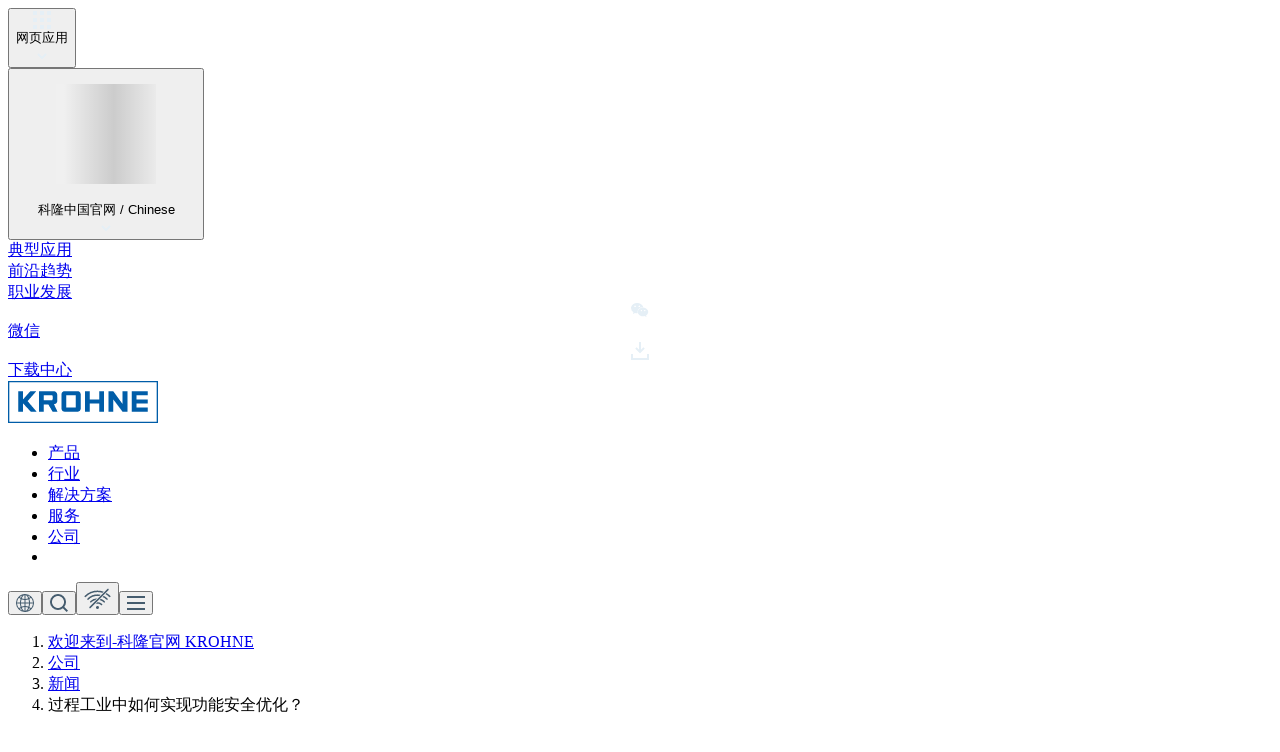

--- FILE ---
content_type: text/html; charset=utf-8
request_url: https://www.krohnechina.com/zh/company/news/how-can-functional-safety-be-optimised-process-industry
body_size: 49614
content:
<!DOCTYPE html><html lang="zh-CN"><head><meta charSet="utf-8" data-next-head=""/><meta name="viewport" content="width=device-width, initial-scale=1, maximum-scale=5, user-scalable=yes" data-next-head=""/><meta http-equiv="content-language" content="zh" data-next-head=""/><title data-next-head="">过程工业中如何实现功能安全优化？ News | KROHNE 科隆中国官网</title><meta name="robots" content="index,follow" data-next-head=""/><link rel="alternate" hrefLang="zh-CN" href="https://www.krohnechina.com/zh/company/news/how-can-functional-safety-be-optimised-process-industry" data-next-head=""/><link rel="alternate" hrefLang="x-default" href="https://www.krohnechina.com/zh/company/news/how-can-functional-safety-be-optimised-process-industry" data-next-head=""/><meta property="og:title" content="过程工业中如何实现功能安全优化？ News" data-next-head=""/><meta property="og:url" content="https://www.krohnechina.com/zh/company/news/how-can-functional-safety-be-optimised-process-industry" data-next-head=""/><meta property="og:type" content="article" data-next-head=""/><meta property="og:image" content="https://dam.krohnechina.com/image/upload/t_ar169_cr_c/c_scale,w_1200/u_im-background:grey-triangle-16-9.jpg,ar_1.78,w_1200/q_auto/dpr_auto/d_im-other:image-not-available.png/f_auto/v1/im-stock-image/functional-safety-basic-loops-iec?_a=DATAiZccZAA0" data-next-head=""/><meta property="og:image:secure_url" content="https://dam.krohnechina.com/image/upload/t_ar169_cr_c/c_scale,w_1200/u_im-background:grey-triangle-16-9.jpg,ar_1.78,w_1200/q_auto/dpr_auto/d_im-other:image-not-available.png/f_auto/v1/im-stock-image/functional-safety-basic-loops-iec?_a=DATAiZccZAA0" data-next-head=""/><meta property="og:image:width" content="1200" data-next-head=""/><meta property="og:image:height" content="627" data-next-head=""/><meta property="og:site_name" content="科隆中国官网" data-next-head=""/><link rel="canonical" href="https://www.krohnechina.com/zh/company/news/how-can-functional-safety-be-optimised-process-industry" data-next-head=""/><meta name="title" content="过程工业中如何实现功能安全优化？ News" data-next-head=""/><meta name="description" content="" data-next-head=""/><meta name="copyright" content="KROHNE Messtechnik GmbH" data-next-head=""/><meta name="date" data-next-head=""/><meta name="author" content="KROHNE Messtechnik GmbH" data-next-head=""/><meta http-equiv="x-ua-compatible" content="IE=Edge" data-next-head=""/><meta name="google-site-verification" content="VN9rtmnvQ0wDWVE_WfAJv9O6mLwEmQacFxE_LzcejTo" data-next-head=""/><link rel="preconnect" href="https://dam.krohnechina.com" data-next-head=""/><link rel="preconnect" href="https://app.usercentrics.eu" data-next-head=""/><link rel="preconnect" href="https://web.cmp.usercentrics.eu" data-next-head=""/><link rel="apple-touch-icon" sizes="180x180" href="/assets/apple-touch-icon.png" data-next-head=""/><link rel="icon" sizes="32x32" type="image/png" href="/assets/favicon-32x32.png" data-next-head=""/><link rel="icon" sizes="16x16" type="image/png" href="/assets/favicon-16x16.png" data-next-head=""/><link rel="icon" sizes="16x16" type="image/png" href="/favicon.ico" data-next-head=""/><link rel="mainfest" href="/site.webmanifest" data-next-head=""/><link rel="alternate" type="application/rss+xml" title="RSS - KROHNE 科隆中国官网 (ZH)" href="https://www.krohnechina.com/rss/cn/zh/feed.xml" data-next-head=""/><link rel="alternate" type="application/atom+xml" title="Atom - KROHNE 科隆中国官网 (ZH)" href="https://www.krohnechina.com/rss/cn/zh/atom.xml" data-next-head=""/><link rel="alternate" type="application/rss+json" title="RSS JSON - KROHNE 科隆中国官网 (ZH)" href="https://www.krohnechina.com/rss/cn/zh/feed.json" data-next-head=""/><link rel="preload" href="/assets/logo.svg" as="image" data-next-head=""/><link rel="preload" href="/_next/static/media/dc7d343122fac2d2-s.p.woff2" as="font" type="font/woff2" crossorigin="anonymous" data-next-font="size-adjust"/><link rel="preload" href="/_next/static/css/f2579bb492cb1ad5.css" as="style"/><meta name="sentry-trace" content="b63ca06bb78aff9f3d410c7943072b93-4dc04e61ce716f2e-1"/><meta name="baggage" content="sentry-environment=live,sentry-release=b96f8337b031cb457721ddb9c8dd9adc73fee5f0,sentry-public_key=848c75fc4ff217e3ecd455d4a641eb96,sentry-trace_id=b63ca06bb78aff9f3d410c7943072b93,sentry-org_id=4508935236091904,sentry-transaction=GET%20%2F%5Blocale%5D%2F%5B%5B...slug%5D%5D,sentry-sampled=true,sentry-sample_rand=0.6817554015462794,sentry-sample_rate=1"/><script type="application/ld+json" data-next-head="">{"@context":"https://schema.org","@type":"Organization","name":"科隆测量仪器（上海）有限公司","url":"https://www.krohnechina.com/zh","telephone":"400 996 0150","email":"kmic.web@krohne.com","image":"https://www.krohnechina.com/zh/assets/logo.svg","address":{"@type":"PostalAddress","streetAddress":"地址：上海市徐汇区桂林路396号(浦原科技园)1号楼9楼","addressLocality":"","postalCode":"邮编：200233","addressCountry":"DE"}}</script><link rel="stylesheet" href="/_next/static/css/f2579bb492cb1ad5.css" data-n-g=""/><noscript data-n-css=""></noscript><script defer="" noModule="" src="/_next/static/chunks/polyfills-42372ed130431b0a.js"></script><script defer="" src="/_next/static/chunks/4719.8c50039b7f712537.js"></script><script defer="" src="/_next/static/chunks/6155.8108f57b8128eb85.js"></script><script defer="" src="/_next/static/chunks/3337.03591402d656adca.js"></script><script defer="" src="/_next/static/chunks/7163.d5d41db0e245d74f.js"></script><script defer="" src="/_next/static/chunks/8296.93e701044d27ea37.js"></script><script defer="" src="/_next/static/chunks/8675.02f42af1dbdf9020.js"></script><script defer="" src="/_next/static/chunks/1470.25fe188303bf4416.js"></script><script defer="" src="/_next/static/chunks/6767.7ba4a6a6c50ceccf.js"></script><script defer="" src="/_next/static/chunks/5894.9565d39319a5c8e5.js"></script><script defer="" src="/_next/static/chunks/1143.772e40b5505660a0.js"></script><script defer="" src="/_next/static/chunks/3965.35416079e5525092.js"></script><script defer="" src="/_next/static/chunks/2376.6ccd3663ac5b5e80.js"></script><script defer="" src="/_next/static/chunks/4603.51e4aa8c766d4d06.js"></script><script defer="" src="/_next/static/chunks/5923.6f31b45caf2f39cb.js"></script><script defer="" src="/_next/static/chunks/7544.c2ee71686cd7ef46.js"></script><script src="/_next/static/chunks/webpack-2b70199ea1db635a.js" defer=""></script><script src="/_next/static/chunks/framework-2c38595410970ee9.js" defer=""></script><script src="/_next/static/chunks/main-7674cef283cfffa2.js" defer=""></script><script src="/_next/static/chunks/pages/_app-02ad64f99240dc10.js" defer=""></script><script src="/_next/static/chunks/1683-b21d0572638d08c4.js" defer=""></script><script src="/_next/static/chunks/pages/%5Blocale%5D/%5B%5B...slug%5D%5D-849eeaef7ae956de.js" defer=""></script><script src="/_next/static/P9n1M3OWBDxXME2pIZV9V/_buildManifest.js" defer=""></script><script src="/_next/static/P9n1M3OWBDxXME2pIZV9V/_ssgManifest.js" defer=""></script><style id="__jsx-2611192577">:root{--font-roboto:'Roboto Flex', 'Roboto Flex Fallback';--font-sans: var(--font-roboto);}</style></head><body><link rel="preload" as="image" href="/assets/logo.svg"/><div id="__next"><div class="jsx-2611192577 root"><div class="meta" id="meta"><div class="meta-bar"><div class="container-xl"><div class="justify-content-between row"><div class="col"><div class="meta-left d-inline-flex nav"><div class="nav"><div class="nav-item"><button class="btn btn-sm icon-nav-link nav-link"><span class="svg apps" style="display:flex;place-items:center;align-items:center;justify-content:center;flex-shrink:0;flex-grow:0"><svg xmlns="http://www.w3.org/2000/svg" viewBox="0 0 18 18" fill="#E5EFF6" style="width:18px;height:18px"><path d="M0 0h4v4H0zm7 0h4v4H7zm7 0h4v4h-4zM0 7h4v4H0zm7 0h4v4H7zm7 0h4v4h-4zM0 14h4v4H0zm7 0h4v4H7zm7 0h4v4h-4z"></path></svg></span><span>网页应用</span><span class="svg caret-down-small" style="display:flex;place-items:center;align-items:center;justify-content:center;flex-shrink:0;flex-grow:0"><svg xmlns="http://www.w3.org/2000/svg" viewBox="0 0 18 18" fill="#E5EFF6" style="width:18px;height:18px"><g data-name="Ebene 2"><path d="m9 12.41-4.71-4.7 1.42-1.42L9 9.59l3.29-3.3 1.42 1.42z" data-name="Ebene 1"></path></g></svg></span></button></div></div></div><div class="d-inline-flex nav"><div class="language-icon nav-item"><button class="btn btn-sm icon-nav-link nav-link"><figure class="image-wrapper w-100 svg" itemProp="image" itemScope="" itemType="https://schema.org/ImageObject"><div class="d-flex w-full w-100 svg" style="aspect-ratio:1/1"><img class="cld-responsive cld-responsive--contain" src="[data-uri]" title="" alt="" width="100" height="100" loading="lazy" decoding="async"/></div></figure><span>科隆中国官网 / Chinese</span><span class="svg caret-down-small" style="display:flex;place-items:center;align-items:center;justify-content:center;flex-shrink:0;flex-grow:0"><svg xmlns="http://www.w3.org/2000/svg" viewBox="0 0 18 18" fill="#E5EFF6" style="width:18px;height:18px"><g data-name="Ebene 2"><path d="m9 12.41-4.71-4.7 1.42-1.42L9 9.59l3.29-3.3 1.42 1.42z" data-name="Ebene 1"></path></g></svg></span></button></div></div></div><div class="col"><div class="meta-right justify-content-end nav"><div class="nav-item"><a class="nav-link" href="/zh/applications">典型应用</a></div><div class="nav-item"><a class="nav-link" href="/zh/trends">前沿趋势</a></div><div class="nav-item"><a class="nav-link" href="/zh/company/career">职业发展</a></div><div class="nav-item highlight first"><a class="btn btn-sm nav-link" href="/zh/wechat"><span class="svg wechat" style="display:flex;place-items:center;align-items:center;justify-content:center;flex-shrink:0;flex-grow:0"><svg xmlns="http://www.w3.org/2000/svg" viewBox="0 0 18 18" fill="#E5EFF6" style="width:18px;height:18px"><g data-name="Ebene 2"><path d="M11.62 4.25A5.34 5.34 0 0 0 9 4.89a4.85 4.85 0 0 0-1.84 1.75 4.5 4.5 0 0 0-.69 2.42 4.1 4.1 0 0 0 .19 1.25h-.57a9.6 9.6 0 0 1-1.78-.22L4 10l-2.16 1.12.6-1.84A5 5 0 0 1 0 5.16a4.5 4.5 0 0 1 .81-2.6A5.6 5.6 0 0 1 3 .69 6.9 6.9 0 0 1 6.09 0a7.1 7.1 0 0 1 2.79.56 6.6 6.6 0 0 1 2.2 1.53 4.63 4.63 0 0 1 1.14 2.19 6 6 0 0 0-.6-.03m-7.53-.16a.8.8 0 0 0 .57-.2.75.75 0 0 0 .22-.55.7.7 0 0 0-.22-.54.8.8 0 0 0-.57-.21 1 1 0 0 0-.62.21.61.61 0 0 0-.28.54.64.64 0 0 0 .28.55 1 1 0 0 0 .62.2M17.19 9a3.56 3.56 0 0 1-.6 1.94 6.3 6.3 0 0 1-1.53 1.56l.47 1.5-1.69-.91h-.09a8 8 0 0 1-1.72.29 5.7 5.7 0 0 1-2.62-.6 4.7 4.7 0 0 1-1.88-1.58 3.9 3.9 0 0 1 0-4.43 4.7 4.7 0 0 1 1.88-1.61 5.7 5.7 0 0 1 2.59-.6 5.5 5.5 0 0 1 2.53.6 5 5 0 0 1 1.91 1.61A3.7 3.7 0 0 1 17.19 9M8.38 2.59a1.06 1.06 0 0 0-.66.21.61.61 0 0 0-.28.54.64.64 0 0 0 .28.55 1 1 0 0 0 .64.2.69.69 0 0 0 .76-.75.7.7 0 0 0-.2-.54.72.72 0 0 0-.54-.21m2 5.63a.77.77 0 0 0 .51-.22.54.54 0 0 0 0-.84.77.77 0 0 0-.55-.16.54.54 0 0 0-.4.19.56.56 0 0 0 0 .84.54.54 0 0 0 .4.19zm3.35 0a.73.73 0 0 0 .5-.22.54.54 0 0 0 .21-.42.55.55 0 0 0-.22-.42.77.77 0 0 0-.53-.16.56.56 0 0 0-.41.19.56.56 0 0 0 0 .84.56.56 0 0 0 .41.19z" data-name="Ebene 1"></path></g></svg></span><span>微信</span></a></div><div class="nav-item highlight"><a class="btn btn-sm nav-link" href="/zh/downloads"><span class="svg download" style="display:flex;place-items:center;align-items:center;justify-content:center;flex-shrink:0;flex-grow:0"><svg xmlns="http://www.w3.org/2000/svg" viewBox="0 0 18 18" fill="#E5EFF6" style="width:18px;height:18px"><g data-name="Ebene 2"><g data-name="Ebene 1"><path d="M0 12h2v6H0z"></path><path d="M18 16v2H0v-2z"></path><path d="M18 18h-2v-6h2zm-8-9H8V0h2z"></path><path d="m9 11.41-4.71-4.7 1.42-1.42L9 8.59l3.29-3.3 1.42 1.42z"></path></g></g></svg></span><span>下载中心</span></a></div></div></div></div></div></div></div><header class="header"><nav class="navigation"><div class="container"><div class="row"><div class="col-md-12 justify-content-between align-items-center d-flex col-md-12"><a class="p-0 nav-link" href="/zh"><img alt="KROHNE Logo" width="150" height="42" decoding="async" data-nimg="1" class="logo" style="color:transparent" src="/assets/logo.svg"/></a><nav class="justify-content-center align-items-center row"><ul class="nav"><li class="nav-item"><a href="/zh/products" data-rr-ui-event-key="/zh/products" class="nav-link">产品</a></li><li class="nav-item"><a href="/zh/industries" data-rr-ui-event-key="/zh/industries" class="nav-link">行业</a></li><li class="nav-item"><a href="/zh/solutions" data-rr-ui-event-key="/zh/solutions" class="nav-link">解决方案</a></li><li class="nav-item"><a href="/zh/services" data-rr-ui-event-key="/zh/services" class="nav-link">服务</a></li><li class="active nav-item"><a href="/zh/company" data-rr-ui-event-key="/zh/company" class="nav-link active">公司</a></li><li class="indicator"></li></ul></nav><nav class="search-nav"><button aria-label="Open language menu" class="open-locale-switcher d-lg-none flex-center"><span class="svg globe" style="display:flex;place-items:center;align-items:center;justify-content:center;flex-shrink:0;flex-grow:0"><svg xmlns="http://www.w3.org/2000/svg" viewBox="0 0 18 18" fill="#455C6E" style="width:18px;height:18px"><path d="M15.695 3a9 9 0 0 0-.71-.709A8.96 8.96 0 0 0 9 0h-.001c-2.3 0-4.392.87-5.983 2.291q-.375.335-.71.709a8.956 8.956 0 0 0 0 12q.335.375.71.709A8.96 8.96 0 0 0 8.999 18H9c2.3 0 4.393-.87 5.984-2.291a9 9 0 0 0 .71-.709 8.956 8.956 0 0 0 0-12zm1.282 5.5h-2.992a14.8 14.8 0 0 0-.567-3.676 9 9 0 0 0 1.566-1.115A7.96 7.96 0 0 1 16.977 8.5m-3.991 0H9.5V5.976a8.9 8.9 0 0 0 2.991-.693c.281 1.019.454 2.126.495 3.217m-7.973 1H8.5v2.524a8.9 8.9 0 0 0-2.992.693A14.3 14.3 0 0 1 5.013 9.5m7.172-5.175a7.9 7.9 0 0 1-2.685.652V1.07c1.135.297 2.068 1.58 2.685 3.254zM8.5 1.071v3.906a7.9 7.9 0 0 1-2.686-.653c.617-1.673 1.55-2.957 2.686-3.253m0 4.905V8.5H5.013a14.2 14.2 0 0 1 .495-3.217 8.9 8.9 0 0 0 2.992.693m0 7.047v3.907c-1.135-.296-2.07-1.58-2.686-3.254a7.9 7.9 0 0 1 2.686-.653m1 3.906v-3.906c.95.06 1.853.287 2.685.652-.617 1.673-1.55 2.957-2.685 3.254m0-4.905V9.5h3.486a14.3 14.3 0 0 1-.495 3.216 8.9 8.9 0 0 0-2.991-.692m3.595-8.164c-.36-.931-.814-1.734-1.34-2.363A8 8 0 0 1 14.274 3q-.549.482-1.179.86M6.243 1.498c-.525.628-.979 1.43-1.34 2.362A8 8 0 0 1 3.727 3a8 8 0 0 1 2.517-1.502zM3.016 3.709A9 9 0 0 0 4.58 4.824 14.8 14.8 0 0 0 4.013 8.5h-2.99a7.96 7.96 0 0 1 1.993-4.791M1.024 9.5h2.99c.04 1.323.243 2.566.567 3.676a9 9 0 0 0-1.565 1.115A7.96 7.96 0 0 1 1.024 9.5m3.88 4.64c.36.931.814 1.734 1.34 2.362A8 8 0 0 1 3.725 15q.55-.481 1.178-.86zm6.851 2.363c.526-.629.98-1.432 1.34-2.363q.63.378 1.179.86a8 8 0 0 1-2.519 1.503m3.23-2.212a9 9 0 0 0-1.567-1.115 14.8 14.8 0 0 0 .567-3.676h2.992a7.96 7.96 0 0 1-1.993 4.791z"></path></svg></span></button><button aria-label="search"><span class="svg search" style="display:flex;place-items:center;align-items:center;justify-content:center;flex-shrink:0;flex-grow:0"><svg xmlns="http://www.w3.org/2000/svg" viewBox="0 0 18 18" fill="#455C6E" style="width:18px;height:18px"><path d="m17.045 15.631-2.73-2.73A7.96 7.96 0 0 0 16 8a8 8 0 1 0-8 8 7.96 7.96 0 0 0 4.9-1.686l2.254 2.254L16.586 18 18 16.586zM2 8c0-3.308 2.692-6 6-6s6 2.692 6 6-2.692 6-6 6-6-2.692-6-6"></path></svg></span></button><button class="offline-icon offline-icon--hidden" aria-label="Offline mode"><span class="svg offline" style="display:flex;place-items:center;align-items:center;justify-content:center;flex-shrink:0;flex-grow:0"><svg xmlns="http://www.w3.org/2000/svg" viewBox="0 0 18 18" fill="#455C6E" style="width:27px;height:27px"><circle cx="9" cy="15" r="1"></circle><path d="m12.35 5.235.783-.782A12 12 0 0 0 9 3.715a11.97 11.97 0 0 0-8.521 3.53.5.5 0 1 0 .707.707A10.98 10.98 0 0 1 9 4.715c1.155 0 2.28.181 3.35.52m5.171 2.009a12 12 0 0 0-2.464-1.887l-.728.728c.9.497 1.738 1.119 2.485 1.866a.5.5 0 0 0 .707 0 .5.5 0 0 0 0-.707"></path><path d="m10.21 7.377.86-.862A9.42 9.42 0 0 0 2.294 9.06.5.5 0 1 0 3 9.766a8.43 8.43 0 0 1 6-2.485c.41 0 .811.039 1.21.096m2.954-.127-.75.75a8.5 8.5 0 0 1 2.585 1.766.5.5 0 0 0 .707 0 .5.5 0 0 0 0-.707 9.5 9.5 0 0 0-2.542-1.808Zm-9.055 4.331a.5.5 0 0 0 .707 0 5.85 5.85 0 0 1 2.71-1.52L8.72 8.865a6.88 6.88 0 0 0-4.612 2.01.5.5 0 0 0 0 .706Zm7.089-2.365-.817.817a5.86 5.86 0 0 1 2.804 1.548.5.5 0 1 0 .707-.707 6.9 6.9 0 0 0-2.694-1.658m-2.201 2.201L7.73 12.684c1.214-.473 2.69-.236 3.64.713a.5.5 0 0 0 .706 0 .5.5 0 0 0 0-.707 4.33 4.33 0 0 0-3.079-1.273m.784-1.491.868-.868 1.258-1.257.777-.778 1.176-1.176.75-.75 1.744-1.743a.5.5 0 1 0-.707-.707L13.65 4.643l-.778.778-1.235 1.236-.824.823L9.42 8.872 8.383 9.91l-4.736 4.737a.5.5 0 1 0 .707.707l1.829-1.83 2.033-2.032L9.78 9.926Z"></path></svg></span></button><button class="open-mm" aria-label="Open mobile menu"><span class="svg list-thin" style="display:flex;place-items:center;align-items:center;justify-content:center;flex-shrink:0;flex-grow:0"><svg xmlns="http://www.w3.org/2000/svg" viewBox="0 0 18 18" fill="#455C6E" style="width:18px;height:18px"><path d="M0 2h18v2H0zm0 6h18v2H0zm0 6h18v2H0z"></path></svg></span></button></nav></div></div></div></nav></header><div class="container__section breadcrumb-wrapper overflow-hidden"><div class="container"><div class="row"><div class="col-md-12"><div class="row"><div class="col-12 breadcrumb-inner-wrapper multiline"><nav aria-label="breadcrumb" itemScope="" itemType="https://schema.org/BreadcrumbList"><ol class="breadcrumb"><li class="breadcrumb-item" itemProp="itemListElement" itemType="https://schema.org/ListItem" itemScope=""><a itemProp="item" href="/zh"><span itemProp="name">欢迎来到-科隆官网 KROHNE</span></a><meta itemProp="position" content="1"/></li><li class="breadcrumb-item" itemProp="itemListElement" itemType="https://schema.org/ListItem" itemScope=""><a itemProp="item" href="/zh/company"><span itemProp="name">公司</span></a><meta itemProp="position" content="2"/></li><li class="breadcrumb-item" itemProp="itemListElement" itemType="https://schema.org/ListItem" itemScope=""><a itemProp="item" href="/zh/company/news"><span itemProp="name">新闻</span></a><meta itemProp="position" content="3"/></li><li itemProp="itemListElement" itemType="https://schema.org/ListItem" itemScope="" class="breadcrumb-item active" aria-current="page"><span itemProp="name">过程工业中如何实现功能安全优化？</span><meta itemProp="position" content="4"/></li></ol></nav></div></div></div></div></div></div><div class="page-content"><div class="news-page-detail" itemType="https://schema.org/NewsArticle" itemScope=""><meta itemProp="url" content="www.krohnechina.com/company/news/how-can-functional-safety-be-optimised-process-industry"/><div class="container"><div class="row"><div class="col-lg-7 news-page-contentbar"><div class="news-page-meta"><time class="date" itemProp="datePublished" dateTime="2024-02-28">2024年2月28日</time><span itemProp="articleSection"></span></div><h1 class="news-title h3" itemProp="headline">过程工业中如何实现功能安全优化？</h1><div class="news-image-wrapper" id="functional-safety-basic-loops-iec"><figure class="image-wrapper w-100" itemProp="image" itemScope="" itemType="https://schema.org/ImageObject"><div class="d-flex w-full w-100" style="aspect-ratio:16/9"><img class="cld-responsive cld-responsive--contain" src="[data-uri]" title="Functional safety basic loops iec" alt="Functional safety basic loops iec" width="160" height="90" loading="lazy" decoding="async"/></div></figure></div><div itemProp="articleBody" class="news-page-content"><p><span class="bold">功能安全1：基于IEC61508/61511的安全回路基础</span></p><p><span class="bold">3月6日 上午10：00-11：00</span></p><p><span class="italic"> 标准和法律法规、SIL安全参数、根据VDI/VDE 2180标准通过风险图进行风险分析、完整安全回路的计算。</span></p><p><span class="bold"> 会议提纲：</span></p><p><span class="italic">1． 理解基于IEC61508/61511的安全回路基础</span></p><p>2． 了解安全参数如PFD、HFT、SFF、DC、λDU等</p><p>3． 学会如何进行风险分析，以及它是如何影响安全回路的</p><p>4． 知晓关键的智能仪表及阀门在安全回路中扮演何种角色</p><p><span class="bold"> 演讲人： </span><span class="italic">冯乐，技术服务部经理</span></p><p><a class="link" href="http://alive.krohnechina.com/watch/4639082?promoteId=zY9tXK" target="_blank">点击免费报名</a></p><div class="container__section section component__images" id="component__images-undefined"><div class="container"><div class="row"><div class="col-md-12"><div class="flex-images d-flex"><div id="chemical-plant-dow-area-view"><figure class="image-wrapper w-100" itemProp="image" itemScope="" itemType="https://schema.org/ImageObject"><div class="d-flex w-full w-100" style="aspect-ratio:16/9"><img class="cld-responsive cld-responsive--contain" src="[data-uri]" title="Chemical plant dow area view" alt="Chemical plant dow area view" width="160" height="90" loading="lazy" decoding="async"/></div></figure></div></div></div></div></div></div><p></p><p><span class="bold">功能安全2：使用自动化验证测试优化安全回路</span></p><p><span class="bold">3月6日 下午14：00-15：00</span></p><p><span class="italic"> 本讲座介绍了通过在线诊断、部分验证测试以及安全和控制回路的连接，来优化安全功能的可能性。它将详细演示每种措施如何影响安全回路以及操作员将如何从这些措施中获益。讲座的第二部分将介绍安全功能与控制功能相结合的条件，以及这对整个工厂安全的计算和质量有何影响。</span></p><p> <span class="bold">会议提纲：</span></p><p>1． 了解安全功能优化的可能性</p><p>2． 理解如何将这些优势最大化利用</p><p>3． 发掘自动部分验证测试方法</p><p>4． 学习如何将安全和控制回路相结合</p><p><span class="bold"> 演讲人: </span><span class="italic">冯乐，技术服务部经理</span></p><p><a class="link" href="http://alive.krohnechina.com/watch/4638838?promoteId=nsnyA8" target="_blank">点击报名</a></p></div><div class="news-page-contact mb-3 mt-3"><h2 class="h5">新闻联络</h2><button type="button" class="btn btn-primary btn-lg"><span class="svg caret-right-small" style="display:flex;place-items:center;align-items:center;justify-content:center;flex-shrink:0;flex-grow:0"><svg xmlns="http://www.w3.org/2000/svg" viewBox="0 0 18 18" fill="#fff" style="width:18px;height:18px"><g data-name="Ebene 2"><path d="m7.71 13.71-1.42-1.42L9.59 9l-3.3-3.29 1.42-1.42L12.41 9z" data-name="Ebene 1"></path></g></svg></span><span class="label p small">联系我们</span></button></div><button type="button" class="recommend-button btn btn-small btn-sm"><span class="svg forward" style="display:flex;place-items:center;align-items:center;justify-content:center;flex-shrink:0;flex-grow:0"><svg xmlns="http://www.w3.org/2000/svg" viewBox="0 0 18 18" fill="#455C6E" style="width:18px;height:18px"><path d="M17.6 8.5 11 3v3.1S0 8 0 18c0 0 1-8 11-8v4z"></path></svg></span><span class="label p small"></span></button><div class="company" itemProp="publisher" itemScope="" itemType="https://schema.org/Organization"><div class="news-page-about"><meta itemProp="name" content="科隆测量仪器（上海）有限公司"/><h3 class="h5">关于科隆</h3><p><p>科隆集团，作为一家全球化的制造商，为众多的行业提供过程仪表、测量方案及服务。成立于 1921 年，总部位于德国杜伊斯堡，拥有 4100+ 名专业员工，在全球 100+ 个国家设立了常驻机构，为各种规模的项目提供服务。科隆，即代表着科技创新与产品品质，是过程行业领域中当之无愧的翘楚之一。<span style="font-size:11.0pt;font-family:"></span><br></p></p></div></div></div><div class="offset-lg-1 col-lg-4 news-page-sidebar"></div></div></div></div></div><div class="my-4 newsletter__container container"><div class="row"><div class="col"><div class="newsletter-disruptor"><div class="newsletter-caption"><div class="align-items-center container"><p class="h4">订阅时事通讯：洞悉前沿动态</p><div><p>请订阅我们的时事通讯，您将获取不同行业的前沿趋势、发展动态，以及科隆产品和方案的信息，并了解我们的展会活动及线上课程的日程安排。</p></div><form class="form-inline"><div class="form-group"><input placeholder="邮箱" type="email" id="newsletter-email" value=""/></div><a role="button" tabindex="0" href="/zh/newsletter" target="_self" class="btn btn-white-outline btn-lg"><span class="svg caret-right-small" style="display:flex;place-items:center;align-items:center;justify-content:center;flex-shrink:0;flex-grow:0"><svg xmlns="http://www.w3.org/2000/svg" viewBox="0 0 18 18" fill="#005DA8" style="width:18px;height:18px"><g data-name="Ebene 2"><path d="m7.71 13.71-1.42-1.42L9.59 9l-3.3-3.29 1.42-1.42L12.41 9z" data-name="Ebene 1"></path></g></svg></span><span class="label p small">订阅电子通讯</span></a></form></div></div><div class="newsletter-image"><figure class="image-wrapper w-100" itemProp="image" itemScope="" itemType="https://schema.org/ImageObject"><div class="d-flex w-full w-100" style="aspect-ratio:16/9"><img class="cld-responsive cld-responsive--contain" src="[data-uri]" title="" alt="" width="160" height="90" loading="lazy" decoding="async"/></div></figure></div></div></div></div></div><footer class=""><div class="sitemap d-none d-md-block hyphenate"><div class="container"><div class="row"><div class="col-xl-2 col-lg-6 col-md-6 col-12 sitemapItem col"><p class="h6">联系方式</p><p><strong>科隆测量仪器（上海）有限公司</strong><br/><span>地址：上海市徐汇区桂林路396号(浦原科技园)1号楼9楼</span><br/><span>邮编：200233</span><br/><span>热线：400 996 0150</span><br/><span>邮箱：kmic.web@krohne.com</span><br/></p><hr style="margin:20px 0"/><nav class="nav justify-content-center flex-column"><div class="nav-item"><a href="/zh/newsletter" class="nav-link">通讯</a></div><div class="nav-item"><a href="/zh/contact" class="nav-link">联络表单</a></div><div class="nav-item"><a href="/zh/applications" class="nav-link">典型应用</a></div><div class="nav-item"><a href="/zh/technologies" class="nav-link">技术</a></div><div class="nav-item"><a href="/zh/trends" class="nav-link">前沿趋势</a></div><div class="nav-item"><a href="/zh/wechat" class="nav-link">微信</a></div></nav></div><div class="col-xl-2 col-lg-6 col-md-6 col-12 sitemapItem col"><div class="nav-item"><a rel="nofollow" href="/zh/products"><p class="h6">产品</p></a></div><nav class="nav flex-column"><div class="nav-item"><a rel="nofollow" href="/zh/products/flow-measurement" class="nav-link">流量测量</a></div><div class="nav-item"><a rel="nofollow" href="/zh/products/level-measurement" class="nav-link">物位测量</a></div><div class="nav-item"><a rel="nofollow" href="/zh/products/temperature-measurement" class="nav-link">温度测量</a></div><div class="nav-item"><a rel="nofollow" href="/zh/products/pressure-measurement" class="nav-link">压力测量</a></div><div class="nav-item"><a rel="nofollow" href="/zh/products/process-analytics" class="nav-link">过程分析</a></div><div class="nav-item"><a rel="nofollow" href="/zh/products/accessories" class="nav-link">附件</a></div><div class="nav-item"><a rel="nofollow" href="/zh/products/archived-products" class="nav-link">存档</a></div></nav></div><div class="col-xl-2 col-lg-6 col-md-6 col-12 sitemapItem col"><div class="nav-item"><a rel="nofollow" href="/zh/industries"><p class="h6">行业</p></a></div><nav class="nav flex-column"><div class="nav-item"><a rel="nofollow" href="/zh/industries/chemical-industry" class="nav-link">化工</a></div><div class="nav-item"><a rel="nofollow" href="/zh/industries/food-beverage-industry" class="nav-link">食品和饮料</a></div><div class="nav-item"><a rel="nofollow" href="/zh/industries/life-sciences-industry" class="nav-link">生命科学</a></div><div class="nav-item"><a rel="nofollow" href="/zh/industries/marine-industry" class="nav-link">船舶</a></div><div class="nav-item"><a rel="nofollow" href="/zh/industries/metal-and-mining-industry" class="nav-link">冶金和采矿</a></div><div class="nav-item"><a rel="nofollow" href="/zh/industries/nuclear-industry" class="nav-link">核电</a></div><div class="nav-item"><a rel="nofollow" href="/zh/industries/oil-gas-industry" class="nav-link">石油和天然气</a></div><div class="nav-item"><a rel="nofollow" href="/zh/industries/pulp-and-paper-industry" class="nav-link">造纸和制浆</a></div><div class="nav-item"><a rel="nofollow" href="/zh/industries/water-wastewater-industry" class="nav-link">水和污水</a></div><div class="nav-item"><a rel="nofollow" href="/zh/industries/sustainable-energies" class="nav-link">可持续能源</a></div><div class="nav-item"><a rel="nofollow" href="/zh/industries/power-generation-industry" class="nav-link">电力</a></div></nav></div><div class="col-xl-2 col-lg-6 col-md-6 col-12 sitemapItem col"><div class="nav-item"><a rel="nofollow" href="/zh/solutions"><p class="h6">解决方案</p></a></div><nav class="nav flex-column"><div class="nav-item"><a rel="nofollow" href="/zh/solutions/flow-metering-solutions" class="nav-link">流量计量解决方案</a></div><div class="nav-item"><a rel="nofollow" href="/zh/solutions/monitoring-solutions" class="nav-link">监测解决方案</a></div><div class="nav-item"><a rel="nofollow" href="/zh/solutions/wireless-remote-metering-solutions" class="nav-link">无线及远程测量解决方案</a></div></nav></div><div class="col-xl-2 col-lg-6 col-md-6 col-12 sitemapItem col"><div class="nav-item"><a rel="nofollow" href="/zh/services"><p class="h6">服务</p></a></div><nav class="nav flex-column"><div class="nav-item"><a rel="nofollow" href="/zh/services/returning-meters" class="nav-link">仪表返修</a></div><div class="nav-item"><a rel="nofollow" href="/zh/services/request-service-technician" class="nav-link">现场服务需求</a></div><div class="nav-item"><a rel="nofollow" href="/zh/products/flow-measurement/flowmeters/coriolis-mass-flowmeters/optimass" class="nav-link">OPTIMASS 质量流量计延保</a></div><div class="nav-item"><a rel="nofollow" href="/zh/services/international-offshore-support" class="nav-link">全球海工支持</a></div><div class="nav-item"><a rel="nofollow" href="/zh/services/flowmeter-retrofitting" class="nav-link">流量计改造</a></div><div class="nav-item"><a rel="nofollow" href="/zh/services/after-sale-service-station" class="nav-link">售后服务站</a></div><div class="nav-item"><a rel="nofollow" href="/zh/services/regional-remote-services" class="nav-link">区域远程支持网络</a></div></nav></div><div class="col-xl-2 col-lg-6 col-md-6 col-12 sitemapItem col"><div class="nav-item"><a rel="nofollow" href="/zh/company"><p class="h6">公司</p></a></div><nav class="nav flex-column"><div class="nav-item"><a rel="nofollow" href="/zh/company/about-krohne" class="nav-link">科隆在中国</a></div><div class="nav-item"><a rel="nofollow" href="/zh/company/group" class="nav-link">科隆集团</a></div><div class="nav-item"><a rel="nofollow" href="/zh/company/career" class="nav-link">职业发展</a></div><div class="nav-item"><a rel="nofollow" href="/zh/company/events" class="nav-link">活动与展会</a></div><div class="nav-item"><a rel="nofollow" href="/zh/company/news" class="nav-link">新闻</a></div><div class="nav-item"><a rel="nofollow" href="/zh/company/the-sustainability-of-krohne" class="nav-link">科隆可持续发展</a></div></nav></div></div></div></div><div class="d-md-none container"><div class="row"><div class="col-12"><div class="card"><div class="card-body"><p><strong>科隆测量仪器（上海）有限公司</strong><br/><span>地址：上海市徐汇区桂林路396号(浦原科技园)1号楼9楼</span><br/><span>邮编：200233</span><br/><span>热线：400 996 0150</span><br/><span>邮箱：kmic.web@krohne.com</span><br/></p></div></div></div></div></div><div class="w-100 d-md-none accordion"><div class="card"><div class="bg-white p-0 card-header"><div class="accordion-item"><h2 class="btn btn-link p-0 accordion-header"><button type="button" aria-expanded="false" class="accordion-button collapsed"><div class="container"><div class="row"><div class="d-flex col-12 justify-content-between align-content-center align-items-center col"><p>产品</p><span class="svg caret-down-small" style="display:flex;place-items:center;align-items:center;justify-content:center;flex-shrink:0;flex-grow:0"><svg xmlns="http://www.w3.org/2000/svg" viewBox="0 0 18 18" fill="#B3B9BF" style="width:18px;height:18px"><g data-name="Ebene 2"><path d="m9 12.41-4.71-4.7 1.42-1.42L9 9.59l3.29-3.3 1.42 1.42z" data-name="Ebene 1"></path></g></svg></span></div></div></div></button></h2><div class="accordion-collapse collapse"><div class="accordion-body card-body"><div class="container"><div class="row"><div class="col-12"><div class="nav-item"><a href="/zh/products">产品</a></div><nav class="nav flex-column"><div class="mt-1 nav-item"><a href="/zh/products/flow-measurement">流量测量</a></div><div class="mt-1 nav-item"><a href="/zh/products/level-measurement">物位测量</a></div><div class="mt-1 nav-item"><a href="/zh/products/temperature-measurement">温度测量</a></div><div class="mt-1 nav-item"><a href="/zh/products/pressure-measurement">压力测量</a></div><div class="mt-1 nav-item"><a href="/zh/products/process-analytics">过程分析</a></div><div class="mt-1 nav-item"><a href="/zh/products/accessories">附件</a></div><div class="mt-1 nav-item"><a href="/zh/products/archived-products">存档</a></div></nav></div></div></div></div></div></div></div></div><div class="card"><div class="bg-white p-0 card-header"><div class="accordion-item"><h2 class="btn btn-link p-0 accordion-header"><button type="button" aria-expanded="false" class="accordion-button collapsed"><div class="container"><div class="row"><div class="d-flex col-12 justify-content-between align-content-center align-items-center col"><p>行业</p><span class="svg caret-down-small" style="display:flex;place-items:center;align-items:center;justify-content:center;flex-shrink:0;flex-grow:0"><svg xmlns="http://www.w3.org/2000/svg" viewBox="0 0 18 18" fill="#B3B9BF" style="width:18px;height:18px"><g data-name="Ebene 2"><path d="m9 12.41-4.71-4.7 1.42-1.42L9 9.59l3.29-3.3 1.42 1.42z" data-name="Ebene 1"></path></g></svg></span></div></div></div></button></h2><div class="accordion-collapse collapse"><div class="accordion-body card-body"><div class="container"><div class="row"><div class="col-12"><div class="nav-item"><a href="/zh/industries">行业</a></div><nav class="nav flex-column"><div class="mt-1 nav-item"><a href="/zh/industries/chemical-industry">化工</a></div><div class="mt-1 nav-item"><a href="/zh/industries/food-beverage-industry">食品和饮料</a></div><div class="mt-1 nav-item"><a href="/zh/industries/life-sciences-industry">生命科学</a></div><div class="mt-1 nav-item"><a href="/zh/industries/marine-industry">船舶</a></div><div class="mt-1 nav-item"><a href="/zh/industries/metal-and-mining-industry">冶金和采矿</a></div><div class="mt-1 nav-item"><a href="/zh/industries/nuclear-industry">核电</a></div><div class="mt-1 nav-item"><a href="/zh/industries/oil-gas-industry">石油和天然气</a></div><div class="mt-1 nav-item"><a href="/zh/industries/pulp-and-paper-industry">造纸和制浆</a></div><div class="mt-1 nav-item"><a href="/zh/industries/water-wastewater-industry">水和污水</a></div><div class="mt-1 nav-item"><a href="/zh/industries/sustainable-energies">可持续能源</a></div><div class="mt-1 nav-item"><a href="/zh/industries/power-generation-industry">电力</a></div></nav></div></div></div></div></div></div></div></div><div class="card"><div class="bg-white p-0 card-header"><div class="accordion-item"><h2 class="btn btn-link p-0 accordion-header"><button type="button" aria-expanded="false" class="accordion-button collapsed"><div class="container"><div class="row"><div class="d-flex col-12 justify-content-between align-content-center align-items-center col"><p>解决方案</p><span class="svg caret-down-small" style="display:flex;place-items:center;align-items:center;justify-content:center;flex-shrink:0;flex-grow:0"><svg xmlns="http://www.w3.org/2000/svg" viewBox="0 0 18 18" fill="#B3B9BF" style="width:18px;height:18px"><g data-name="Ebene 2"><path d="m9 12.41-4.71-4.7 1.42-1.42L9 9.59l3.29-3.3 1.42 1.42z" data-name="Ebene 1"></path></g></svg></span></div></div></div></button></h2><div class="accordion-collapse collapse"><div class="accordion-body card-body"><div class="container"><div class="row"><div class="col-12"><div class="nav-item"><a href="/zh/solutions">解决方案</a></div><nav class="nav flex-column"><div class="mt-1 nav-item"><a href="/zh/solutions/flow-metering-solutions">流量计量解决方案</a></div><div class="mt-1 nav-item"><a href="/zh/solutions/monitoring-solutions">监测解决方案</a></div><div class="mt-1 nav-item"><a href="/zh/solutions/wireless-remote-metering-solutions">无线及远程测量解决方案</a></div></nav></div></div></div></div></div></div></div></div><div class="card"><div class="bg-white p-0 card-header"><div class="accordion-item"><h2 class="btn btn-link p-0 accordion-header"><button type="button" aria-expanded="false" class="accordion-button collapsed"><div class="container"><div class="row"><div class="d-flex col-12 justify-content-between align-content-center align-items-center col"><p>服务</p><span class="svg caret-down-small" style="display:flex;place-items:center;align-items:center;justify-content:center;flex-shrink:0;flex-grow:0"><svg xmlns="http://www.w3.org/2000/svg" viewBox="0 0 18 18" fill="#B3B9BF" style="width:18px;height:18px"><g data-name="Ebene 2"><path d="m9 12.41-4.71-4.7 1.42-1.42L9 9.59l3.29-3.3 1.42 1.42z" data-name="Ebene 1"></path></g></svg></span></div></div></div></button></h2><div class="accordion-collapse collapse"><div class="accordion-body card-body"><div class="container"><div class="row"><div class="col-12"><div class="nav-item"><a href="/zh/services">服务</a></div><nav class="nav flex-column"><div class="mt-1 nav-item"><a href="/zh/services/returning-meters">仪表返修</a></div><div class="mt-1 nav-item"><a href="/zh/services/request-service-technician">现场服务需求</a></div><div class="mt-1 nav-item"><a href="/zh/products/flow-measurement/flowmeters/coriolis-mass-flowmeters/optimass">OPTIMASS 质量流量计延保</a></div><div class="mt-1 nav-item"><a href="/zh/services/international-offshore-support">全球海工支持</a></div><div class="mt-1 nav-item"><a href="/zh/services/flowmeter-retrofitting">流量计改造</a></div><div class="mt-1 nav-item"><a href="/zh/services/after-sale-service-station">售后服务站</a></div><div class="mt-1 nav-item"><a href="/zh/services/regional-remote-services">区域远程支持网络</a></div></nav></div></div></div></div></div></div></div></div><div class="card"><div class="bg-white p-0 card-header"><div class="accordion-item"><h2 class="btn btn-link p-0 accordion-header"><button type="button" aria-expanded="false" class="accordion-button collapsed"><div class="container"><div class="row"><div class="d-flex col-12 justify-content-between align-content-center align-items-center col"><p>公司</p><span class="svg caret-down-small" style="display:flex;place-items:center;align-items:center;justify-content:center;flex-shrink:0;flex-grow:0"><svg xmlns="http://www.w3.org/2000/svg" viewBox="0 0 18 18" fill="#B3B9BF" style="width:18px;height:18px"><g data-name="Ebene 2"><path d="m9 12.41-4.71-4.7 1.42-1.42L9 9.59l3.29-3.3 1.42 1.42z" data-name="Ebene 1"></path></g></svg></span></div></div></div></button></h2><div class="accordion-collapse collapse"><div class="accordion-body card-body"><div class="container"><div class="row"><div class="col-12"><div class="nav-item"><a href="/zh/company">公司</a></div><nav class="nav flex-column"><div class="mt-1 nav-item"><a href="/zh/company/about-krohne">科隆在中国</a></div><div class="mt-1 nav-item"><a href="/zh/company/group">科隆集团</a></div><div class="mt-1 nav-item"><a href="/zh/company/career">职业发展</a></div><div class="mt-1 nav-item"><a href="/zh/company/events">活动与展会</a></div><div class="mt-1 nav-item"><a href="/zh/company/news">新闻</a></div><div class="mt-1 nav-item"><a href="/zh/company/the-sustainability-of-krohne">科隆可持续发展</a></div></nav></div></div></div></div></div></div></div></div><div class="card"><div class="bg-white p-0 card-header"><div class="nav-item"><a class="p-0 w-100 btn btn-link" href="/zh/newsletter"><div class="container"><div class="row"><div class="d-flex col-12 justify-content-between align-content-center align-items-center col"><p>通讯</p></div></div></div></a></div></div></div><div class="card"><div class="bg-white p-0 card-header"><div class="nav-item"><a class="p-0 w-100 btn btn-link" href="/zh/contact"><div class="container"><div class="row"><div class="d-flex col-12 justify-content-between align-content-center align-items-center col"><p>联络表单</p></div></div></div></a></div></div></div><div class="card"><div class="bg-white p-0 card-header"><div class="nav-item"><a class="p-0 w-100 btn btn-link" href="/zh/applications"><div class="container"><div class="row"><div class="d-flex col-12 justify-content-between align-content-center align-items-center col"><p>典型应用</p></div></div></div></a></div></div></div><div class="card"><div class="bg-white p-0 card-header"><div class="nav-item"><a class="p-0 w-100 btn btn-link" href="/zh/technologies"><div class="container"><div class="row"><div class="d-flex col-12 justify-content-between align-content-center align-items-center col"><p>技术</p></div></div></div></a></div></div></div><div class="card"><div class="bg-white p-0 card-header"><div class="nav-item"><a class="p-0 w-100 btn btn-link" href="/zh/trends"><div class="container"><div class="row"><div class="d-flex col-12 justify-content-between align-content-center align-items-center col"><p>前沿趋势</p></div></div></div></a></div></div></div><div class="card"><div class="bg-white p-0 card-header"><div class="nav-item"><a class="p-0 w-100 btn btn-link" href="/zh/wechat"><div class="container"><div class="row"><div class="d-flex col-12 justify-content-between align-content-center align-items-center col"><p>微信</p></div></div></div></a></div></div></div></div><div class="copyright copyright__highlight"><div class="container"><div class="flex-between-center gap-y-3"><div class="d-inline-flex nav"><div class="language-icon text-white nav-item"><button class="btn btn-sm icon-nav-link nav-link"><figure class="image-wrapper w-100 svg" itemProp="image" itemScope="" itemType="https://schema.org/ImageObject"><div class="d-flex w-full w-100 svg" style="aspect-ratio:1/1"><img class="cld-responsive cld-responsive--contain" src="[data-uri]" title="" alt="" width="100" height="100" loading="lazy" decoding="async"/></div></figure><span>科隆中国官网 / Chinese</span><span class="svg caret-down-small" style="display:flex;place-items:center;align-items:center;justify-content:center;flex-shrink:0;flex-grow:0"><svg xmlns="http://www.w3.org/2000/svg" viewBox="0 0 18 18" fill="#E5EFF6" style="width:18px;height:18px"><g data-name="Ebene 2"><path d="m9 12.41-4.71-4.7 1.42-1.42L9 9.59l3.29-3.3 1.42 1.42z" data-name="Ebene 1"></path></g></svg></span></button></div></div><p class="version">v<!-- -->2025.12.0</p><div class="flex-center"><nav class="nav align-items-center gap-x-4 gap-y-1"><div class="nav-item"><a rel="nofollow" href="/zh/imprint" class="nav-link">版本说明</a></div><div class="nav-item"><a rel="nofollow" href="/zh/privacy" class="nav-link">隐私声明</a></div><div class="nav-item"><a rel="nofollow" href="/zh/terms-and-conditions" class="nav-link">免责条款</a></div><div class="nav-item"><a rel="nofollow" href="/zh/other-websites" class="nav-link">其他科隆网站</a></div></nav></div></div></div></div><div class="copyright"><div class="container"><div class="flex-between-center"><a href="/zh"><img alt="KROHNE Logo" width="150" height="42" decoding="async" data-nimg="1" class="footer-logo" style="color:transparent" src="/assets/logo.svg"/></a><div class="footer__related-links"></div></div><p class="copyright-text">copyright © All rights reserved.<span id="year"></span> 科隆测量仪器（上海）有限公司 <a href="https://beian.miit.gov.cn/#/Integrated/index" target="_blank">沪ICP备19018963号</a> <a href="https://www.beian.gov.cn/portal/registerSystemInfo?recordcode=31010402010117
" target="_blank">沪公网安备 31010402010117号</a>
<script>document.getElementById("year").textContent = new Date().getFullYear();</script></p></div></div></footer><nav class="sticky-conversion"><button class="sticky-conversion__item conversion-envelope sticky-conversion__item--button" aria-label="邮箱" title="邮箱" style="width:54px"><span class="sticky-conversion__item__content"><span class="svg envelope" style="display:flex;place-items:center;align-items:center;justify-content:center;flex-shrink:0;flex-grow:0" role="img" aria-label="邮箱"><svg xmlns="http://www.w3.org/2000/svg" viewBox="0 0 18 18" fill="#E5EFF6" style="width:27px;height:27px"><path d="M17.099 3H0v12h18V3zm-1.5 1L9 8.399 2.401 4zM17 14H1V4.268l7.723 5.148a.5.5 0 0 0 .554 0L17 4.268z"></path></svg></span><span class="sticky-conversion__item__text">邮箱</span></span></button><button class="sticky-conversion__item conversion-phone sticky-conversion__item--button" aria-label="联系方式" title="联系方式" style="width:54px"><span class="sticky-conversion__item__content"><span class="svg phone" style="display:flex;place-items:center;align-items:center;justify-content:center;flex-shrink:0;flex-grow:0" role="img" aria-label="联系方式"><svg xmlns="http://www.w3.org/2000/svg" viewBox="0 0 18 18" fill="#E5EFF6" style="width:27px;height:27px"><path d="M17.999 2.06c0 8.812-7.139 15.916-15.907 15.916-.253 0-.896.024-.896.024s-.106-.62-.164-.87l-.806-3.503c-.06-.256-.226-.88-.226-.88s.613-.258.855-.363l3.77-1.617c.19-.083.73-.31.73-.31s.364.41.538.62l1.533 1.875a12.17 12.17 0 0 0 5.55-5.551l-1.877-1.535c-.185-.153-.65-.584-.65-.584s.246-.465.34-.685L12.41.82c.104-.242.33-.821.33-.821s.66.132.915.19L17.16 1c.245.057.78.197.78.197s.061.607.061.862L18 2.061zm-1.116.025-3.463-.8-1.6 3.736 2.531 2.07c-1.683 3.59-3.633 5.548-7.234 7.24l-2.07-2.534-3.734 1.6.8 3.466c8.153-.011 14.763-6.62 14.77-14.78z"></path></svg></span><span class="sticky-conversion__item__text">联系方式</span></span></button><button class="sticky-conversion__item conversion-comment sticky-conversion__item--button" aria-label="在线咨询" title="在线咨询" style="width:54px"><span class="sticky-conversion__item__content"><span class="svg comment" style="display:flex;place-items:center;align-items:center;justify-content:center;flex-shrink:0;flex-grow:0" role="img" aria-label="在线咨询"><svg xmlns="http://www.w3.org/2000/svg" viewBox="0 0 18 18" fill="#E5EFF6" style="width:27px;height:27px"><path d="M9 3c4.411 0 8 2.692 8 6s-3.589 6-8 6a10.1 10.1 0 0 1-3.806-.731 1 1 0 0 0-.73-.01l-3.088 1.157.65-2.922a1 1 0 0 0-.15-.78C1.294 10.862 1 9.95 1 9c0-3.308 3.589-6 8-6m0-1C4.03 2 0 5.134 0 9c0 1.185.382 2.3 1.05 3.277L0 17l4.815-1.806C6.065 15.707 7.488 16 9 16c4.97 0 9-3.134 9-7s-4.03-7-9-7"></path></svg></span><span class="sticky-conversion__item__text">在线咨询</span></span></button></nav></div><div><script>
var _hmt = _hmt || [];
(function() {
  var hm = document.createElement("script");
  hm.src = "https://hm.baidu.com/hm.js?cc6388b4094872ff28026c552404e076";
  var s = document.getElementsByTagName("script")[0]; 
  s.parentNode.insertBefore(hm, s);
})();
</script></div></div><script type="text/javascript">function detectIE(){try{return!!!!document.documentMode||navigator.userAgent.indexOf("MSIE")>0}catch(e){var t=e.toString();console.log(t)}} if(detectIE()) {document.body.innerHTML = "<p><b>Unsupported Browser!</b></p><p>This website will offer limited functionality in this browser. We only support the recent versions of major browsers like Chrome, Firefox, Safari and Microsoft Edge. Please switch to a modern browser to view this website.</p>"}</script><script id="__NEXT_DATA__" type="application/json">{"props":{"pageProps":{"__global":{"labels":{"ui-89":"{\"label\":\"认证（其他）\",\"title\":\"认证（其他）\"}","ui-239":"{\"label\":\"链接\",\"title\":\"链接\"}","ui-255":"{\"label\":\"部门\",\"title\":\"部门\"}","ui-92":"{\"label\":\"行业要求\",\"title\":\"行业要求\"}","ui-190":"{\"label\":\"应用\",\"title\":\"应用\"}","ui-853":"{\"label\":\"相关服务\",\"title\":\"相关服务\",\"short_title\":\"相关服务\"}","ui-106":"{\"label\":\"接液部件\",\"title\":\"接液部件\"}","ui-241":"{\"label\":\"文章\",\"title\":\"文章\"}","ui-116":"{\"label\":\"输出（模拟量）\",\"title\":\"输出（模拟量）\"}","ui-881":"{\"label\":\"All Brochures \u0026 Flyers\",\"title\":\"All Brochures \u0026 Flyers\",\"short_title\":\"All Brochures \u0026 Flyers\"}","ui-1015":"{\"label\":\"Contact Form Produced Water\",\"title\":\"Contact us\",\"short_title\":\"Contact\"}","ui-6":"{\"label\":\"Go back\",\"title\":\"Go back\",\"short_title\":\"Back\",\"title_prefix\":\"Go back to\"}","ui-965":"{\"label\":\"Unfortunately, there are currently no KROHNE Fairs \u0026 Exhibitions planned. If you are interested in attending a fair or exhibitions, please contact us.\",\"title\":\"Unfortunately, there are currently no KROHNE Fairs \u0026 Exhibitions planned. If you are interested in attending a fair or exhibitions, please contact us.\",\"short_title\":\"Contact us\",\"link_relative_path\":\"/contact\"}","ui-59":"{\"label\":\"温度组件类型\",\"title\":\"温度组件类型\"}","ui-237":"{\"label\":\"组合\",\"title\":\"组合\"}","ui-952":"{\"label\":\"KROHNE Service Top Tips\",\"title\":\"KROHNE Service Top Tips\",\"short_title\":\"KROHNE Service Top Tips\"}","ui-188":"{\"label\":\"应用\",\"cs_counter_prefix\":\"展示\",\"cs_counter_fraction_separator\":\"/\",\"cs_counter_suffix\":\"应用\"}","ui-200":"{\"label\":\"应用报告编号\",\"title\":\"应用报告编号\"}","ui-163":"{\"label\":\"名称\",\"title\":\"名称\"}","ui-1009":"{\"label\":\"更换网站的国家或语言\",\"title\":\"更换网站的国家或语言\",\"short_title\":\"更换国家或语言\"}","ui-976":"{\"label\":\"Unfortunately the event has been cancelled. Please have a look at the event page for further events!\",\"title\":\"Unfortunately the event has been cancelled. Please have a look at the event page for further events!\",\"short_title\":\"Please have a look at the event page for further events!\"}","ui-95":"{\"label\":\"测量点\",\"title\":\"测量点\"}","ui-169":"{\"label\":\"Slide forward\",\"title\":\"Slide forward\",\"short_title\":\"Forward\"}","ui-1017":"{\"label\":\"联系我们\",\"title\":\"联系我们\",\"short_title\":\"联系方式\"}","ui-165":"{\"label\":\"更多信息\",\"title\":\"更多信息\",\"short_title\":\"更多信息\"}","ui-1008":"{\"label\":\"\u003cEmpty\u003e\"}","ui-193":"{\"label\":\"了解更多的方案\",\"title\":\"了解更多的方案\",\"short_title\":\"了解更多\",\"title_prefix\":\"了解\"}","ui-146":"{\"label\":\"Show more processes\",\"title\":\"Show more processes\",\"short_title\":\"Show more\",\"title_prefix\":\"Show\"}","ui-194":"{\"label\":\"方案\",\"cs_counter_prefix\":\"展示\",\"cs_counter_fraction_separator\":\"/\",\"cs_counter_suffix\":\"方案\"}","ui-1006":"{\"label\":\"KROHNE\",\"title\":\"KROHNE\"}","ui-293":"{\"label\":\"粘度\"}","ui-937":"{\"label\":\"了解更多\",\"title\":\"了解更多\",\"short_title\":\"了解更多\"}","ui-72":"{\"label\":\"Configure product\",\"title\":\"Configure product\",\"tooltip_text\":\"Configuring product according to specification\"}","ui-728":"{\"label\":\"我已经阅读隐私条款。本人同意所提交的信息被永久存储，以用作联络及查询的用途。\"}","ui-181":"{\"label\":\"Minimise this image\",\"title\":\"Minimise this image\",\"short_title\":\"Minimise\"}","ui-781":"{\"label\":\"Back to home page\",\"title\":\"Back to home page\",\"short_title\":\"Back to home page\"}","ui-602":"{\"label\":\"浏览新闻详情\",\"title\":\"浏览新闻详情\",\"short_title\":\"浏览新闻\",\"title_prefix\":\"浏览\"}","ui-1018":"{\"label\":\"联系我们\",\"title\":\"联系我们\",\"short_title\":\"联系方式\"}","ui-115":"{\"label\":\"输出（接线方式）\",\"title\":\"输出（接线方式）\"}","ui-294":"{\"label\":\"填表人\"}","ui-936":"{\"label\":\"点击此处获取支持\",\"title\":\"点击此处获取支持\",\"short_title\":\"点击此处获取支持\"}","ui-637":"{\"label\":\"保存日期\",\"title\":\"保存日期\",\"short_title\":\"保存日期\"}","ui-887":"{\"label\":\"Type to search\",\"title\":\"Type to search\",\"short_title\":\"Search\"}","ui-307":"{\"label\":\"危险品类别/编号\"}","ui-715":"{\"label\":\"发票地址\"}","ui-204":"{\"label\":\"公司\"}","ui-953":"{\"label\":\"针对解决方案的服务\",\"title\":\"针对解决方案的服务\",\"short_title\":\"针对解决方案的服务\"}","ui-122":"{\"label\":\"Change language\",\"title\":\"Change language\",\"short_title\":\"Change language\"}","ui-852":"{\"label\":\"eShop Belgium\",\"title\":\"eShop\",\"short_title\":\"eShop\"}","ui-712":"{\"label\":\"Medium for process cleaning\"}","ui-1016":"{\"label\":\"Do you really want to reset the form?\"}","ui-212":"{\"label\":\"邮箱\"}","ui-788":"{\"label\":\"Other comments and suggestions\"}","ui-150":"{\"label\":\"Show more links\",\"title\":\"Show more links\",\"short_title\":\"Show more\",\"title_prefix\":\"Show\"}","ui-945":"{\"label\":\"概览\",\"title\":\"概览\",\"short_title\":\"概览\"}","ui-128":"{\"label\":\"请使用西班牙语观看此页或分页\",\"title\":\"请使用西班牙语观看此页或分页\",\"short_title\":\"请使用西班牙语观看此页或分页\"}","ui-730":"{\"label\":\"应用详情\"}","ui-167":"{\"label\":\"浏览产品的详情（外部链接）\",\"title\":\"浏览产品的详情（外部链接）\",\"short_title\":\"浏览产品\",\"title_prefix\":\"浏览\"}","ui-636":"{\"label\":\"活动联络\",\"title\":\"活动联络\",\"short_title\":\"活动联络\"}","ui-930":"{\"label\":\"3D Level Product Finder CS\",\"title\":\"3D Level Product Finder\",\"short_title\":\"3D Level Product Finder\"}","ui-962":"{\"label\":\"视频教程\",\"title\":\"视频教程\",\"short_title\":\"视频教程\",\"link_relative_path\":\"/zh/services/video-tutorials\"}","ui-783":"{\"label\":\"Reference A\"}","ui-173":"{\"label\":\"Share on Wechat\",\"title\":\"Share on Wechat\",\"short_title\":\"Share\"}","ui-950":"{\"label\":\" Revision\",\"title\":\" Revision\",\"short_title\":\"Rev\"}","ui-199":"{\"label\":\"主题\",\"title\":\"主题\"}","ui-114":"{\"label\":\"输入\",\"title\":\"输入\"}","ui-967":"{\"label\":\"联系我们\",\"title\":\"联系我们\",\"short_title\":\"联系方式\"}","ui-926":"{\"label\":\"根据产品类别搜索\",\"title\":\"根据产品类别搜索\",\"short_title\":\"根据产品类别搜索\"}","ui-83":"{\"label\":\"View event details\",\"title\":\"View event details\",\"short_title\":\"View event\",\"title_prefix\":\"View\"}","ui-835":"{\"label\":\"eShop France\",\"title\":\"eShop\",\"short_title\":\"eShop\"}","ui-616":"{\"label\":\"联系我们\",\"title\":\"联系我们\",\"short_title\":\"联系方式\"}","ui-40":"{\"label\":\"活动\",\"cs_counter_prefix\":\"展示\",\"cs_counter_fraction_separator\":\"/\",\"cs_counter_suffix\":\"活动\"}","ui-17":"{\"label\":\"产品\",\"title\":\"产品\"}","ui-50":"{\"label\":\"分析传感器类型\",\"title\":\"分析传感器类型\"}","ui-927":"{\"label\":\"根据产品名称搜索\",\"title\":\"根据产品名称搜索\",\"short_title\":\"根据产品名称搜索\"}","ui-273":"{\"label\":\"Order online\",\"title\":\"Order online\",\"short_title\":\"Order online\"}","ui-626":"{\"label\":\"更换网站的国家/地区或语言\",\"title\":\"更换网站的国家/地区或语言\",\"short_title\":\"更换国家/地区或语言\"}","ui-208":"{\"label\":\"地址（街道，门牌号码)\"}","ui-634":"{\"label\":\"新闻联络\",\"title\":\"新闻联络\",\"short_title\":\"新闻联络\"}","ui-109":"{\"label\":\"浏览品类的详情\",\"title\":\"浏览品类的详情\",\"short_title\":\"浏览品类\",\"title_prefix\":\"浏览品类\"}","ui-986":"{\"label\":\"Plan your visit\",\"title\":\"Plan your visit\",\"short_title\":\"Plan your visit\"}","ui-896":"{\"label\":\"登录 myKROHNE\",\"title\":\"科隆最新？\",\"short_title\":\"现在注册\"}","ui-71":"{\"label\":\"Applications\",\"title\":\"Applications\",\"tooltip_text\":\"Measuring points and applications\"}","ui-993":"{\"label\":\"如果您关闭在线表单，所有未保存的更改将丢失。您确定要关闭吗？\",\"title\":\"如果您关闭在线表单，所有未保存的更改将丢失。您确定要关闭吗？\"}","ui-729":"{\"label\":\"用户详情 \"}","ui-8":"{\"label\":\"View downloads related to this product\",\"title\":\"View downloads related to this product\",\"short_title\":\"View downloads\",\"title_prefix\":\"View\"}","ui-998":"{}","ui-847":"{\"label\":\"Do you have any questions?\",\"title\":\"Do you have any questions?\",\"short_title\":\"Do you have questions?\"}","ui-110":"{\"label\":\"测温元件的连接类型选项\",\"title\":\"测温元件的连接类型选项\"}","ui-902":"{\"label\":\"Stay on\",\"title\":\"Stay on\",\"short_title\":\"Stay on\"}","ui-198":"{\"label\":\"案例研究标题\",\"title\":\"案例研究标题\"}","ui-946":"{\"label\":\"为您带来的附加价值\",\"title\":\"为您带来的附加价值\",\"short_title\":\"为您带来的附加价值\"}","ui-627":"{\"label\":\"当前选择的国家和语言\",\"title\":\"当前选择的国家和语言\",\"short_title\":\"当前选择的国家和语言\"}","ui-174":"{\"label\":\"Show detailed information\",\"title\":\"Show detailed information\",\"short_title\":\"Show info\"}","ui-954":"{\"label\":\"Related products\",\"title\":\"Related products\",\"short_title\":\"Related products\"}","ui-158":"{\"label\":\"Show more websites\",\"title\":\"Show more websites\",\"short_title\":\"Show more\",\"title_prefix\":\"Show\"}","ui-921":"{\"label\":\"Measuring principle\",\"title\":\"Measuring principle\"}","ui-724":"{\"label\":\"故障显示（2)\"}","ui-607":"{\"label\":\"显示更多的活动\",\"title\":\"显示更多的活动\",\"short_title\":\"显示更多\",\"title_prefix\":\"显示\"}","ui-840":"{\"label\":\"\u003ca href=\\\"//dam.krohne.com/do-other/krohne-de/service/bedingungen-kundendienst-2025.pdf\\\" target=\\\"_blank\\\"\u003eTo the conditions (PDF)\u003c/a\u003e Conditions for the application for exchange read and accepted, please deliver the exchange device to us!\"}","ui-159":"{\"label\":\"Show more contacts\",\"title\":\"Show more contacts\",\"short_title\":\"Show more\",\"title_prefix\":\"Show\"}","ui-289":"{\"label\":\"压力\"}","ui-94":"{\"label\":\"测量原理\",\"title\":\"测量原理\"}","ui-254":"{\"label\":\"View this article (External link)\",\"title\":\"View this article (External link)\",\"short_title\":\"View article\",\"title_prefix\":\"View\"}","ui-601":"{\"label\":\"文件\",\"cs_counter_prefix\":\"展示\",\"cs_counter_fraction_separator\":\"/\",\"cs_counter_suffix\":\"文件\"}","ui-782":"{\"label\":\"Sorry, something went wrong on our end. Our team has been notified and we are working to fix the problem. Please try again later.\",\"title\":\"500 - Server Error\",\"short_title\":\"500 - Server Error\"}","ui-914":"{\"label\":\"选择介质\",\"title\":\"选择介质\",\"short_title\":\"选择\"}","ui-41":"{\"label\":\"产品名称\",\"title\":\"产品名称\"}","ui-144":"{\"label\":\"网站\",\"cs_counter_prefix\":\"展示\",\"cs_counter_fraction_separator\":\"/\",\"cs_counter_suffix\":\"网站\"}","ui-807":"{\"label\":\"Reason for return\"}","ui-603":"{\"label\":\"浏览活动详情\",\"title\":\"浏览活动详情\",\"short_title\":\"浏览活动\",\"title_prefix\":\"浏览\"}","ui-576":"{\"label\":\"门牌号\"}","ui-944":"{\"label\":\"科隆服务\",\"title\":\"科隆服务\",\"short_title\":\"科隆服务\"}","ui-713":"{\"label\":\"Medium for final cleaning\\\"\"}","ui-260":"{\"label\":\"服务类别\",\"title\":\"服务类别\"}","ui-56":"{\"label\":\"液位指示器 \u0026 旁通管\",\"title\":\"液位指示器 \u0026 旁通管\"}","ui-932":"{\"label\":\"3D Level Product Finder ES\",\"title\":\"3D Level Product Finder\",\"short_title\":\"3D Level Product Finder\"}","ui-585":"{\"label\":\"至少输入3个字符\",\"title\":\"未找到结果\",\"tooltip_text\":\"搜索...\"}","ui-300":"{\"label\":\"序列号\"}","ui-610":"{\"label\":\"仪表选型\",\"title\":\"仪表选型\",\"short_title\":\"仪表选型\",\"link_relative_path\":\"/en/services/web-applications/product-configuration\"}","ui-596":"{\"label\":\"电子商店\",\"title\":\"电子商店\",\"short_title\":\"电子商店\"}","ui-1010":"{\"label\":\"更换网站的国家/地区或语言\",\"title\":\"更换网站的国家/地区或语言\",\"short_title\":\"更换国家/地区或语言\"}","ui-984":"{\"label\":\"Event information\",\"title\":\"Event information\",\"short_title\":\"Event information\"}","ui-963":"{\"label\":\"我想订阅KROHNE的新闻通讯。\"}","ui-257":"{\"label\":\"显示更多的服务\",\"title\":\"显示更多的服务\",\"short_title\":\"显示更多\",\"title_prefix\":\"显示\"}","ui-1":"{\"label\":\"重置所有的筛选\",\"title\":\"重置所有的筛选\",\"short_title\":\"重置\",\"title_prefix\":\"重置\"}","ui-725":"{\"label\":\"故障显示（3)\"}","ui-236":"{\"label\":\"服务\",\"title\":\"服务\"}","ui-722":"{\"label\":\"序列号（3)\"}","ui-65":"{\"label\":\"节流元件类型\",\"title\":\"节流元件类型\"}","ui-10":"{\"label\":\"Configure product online\",\"title\":\"Configure product online\",\"short_title\":\"Configure online\",\"title_prefix\":\"Configure\"}","ui-898":"{\"label\":\"最新的\",\"title\":\"最新的\"}","ui-240":"{\"label\":\"视频\",\"title\":\"视频\"}","ui-973":"{\"label\":\"This event has ended!\",\"title\":\"This event has ended!\",\"short_title\":\"This event has ended!\"}","ui-57":"{\"label\":\"物位附件类型\",\"title\":\"物位附件类型\"}","ui-979":"{\"label\":\"Unfortunately the event has been postponed. We will inform you about all changes on this event page!\",\"title\":\"Unfortunately the event has been postponed. We will inform you about all changes on this event page!\",\"short_title\":\"We will inform you about all changes on this event page!\"}","ui-175":"{\"label\":\"Share on LinkedIn\",\"title\":\"Share on LinkedIn\",\"short_title\":\"Share\"}","ui-113":"{\"label\":\"特定要求\",\"title\":\"特定要求\",\"tooltip_text\":\"\u003cp\u003e\u003cb\u003eHigh flow velocity/pressure\u003c/b\u003e\u003cbr\u003eApplications requiring extreme mechanical stress resistance\u003c/p\u003e\\n\u003cp\u003e\u003cb\u003eHigh temperature\u003c/b\u003e\u003cbr\u003eApplications \u003e+600\u0026nbsp;°C\u0026nbsp;/ +1112\u0026nbsp;°F\u003c/p\u003e\\n\u003cp\u003e\u003cb\u003eRestricted mounting space\u003c/b\u003e\u003cbr\u003eApplications with limited installation space (e.g. machinery)\u003c/p\u003e\"}","ui-132":"{\"label\":\"请使用意大利语观看此页或分页\",\"title\":\"请使用意大利语观看此页或分页\",\"short_title\":\"请使用意大利语观看此页或分页\"}","ui-143":"{\"label\":\"视频\",\"cs_counter_prefix\":\"展示\",\"cs_counter_fraction_separator\":\"/\",\"cs_counter_suffix\":\"视频\"}","ui-84":"{\"label\":\"Download this software\",\"title\":\"Download this software\",\"short_title\":\"Download software\",\"title_prefix\":\"Download\"}","ui-951":"{\"label\":\"Description\",\"title\":\"Description\"}","ui-721":"{\"label\":\"序列号（2)\"}","ui-140":"{\"label\":\"测量点\",\"cs_counter_prefix\":\"展示\",\"cs_counter_fraction_separator\":\"/\",\"cs_counter_suffix\":\"测量点\"}","ui-97":"{\"label\":\"产品家族\",\"title\":\"产品家族\"}","ui-53":"{\"label\":\"产品类型 (物位测量)\",\"title\":\"产品类型 (物位测量)\"}","ui-838":"{\"label\":\"查询您想要了解的产品\",\"title\":\"查询您想要了解的产品\",\"short_title\":\"查询您想要了解的产品\"}","ui-23":"{\"label\":\"联系\",\"title\":\"联系\"}","ui-723":"{\"label\":\"故障显示（1)\"}","ui-600":"{\"label\":\"职位\",\"cs_counter_prefix\":\"展示\",\"cs_counter_fraction_separator\":\"/\",\"cs_counter_suffix\":\"职位\"}","ui-30":"{\"label\":\"产品变化\",\"title\":\"产品变化\"}","ui-191":"{\"label\":\"Page\",\"counter_prefix\":\"Page\",\"counter_fraction_separator\":\"of\"}","ui-308":"{\"label\":\"故障描述和其他信息\"}","ui-990":"{\"label\":\"ZIP code\",\"title\":\"ZIP code\",\"short_title\":\"zip\"}","ui-33":"{\"label\":\"测量原理\",\"title\":\"测量原理\"}","ui-18":"{\"label\":\"更多信息\",\"title\":\"更多信息\"}","ui-649":"{\"label\":\"运行地点\"}","ui-31":"{\"label\":\"典型应用\",\"title\":\"典型应用\"}","ui-778":"{\"label\":\"Relations\",\"title\":\"Relations\",\"short_title\":\"Relations\"}","ui-37":"{\"label\":\"参考\",\"cs_counter_prefix\":\"展示\",\"cs_counter_fraction_separator\":\"/\",\"cs_counter_suffix\":\"参考\"}","ui-2":"{\"label\":\"发送表格\",\"title\":\"发送表格\",\"short_title\":\"发送表格\",\"title_prefix\":\"发送表格\"}","ui-52":"{\"label\":\"分析附件类型\",\"title\":\"分析附件类型\"}","ui-184":"{\"label\":\"Share on Twitter\",\"title\":\"Share on Twitter\",\"short_title\":\"Share\"}","ui-711":"{\"label\":\"Medium in process\"}","ui-248":"{\"label\":\"了解更多的应用\",\"title\":\"了解更多的应用\",\"short_title\":\"了解更多\",\"title_prefix\":\"了解\"}","ui-780":"{\"label\":\"取决于所选液位计的配置\",\"title\":\"取决于所选液位计的配置\",\"short_title\":\"取决于所选液位计的配置\"}","ui-726":"{\"label\":\"其他信息（选填项)\"}","ui-15":"{\"label\":\"了解更多的产品\",\"title\":\"了解更多的产品\",\"short_title\":\"了解更多\",\"title_prefix\":\"了解\"}","ui-60":"{\"label\":\"测温元件类型\",\"title\":\"测温元件类型\"}","ui-837":"{\"label\":\"Academy online France\",\"title\":\"Academy online\",\"short_title\":\"Academy online\"}","ui-90":"{\"label\":\"认证（安全）\",\"title\":\"认证（安全）\"}","ui-628":"{\"label\":\"可选的国家和语言\",\"title\":\"可选的国家和语言\",\"short_title\":\"可选的国家和语言\"}","ui-62":"{\"label\":\"温度附件类型\",\"title\":\"温度附件类型\"}","ui-834":"{\"label\":\"配置\",\"title\":\"配置\",\"short_title\":\"配置\"}","ui-604":"{\"label\":\"浏览职位详情\",\"title\":\"浏览职位详情\",\"short_title\":\"浏览职位\",\"title_prefix\":\"浏览\"}","ui-949":"{\"label\":\"科隆服务概览\",\"title\":\"科隆服务概览\",\"short_title\":\"科隆服务概览\"}","ui-317":"{\"label\":\"客户 ID\"}","ui-868":"{\"label\":\"eShop Netherland\",\"title\":\"eShop\",\"short_title\":\"eShop\"}","ui-1005":"{\"label\":\"Reach out to our experts for reliable measurement solutions and support tailored to your needs.\",\"title\":\"Reach out to our experts for reliable measurement solutions and support tailored to your needs.\",\"short_title\":\"Reach out to our experts.\"}","ui-972":"{\"label\":\"相关的应用\",\"title\":\"相关的应用\",\"short_title\":\"相关的应用\"}","ui-291":"{\"label\":\"温度 \"}","ui-727":"{\"label\":\"服务-ID（如有)\"}","ui-133":"{\"label\":\"请使用挪威语观看此页或分页\",\"title\":\"请使用挪威语观看此页或分页\",\"short_title\":\"请使用挪威语观看此页或分页\"}","ui-652":"{\"label\":\"Dissent registration email\"}","ui-717":"{\"label\":\"仪表型号 (1)\"}","ui-141":"{\"label\":\"软件下载\",\"cs_counter_prefix\":\"展示\",\"cs_counter_fraction_separator\":\"/\",\"cs_counter_suffix\":\"软件下载\"}","ui-160":"{\"label\":\"View contact details\",\"title\":\"View contact details\",\"short_title\":\"View contact\",\"title_prefix\":\"View\"}","ui-74":"{\"label\":\"Big tiles\",\"tooltip_text\":\"Big tiles view\"}","ui-918":"{\"label\":\"Order reference\"}","ui-48":"{\"label\":\"分析变送器/操作单元类型\",\"title\":\"分析变送器/操作单元类型\"}","ui-581":"{\"label\":\"步骤 2\",\"title\":\"步骤 2\"}","ui-987":"{\"label\":\"Register now\",\"title\":\"Register now\",\"short_title\":\"Register now\"}","ui-794":"{\"label\":\"In order to further improve our service for you, we would like to ask you to answer the following questions\"}","ui-1003":"{\"label\":\"Find your contact\",\"title\":\"Find your contact\",\"short_title\":\"Find your contact\"}","ui-5":"{\"label\":\"关闭在线表单\",\"title\":\"关闭在线表单\",\"short_title\":\"关闭在线\",\"title_prefix\":\"关闭在线\"}","ui-621":"{\"label\":\"输入国家/地区\",\"title\":\"输入国家/地区\"}","ui-88":"{\"label\":\"认证（核电）\",\"title\":\"认证（核电）\"}","ui-650":"{\"label\":\"发票地址  (若发票地址为其他)\"}","ui-316":"{\"label\":\"您的订单号\"}","ui-45":"{\"label\":\"产品类型（流量测量）\",\"title\":\"产品类型（流量测量）\"}","ui-895":"{\"label\":\"myKROHNE\",\"title\":\"myKROHNE\",\"short_title\":\"myKROHNE\"}","ui-597":"{\"label\":\"产品信息中心 \",\"title\":\"产品信息中心 \",\"short_title\":\"产品信息中心 \"}","ui-38":"{\"label\":\"文件\",\"cs_counter_prefix\":\"展示\",\"cs_counter_fraction_separator\":\"/\",\"cs_counter_suffix\":\"文件\"}","ui-833":"{\"label\":\"显示更少的过滤器\",\"title\":\"显示更少的过滤器\",\"short_title\":\"显示更少的过滤器\"}","ui-922":"{\"label\":\"Medium properties\",\"title\":\"Medium properties\"}","ui-271":"{\"label\":\"Type of device/s\"}","ui-139":"{\"label\":\"链接\",\"cs_counter_prefix\":\"展示\",\"cs_counter_fraction_separator\":\"/\",\"cs_counter_suffix\":\"链接\"}","ui-888":"{\"label\":\"请选择您所中意的测量原理\",\"title\":\"请选择您所中意的测量原理\",\"short_title\":\"请选择您所中意的测量原理\"}","ui-182":"{\"label\":\"Search\",\"title\":\"Search\",\"short_title\":\"Search\"}","ui-246":"{\"label\":\"下载\"}","ui-249":"{\"label\":\"相关解决方案\",\"title\":\"相关解决方案\"}","ui-96":"{\"label\":\"过程温度范围\",\"title\":\"过程温度范围\"}","ui-68":"{\"label\":\"Buy online\",\"title\":\"Buy online\",\"tooltip_text\":\"Buying this product online\"}","ui-256":"{\"label\":\"服务\",\"cs_counter_prefix\":\"展示\",\"cs_counter_fraction_separator\":\"/\",\"cs_counter_suffix\":\"服务\"}","ui-1012":"{\"label\":\"Contact us\",\"title\":\"Contact us\",\"short_title\":\"Contact us\"}","ui-638":"{\"label\":\"State\"}","ui-981":"{\"label\":\"Get a free ticket\",\"title\":\"Get a free ticket\",\"short_title\":\"Get a free ticket\"}","ui-622":"{\"label\":\"产品\",\"cs_counter_prefix\":\"展示\",\"cs_counter_fraction_separator\":\"/\",\"cs_counter_suffix\":\"网站\"}","ui-784":"{\"label\":\"Reference B\"}","ui-11":"{\"label\":\"Add product to comparison list\",\"title\":\"Add this product to comparison list\",\"short_title\":\"Add to compare\",\"title_prefix\":\"Add\"}","ui-983":"{\"label\":\"get a free ticket\",\"title\":\"get a free ticket\",\"short_title\":\"get a free ticket\"}","ui-956":"{\"label\":\"Request Service\",\"title\":\"Request Service\",\"short_title\":\"Service\"}","ui-580":"{\"label\":\"步骤 1\",\"title\":\"步骤 1\"}","ui-857":"{\"label\":\"查看页面\",\"title\":\"查看页面\",\"short_title\":\"查看页面\"}","ui-180":"{\"label\":\"Share on Qzone\",\"title\":\"Share on Qzone\",\"short_title\":\"Share\"}","ui-51":"{\"label\":\"分析支架类型\",\"title\":\"分析支架类型\"}","ui-635":"{\"label\":\"下载和链接\",\"title\":\"下载和链接\",\"short_title\":\"下载和链接\"}","ui-786":"{\"label\":\"We would be pleased if you briefly inform us about the status of your request\"}","ui-157":"{\"label\":\"Show more videos\",\"title\":\"Show more videos\",\"short_title\":\"Show more\",\"title_prefix\":\"Show\"}","ui-4":"{\"label\":\"清空表格\",\"title\":\"清空表格\",\"short_title\":\"清空表格\",\"title_prefix\":\"清空表格\"}","ui-119":"{\"label\":\"电隔离\",\"title\":\"电隔离\"}","ui-24":"{\"label\":\"行业领域\",\"title\":\"行业领域\"}","ui-994":"{\"label\":\"公司\"}","ui-162":"{\"label\":\"文章类别\",\"title\":\"文章类别\"}","ui-138":"{\"label\":\"图片\",\"cs_counter_prefix\":\"展示\",\"cs_counter_fraction_separator\":\"/\",\"cs_counter_suffix\":\"图片\"}","ui-148":"{\"label\":\"Show more images\",\"title\":\"Show more images\",\"short_title\":\"Show more\",\"title_prefix\":\"Show\"}","ui-75":"{\"label\":\"List\",\"tooltip_text\":\"List view\"}","ui-238":"{\"label\":\"文件\",\"title\":\"文件\"}","ui-153":"{\"label\":\"Show more software downloads\",\"title\":\"Show more software downloads\",\"short_title\":\"Show more\",\"title_prefix\":\"Show\"}","ui-971":"{\"label\":\"相关的产品、服务与方案\",\"title\":\"相关的产品、服务与方案\",\"short_title\":\"相关的产品、服务与方案\"}","ui-13":"{\"label\":\"浏览产品的详情\",\"title\":\"浏览产品的详情\",\"short_title\":\"浏览产品\",\"title_prefix\":\"浏览\"}","ui-974":"{\"label\":\"Unfortunately the event has already ended.\",\"title\":\"Unfortunately the event has already ended.\",\"short_title\":\"Unfortunately the event has already ended.\"}","ui-808":"{\"label\":\"Sender\"}","ui-130":"{\"label\":\"请使用葡萄牙语观看此页或分页\",\"title\":\"请使用葡萄牙语观看此页或分页\",\"short_title\":\"请使用葡萄牙语观看此页或分页\"}","ui-111":"{\"label\":\"产品类型\",\"title\":\"产品类型\"}","ui-651":"{\"label\":\"地址（街道，门牌号码）\"}","ui-583":"{\"label\":\"要求{{实体}}。\"}","ui-259":"{\"label\":\"方案类别\",\"title\":\"方案类别\"}","ui-982":"{\"label\":\"Make digital appointment\",\"title\":\"Make digital appointment\",\"short_title\":\"Make digital appointment\"}","ui-599":"{\"label\":\"活动\",\"cs_counter_prefix\":\"展示\",\"cs_counter_fraction_separator\":\"/\",\"cs_counter_suffix\":\"活动\"}","ui-154":"{\"label\":\"View vacancy details\",\"title\":\"View vacancy details\",\"short_title\":\"View vacancy\",\"title_prefix\":\"View\"}","ui-975":"{\"label\":\"This event has been cancelled!\",\"title\":\"This event has been cancelled!\",\"short_title\":\"This event has been cancelled!\"}","ui-923":"{\"label\":\"申请产品\",\"title\":\"申请产品\",\"short_title\":\"申请产品\",\"title_prefix\":\"申请\"}","ui-897":"{\"label\":\"登出\",\"title\":\"欢迎\",\"short_title\":\"管理账户\"}","ui-874":"{\"label\":\"Participant email\",\"title\":\"Participant email\",\"short_title\":\"Participant email\"}","ui-112":"{\"label\":\"安装位置\",\"title\":\"安装位置\"}","ui-42":"{\"label\":\"产品类别\",\"title\":\"产品类别\"}","ui-303":"{\"label\":\"其他危害（如生物威胁、放射性...）\"}","ui-168":"{\"label\":\"Slide back\",\"title\":\"Slide back\",\"short_title\":\"Back\"}","ui-196":"{\"label\":\"打印\",\"title\":\"打印\"}","ui-958":"{\"label\":\"Unfortunately, there are currently no KROHNE Academies planned. If you are interested in attending an academy, please contact us.\",\"title\":\"Unfortunately, there are currently no KROHNE Academies planned. If you are interested in attending an academy, please contact us.\",\"short_title\":\"Contact us\",\"link_relative_path\":\"/contact\"}","ui-848":"{\"label\":\"Chat live with our experts.\",\"title\":\"Chat live with our experts.\",\"short_title\":\"Chat live with our experts.\"}","ui-127":"{\"label\":\"请使用俄语观看此页或分页\",\"title\":\"请使用俄语观看此页或分页\",\"short_title\":\"请使用俄语观看此页或分页\"}","ui-850":"{\"label\":\"Academy online German\",\"title\":\"Academy online\",\"short_title\":\"Academy online\"}","ui-73":"{\"label\":\"Small tiles\",\"tooltip_text\":\"Small tiles view\"}","ui-1002":"{\"label\":\"文档类型\",\"title\":\"文档类型\"}","ui-136":"{\"label\":\"请使用瑞典语观看此页或分页\",\"title\":\"请使用瑞典语观看此页或分页\",\"short_title\":\"请使用瑞典语观看此页或分页\"}","ui-785":"{\"label\":\"I still have questions, please call me back\"}","ui-631":"{\"label\":\"显示更多的技术\",\"title\":\"显示更多的技术\",\"short_title\":\"显示更多\",\"title_prefix\":\"显示\"}","ui-598":"{\"label\":\"新闻\",\"cs_counter_prefix\":\"展示\",\"cs_counter_fraction_separator\":\"/\",\"cs_counter_suffix\":\"新闻\"}","ui-80":"{\"label\":\"View this reference\",\"title\":\"View this reference\",\"short_title\":\"View reference\",\"title_prefix\":\"View\"}","ui-152":"{\"label\":\"Show more measuring points\",\"title\":\"Show more measuring points\",\"short_title\":\"Show more\",\"title_prefix\":\"Show\"}","ui-995":"{\"label\":\"计算您的节约潜力\",\"title\":\"计算您的节约潜力\",\"short_title\":\"计算您的节约潜力\"}","ui-960":"{\"label\":\"更换网站的国家或语言\",\"title\":\"更换网站的国家或语言\",\"short_title\":\"更换国家或语言\"}","ui-779":"{\"label\":\"预约时间\"}","ui-251":"{\"label\":\"监测解决方案\",\"title\":\"监测解决方案\"}","ui-99":"{\"label\":\"RTD 元件类型\",\"title\":\"RTD 元件类型\"}","ui-718":"{\"label\":\"仪表型号 (2)\"}","ui-26":"{\"label\":\"测量点\",\"title\":\"测量点\"}","ui-935":"{\"label\":\"物位应用选型工具\",\"title\":\"物位应用选型工具\",\"short_title\":\"物位应用选型工具\"}","ui-608":"{\"label\":\"显示更多的职位\",\"title\":\"显示更多的职位\",\"short_title\":\"显示更多\",\"title_prefix\":\"显示\"}","ui-12":"{\"label\":\"Visit this website\",\"title\":\"Visit this website\",\"short_title\":\"Visit website\",\"title_prefix\":\"Visit\"}","ui-93":"{\"label\":\"被测介质\",\"title\":\"被测介质\"}","ui-171":"{\"label\":\"Share on Facebook\",\"title\":\"Share on Facebook\",\"short_title\":\"Share\"}","ui-947":"{\"label\":\"服务选项\",\"title\":\"服务选项\",\"short_title\":\"服务选项\"}","ui-183":"{\"label\":\"Share on Sina weibo\",\"title\":\"Share on Sina weibo\",\"short_title\":\"Share\"}","ui-312":"{\"label\":\"部门\"}","ui-274":"{\"label\":\"英文\",\"title\":\"英文\",\"short_title\":\"英文\"}","ui-82":"{\"label\":\"了解详情\",\"title\":\"了解详情\",\"short_title\":\"了解详情\"}","ui-577":"{\"label\":\"门牌号\"}","ui-901":"{\"label\":\"产品的特点与选项，取决于产品的配置：请联系我们，以帮您确认所需的功能是否已包含在产品中。\",\"title\":\"产品的特点与选项，取决于产品的配置：请联系我们，以帮您确认所需的功能是否已包含在产品中。\"}","ui-101":"{\"label\":\"温度组件结构\",\"title\":\"温度组件结构\"}","ui-871":"{\"label\":\"显示筛选项\",\"title\":\"显示筛选项\",\"short_title\":\"隐藏筛选项\"}","ui-170":"{\"label\":\"Back to top\",\"title\":\"Back to top\",\"short_title\":\"Top\"}","ui-968":"{\"label\":\"为何如此重要？\",\"title\":\"为何如此重要？\",\"short_title\":\"为何如此重要？\"}","ui-177":"{\"label\":\"Remove\",\"title\":\"Remove\",\"short_title\":\"Remove\"}","ui-247":"{\"label\":\"Download (Service)\",\"title\":\"Downloads\",\"tooltip_text\":\"Downloads for this service\"}","ui-125":"{\"label\":\"请使用法语观看此页或分页\",\"title\":\"请使用法语观看此页或分页\",\"short_title\":\"请使用法语观看此页或分页\"}","ui-19":"{\"label\":\"总览\",\"title\":\"总览\"}","ui-286":"{\"label\":\"传感器序列号 \"}","ui-235":"{\"label\":\"方案\",\"title\":\"方案\"}","ui-613":"{\"label\":\"直线电话\",\"title\":\"请选择您的主题\",\"short_title\":\"通用要求\",\"title_prefix\":\"联系方式\"}","ui-978":"{\"label\":\"This event has been postponed.\",\"title\":\"This event has been postponed.\",\"short_title\":\"This event has been postponed.\"}","ui-81":"{\"label\":\"下载文档\",\"title\":\"下载文档\",\"short_title\":\"下载文件\",\"title_prefix\":\"下载\"}","ui-203":"{\"label\":\"名\"}","ui-985":"{\"label\":\"Visit organizers website\",\"title\":\"Visit organizers website\",\"short_title\":\"Visit organizers website\"}","ui-813":"{\"label\":\"Canceled\",\"title\":\"Canceled\",\"short_title\":\"Canceled\"}","ui-882":"{\"label\":\"All Certificates\",\"title\":\"All Certificates\",\"short_title\":\"All Certificates\"}","ui-872":"{\"label\":\"播放视频\",\"title\":\"播放视频\",\"short_title\":\"播放视频\"}","ui-102":"{\"label\":\"热电偶（TC）\",\"title\":\"热电偶（TC）\"}","ui-36":"{\"label\":\"产品\",\"cs_counter_prefix\":\"展示\",\"cs_counter_fraction_separator\":\"/\",\"cs_counter_suffix\":\"产品\"}","ui-61":"{\"label\":\"温度变送器模块类型\",\"title\":\"温度变送器模块类型\"}","ui-620":"{\"label\":\"请选择\",\"title\":\"请选择\",\"short_title\":\"请选择\"}","ui-179":"{\"label\":\"Print this form\",\"title\":\"Print this form\",\"short_title\":\"Print\"}","ui-313":"{\"label\":\"联系方式\",\"title\":\"请致电我们\"}","ui-910":"{\"label\":\"Tutorials\",\"title\":\"Tutorials\",\"short_title\":\"Tutorials\"}","ui-176":"{\"label\":\"Copy link to clipboard\",\"title\":\"Copy link to clipboard\",\"short_title\":\"Copy link\"}","ui-187":"{\"label\":\"View this document\",\"title\":\"View this document\",\"short_title\":\"View document\",\"title_prefix\":\"View\"}","ui-234":"{\"label\":\"Download (Article)\",\"title\":\"Downloads\",\"tooltip_text\":\"Downloads for this article\"}","ui-586":"{\"label\":\"更换表格\",\"title\":\"更换表格\",\"short_title\":\"更换表格\"}","ui-924":"{\"label\":\"Show revisions\",\"title\":\"Show revisions\",\"short_title\":\"show\"}","ui-155":"{\"label\":\"Show more vacancies\",\"title\":\"Show more vacancies\",\"short_title\":\"Show more\",\"title_prefix\":\"Show\"}","ui-966":"{\"label\":\"Video\",\"title\":\"Video\"}","ui-189":"{\"label\":\"应用\",\"title\":\"应用\"}","ui-205":"{\"label\":\"部门\"}","ui-997":"{\"label\":\"新闻联络\",\"title\":\"新闻联络\",\"short_title\":\"新闻联络\"}","ui-250":"{\"label\":\"流量计量解决方案\",\"title\":\"流量计量解决方案\"}","ui-815":"{\"label\":\"Product type (Analytical sensors and measuring systems)\",\"title\":\"Product type (Analytical sensors and measuring systems)\"}","ui-145":"{\"label\":\"View process details\",\"title\":\"View process details\",\"short_title\":\"View process\",\"title_prefix\":\"View\"}","ui-605":"{\"label\":\"浏览文件详情\",\"title\":\"浏览文件详情\",\"short_title\":\"浏览文件\",\"title_prefix\":\"浏览\"}","ui-855":"{\"label\":\"Please bookmark me for the following date:\"}","ui-1001":"{\"label\":\"发送表格\",\"title\":\"发送表格\",\"short_title\":\"发送表格\",\"title_prefix\":\"发送表格\"}","ui-806":"{\"label\":\"Please call me back at\"}","ui-21":"{\"label\":\"工艺过程\",\"title\":\"工艺过程\"}","ui-884":"{\"label\":\"All Manuals\",\"title\":\"All Manuals\",\"short_title\":\"All Manuals\"}","ui-719":"{\"label\":\"仪表型号 (3)\"}","ui-814":"{\"label\":\"Postponed\",\"title\":\"Postponed\",\"short_title\":\"Postponed\"}","ui-646":"{\"label\":\"Academy online English\",\"title\":\"Academy online\",\"short_title\":\"Academy online\"}","ui-118":"{\"label\":\"输出（数字量）\",\"title\":\"输出（数字量）\"}","ui-243":"{\"label\":\"Download (Vacancy)\",\"title\":\"Downloads\",\"tooltip_text\":\"Downloads for this vacancy\"}","ui-961":"{\"label\":\"Search\",\"title\":\"Search\"}","ui-201":"{\"label\":\"View downloads related to this article\",\"title\":\"View downloads related to this article\",\"short_title\":\"View downloads\",\"title_prefix\":\"View\"}","ui-858":"{\"label\":\"Show more pages\",\"title\":\"Show more pages\",\"short_title\":\"Show more\",\"title_prefix\":\"Show\"}","ui-606":"{\"label\":\"显示更多的新闻\",\"title\":\"显示更多的新闻\",\"short_title\":\"显示更多\",\"title_prefix\":\"显示\"}","ui-149":"{\"label\":\"Follow this link\",\"title\":\"Follow this link\",\"short_title\":\"Follow link\",\"title_prefix\":\"Follow\"}","ui-3":"{\"label\":\"取消\",\"title\":\"取消\",\"short_title\":\"取消\",\"title_prefix\":\"取消\"}","ui-1013":"{\"label\":\"On Site Anchor\",\"title\":\"On Site Anchor\",\"short_title\":\"On Site Anchor\",\"link_relative_path\":\"#contact\"}","ui-875":"{\"label\":\"Optional email for confirmation\",\"title\":\"Optional email for confirmation\",\"short_title\":\"Optional email confirmation\"}","ui-943":"{\"label\":\"您的挑战\",\"title\":\"您的挑战\",\"short_title\":\"您的挑战\"}","ui-25":"{\"label\":\"过程详情\",\"title\":\"过程详情\"}","ui-22":"{\"label\":\"参考\",\"title\":\"参考\"}","ui-242":"{\"label\":\"软件下载\",\"title\":\"软件下载\"}","ui-933":"{\"label\":\"3D Level Product Finder RU\",\"title\":\"3D Level Product Finder\",\"short_title\":\"3D Level Product Finder\"}","ui-121":"{\"label\":\"Select your country / region\",\"title\":\"Select your country / region\",\"short_title\":\"Select country / region\"}","ui-992":"{\"label\":\"Attention\",\"title\":\"Attention\"}","ui-959":"{\"label\":\"Unfortunately, no products were found. Please try again in the product overview.\",\"title\":\"Unfortunately, no products were found. Please try again in the product overview.\",\"short_title\":\"Unfortunately, no products were found.\"}","ui-867":"{\"label\":\"eShop Austria\",\"title\":\"eShop\",\"short_title\":\"eShop\"}","ui-811":"{\"label\":\"Copied!\",\"title\":\"Copied!\",\"short_title\":\"Copied!\"}","ui-206":"{\"label\":\"电话\"}","ui-615":"{\"label\":\"展示所有产品\",\"counter_prefix\":\"展示\",\"counter_fraction_separator\":\"所有\",\"counter_suffix\":\"产品\"}","ui-625":"{\"label\":\"更换语言\",\"title\":\"更换语言\",\"short_title\":\"更换\",\"title_prefix\":\"更换\"}","ui-720":"{\"label\":\"序列号（1)\"}","ui-54":"{\"label\":\"物位计类型\",\"title\":\"物位计类型\"}","ui-931":"{\"label\":\"3D Level Product Finder FR\",\"title\":\"3D Level Product Finder\",\"short_title\":\"3D Level Product Finder\"}","ui-920":"{\"label\":\"3D Level Product Finder\",\"title\":\"3D Level Product Finder\",\"short_title\":\"3D Level Product Finder\"}","ui-886":"{\"label\":\"All Videos\",\"title\":\"All Videos\",\"short_title\":\"All Videos\"}","ui-618":"{\"label\":\"筛选\",\"title\":\"筛选\",\"short_title\":\"筛选\"}","ui-195":"{\"label\":\"在线\",\"title\":\"在线\"}","ui-900":"{\"label\":\"Is your country and language selection correct?\",\"title\":\"Based on your location we have an alternative suggestion for you:\",\"short_title\":\"Is your country and language selection correct?\"}","ui-805":"{\"label\":\"Request number\"}","ui-290":"{\"label\":\"流量\"}","ui-192":"{\"label\":\"浏览方案的详情\",\"title\":\"浏览方案的详情\",\"short_title\":\"浏览方案\",\"title_prefix\":\"浏览\"}","ui-647":"{\"label\":\"Address (Street,No.)\"}","ui-151":"{\"label\":\"View measuring point details\",\"title\":\"View measuring point details\",\"short_title\":\"View measuring point\",\"title_prefix\":\"View\"}","ui-100":"{\"label\":\"安装方式\",\"title\":\"安装方式\"}","ui-812":"{\"label\":\"Other options\",\"title\":\"Other options\",\"short_title\":\"Other options\"}","ui-810":"{\"label\":\"Recommend\",\"title\":\"Recommend\",\"short_title\":\"Recommend\"}","ui-166":"{\"label\":\"Enlarge this measuring point\",\"title\":\"Enlarge this measuring point\",\"short_title\":\"Enlarge measuring point\",\"title_prefix\":\"View\"}","ui-172":"{\"label\":\"Share on Google+\",\"title\":\"Share on Google+\",\"short_title\":\"Share\"}","ui-614":"{\"label\":\"媒体\",\"title\":\"媒体\"}","ui-275":"{\"label\":\"附件\",\"title\":\"附件\"}","ui-623":"{\"label\":\"更换网站\",\"title\":\"更换网站\",\"short_title\":\"更换\",\"title_prefix\":\"更换\"}","ui-142":"{\"label\":\"职位空缺\",\"cs_counter_prefix\":\"展示\",\"cs_counter_fraction_separator\":\"/\",\"cs_counter_suffix\":\"职位空缺\"}","ui-161":"{\"label\":\"联系\",\"cs_counter_prefix\":\"展示\",\"cs_counter_fraction_separator\":\"/\",\"cs_counter_suffix\":\"联系\"}","ui-980":"{\"label\":\"All events\",\"title\":\"All events\",\"short_title\":\"All events\"}","ui-131":"{\"label\":\"请使用荷兰语观看此页或分页\",\"title\":\"请使用荷兰语观看此页或分页\",\"short_title\":\"请使用荷兰语观看此页或分页\"}","ui-87":"{\"label\":\"认证（船舶）\",\"title\":\"认证（船舶）\"}","ui-912":"{\"label\":\"展示所有\",\"title\":\"展示所有\",\"short_title\":\"展示所有\"}","ui-917":"{\"label\":\"Identical invoice address\"}","ui-108":"{\"label\":\"Show less\",\"title\":\"Show less\",\"short_title\":\"Less\",\"title_prefix\":\"Show less\"}","ui-287":"{\"label\":\"型号 \u0026 口径\"}","ui-120":"{\"label\":\"组态方式\",\"title\":\"组态方式\"}","ui-86":"{\"label\":\"认证（卫生级）\",\"title\":\"认证（卫生级）\"}","ui-197":"{\"label\":\"方案\",\"title\":\"方案\"}","ui-964":"{\"label\":\"Unfortunately, there are currently no KROHNE Webinars planned. If you are interested in attending a webinar, please contact us.\",\"title\":\"Unfortunately, there are currently no KROHNE Webinars planned. If you are interested in attending a webinar, please contact us.\",\"short_title\":\"Contact us\",\"link_relative_path\":\"/contact\"}","ui-147":"{\"label\":\"Enlarge this image\",\"title\":\"Enlarge this image\",\"short_title\":\"Enlarge image\",\"title_prefix\":\"View\"}","ui-302":"{\"label\":\"浓度（%）\"}","ui-989":"{\"label\":\"vCard \",\"title\":\"vCard\",\"short_title\":\"vCard\"}","ui-889":"{\"label\":\"可能适用于该场景的物位仪表\",\"title\":\"可能适用于该场景的物位仪表\",\"short_title\":\"可能适用于该场景的物位仪表\"}","ui-123":"{\"label\":\"请使用英语观看此页或分页\",\"title\":\"请使用英语观看此页或分页\",\"short_title\":\"请使用英语观看此页或分页\"}","ui-46":"{\"label\":\"流量开关类型\",\"title\":\"流量开关类型\"}","ui-245":"{\"label\":\"Download (Solution)\",\"title\":\"Downloads\",\"tooltip_text\":\"Downloads for this solution\"}","ui-873":"{\"label\":\"All\",\"title\":\"All\",\"short_title\":\"All\"}","ui-209":"{\"label\":\"邮政编码 \"}","ui-253":"{\"label\":\"浏览免费的在线课程（外部链接）\",\"title\":\"浏览免费的在线课程（外部链接）\",\"short_title\":\"浏览在线课程\",\"title_prefix\":\"浏览\"}","ui-43":"{\"label\":\"产品类型（过程分析）\",\"title\":\"产品类型（过程分析）\"}","ui-1004":"{\"label\":\"Find the right contact\",\"title\":\"Find the right contact\",\"short_title\":\"Find the right contact\"}","ui-39":"{\"label\":\"文章\",\"cs_counter_prefix\":\"展示\",\"cs_counter_fraction_separator\":\"/\",\"cs_counter_suffix\":\"文章\"}","ui-276":"{\"label\":\"了解更多[外部链接]\",\"title\":\"了解更多[外部链接]\",\"short_title\":\"了解更多\"}","ui-78":"{\"label\":\"Show more references\",\"title\":\"Show more references\",\"short_title\":\"Show more\",\"title_prefix\":\"Show\"}","ui-219":"{\"label\":\"附件\"}","ui-977":"{\"label\":\"Please visit the current event page.\",\"title\":\"Please visit the current event page.\",\"short_title\":\"Please visit the current event page.\"}","ui-612":"{\"label\":\"规划工具\",\"title\":\"规划工具\",\"short_title\":\"规划工具\"}","ui-252":"{\"label\":\"无线及远程计量解决方案\",\"title\":\"无线及远程计量解决方案\"}","ui-633":"{\"label\":\"该网页不存在或者被移除。我们的搜索功能，可以为您提供帮助。或者，请在此处做出选择，以导航至所需的页面。\",\"title\":\"对不起，无法找到这个搜索的页面\",\"short_title\":\"对不起，无法找到这个搜索的页面\"}","ui-124":"{\"label\":\"请使用德语观看此页或分页\",\"title\":\"请使用德语观看此页或分页\",\"short_title\":\"请使用德语观看此页或分页\"}","ui-314":"{\"label\":\"错误显示\"}","ui-77":"{\"label\":\"Show more documents\",\"title\":\"Show more documents\",\"short_title\":\"Show more\",\"title_prefix\":\"Show\"}","ui-609":"{\"label\":\"显示更多的文件\",\"title\":\"显示更多的文件\",\"short_title\":\"显示更多\",\"title_prefix\":\"显示\"}","ui-117":"{\"label\":\"输出（二进制）\",\"title\":\"输出（二进制）\"}","ui-991":"{\"label\":\"These services may not currently be available in your country. However, we would be happy to review your individual requirements. Please use the contact form below.\",\"title\":\"These services may not currently be available in your country. However, we would be happy to review your individual requirements. Please use the contact form below.\",\"short_title\":\"Contact us\",\"link_relative_path\":\"/contact\"}","ui-137":"{\"label\":\"工艺过程\",\"cs_counter_prefix\":\"展示\",\"cs_counter_fraction_separator\":\"/\",\"cs_counter_suffix\":\"工艺过程\"}","ui-648":"{\"label\":\"联系人\"}","ui-883":"{\"label\":\"All Data sheets\",\"title\":\"All Data sheets\",\"short_title\":\"All Data sheets\"}","ui-787":"{\"label\":\"Justification (optional)\"}","ui-934":"{\"label\":\"3D Level Product Finder PL\",\"title\":\"3D Level Product Finder\",\"short_title\":\"3D Level Product Finder\"}","ui-91":"{\"label\":\"配备保护套管的温度组件\",\"title\":\"配备保护套管的温度组件\"}","ui-164":"{\"label\":\"I agree\",\"title\":\"I agree\",\"short_title\":\"I agree\"}","ui-129":"{\"label\":\"请使用土耳其语观看此页或分页\",\"title\":\"请使用土耳其语观看此页或分页\",\"short_title\":\"请使用土耳其语观看此页或分页\"}","ui-856":"{\"label\":\"Pages\",\"cs_counter_prefix\":\"Showing\",\"cs_counter_fraction_separator\":\"of\",\"cs_counter_suffix\":\"pages\"}","ui-849":"{\"label\":\"Start chat\",\"title\":\"Start chat\",\"short_title\":\"Start chat\"}","ui-925":"{\"label\":\"Hide revisions\",\"title\":\"Hide revisions\",\"short_title\":\"hide\"}","ui-885":"{\"label\":\"All Software\",\"title\":\"All Software\",\"short_title\":\"All Software\"}","ui-47":"{\"label\":\"流量组件/辅助设备类型\",\"title\":\"流量组件/辅助设备类型\"}","ui-28":"{\"label\":\"链接\",\"title\":\"链接\"}","ui-210":"{\"label\":\"城市\"}","ui-135":"{\"label\":\"请使用波兰语观看此页或分页\",\"title\":\"请使用波兰语观看此页或分页\",\"short_title\":\"请使用波兰语观看此页或分页\"}","ui-85":"{\"label\":\"认证（Ex）\",\"title\":\"认证（Ex）\"}","ui-999":"{\"label\":\"新闻\",\"title\":\"新闻\",\"short_title\":\"新闻\"}","ui-66":"{\"label\":\"下载 (product)\",\"title\":\"下载\",\"tooltip_text\":\"此产品的下载\"}","ui-76":"{\"label\":\"Show more events\",\"title\":\"Show more events\",\"short_title\":\"Show more\",\"title_prefix\":\"Show\"}","ui-1007":"{\"label\":\"Unfortunately, there are currently no expert for your region.\",\"title\":\"Unfortunately, there are currently no expert for your region.\",\"short_title\":\"Contact us\",\"link_relative_path\":\"/contact\"}","ui-292":"{\"label\":\"密度\"}","ui-258":"{\"label\":\"浏览服务详情\",\"title\":\"浏览服务详情\",\"short_title\":\"浏览服务详情\",\"title_prefix\":\"浏览服务详情\"}","ui-261":"{\"label\":\"控制和操作单元\",\"title\":\"控制和操作单元\"}","ui-630":"{\"label\":\"浏览技术细节\",\"title\":\"浏览技术细节\",\"short_title\":\"显示细节\",\"title_prefix\":\"浏览\"}","ui-107":"{\"label\":\"显示更多\",\"title\":\"显示更多\",\"short_title\":\"显示更多\",\"title_prefix\":\"显示更多\"}","ui-55":"{\"label\":\"物位开关类型\",\"title\":\"物位开关类型\"}","ui-301":"{\"label\":\"介质\"}","ui-619":"{\"label\":\"在线咨询\",\"title\":\"在线咨询\",\"short_title\":\"在线咨询\"}","ui-104":"{\"label\":\"保护套管末端结构\",\"title\":\"保护套管末端结构\"}","ui-64":"{\"label\":\"压力变送器类型\",\"title\":\"压力变送器类型\"}","ui-207":"{\"label\":\"传真\"}","ui-244":"{\"label\":\"Download (Event)\",\"title\":\"Downloads\",\"tooltip_text\":\"Downloads for this event\"}","ui-7":"{\"label\":\"Continue action\",\"title\":\"Continue action\",\"short_title\":\"Continue\",\"title_prefix\":\"Continue with\"}","ui-582":"{\"label\":\"步骤 3\",\"title\":\"步骤 3\"}","ui-156":"{\"label\":\"View video\",\"title\":\"View video\",\"short_title\":\"View video\",\"title_prefix\":\"View\"}","ui-49":"{\"label\":\"分析系统类型\",\"title\":\"分析系统类型\"}","ui-854":"{\"label\":\"微信\",\"title\":\"微信\",\"short_title\":\"微信\",\"link_relative_path\":\"/zh/wechat\"}","ui-126":"{\"label\":\"请使用捷克语观看此页或分页\",\"title\":\"请使用捷克语观看此页或分页\",\"short_title\":\"请使用捷克语观看此页或分页\"}","ui-98":"{\"label\":\"热电阻（RTD）\",\"title\":\"热电阻（RTD）\"}","ui-29":"{\"label\":\"规格\",\"title\":\"规格\"}","ui-134":"{\"label\":\"请使用中文（简体）观看此页或分页\",\"title\":\"请使用中文（简体）观看此页或分页\",\"short_title\":\"请使用中文（简体）观看此页或分页\"}","ui-714":"{\"label\":\"Further Information about the device\"}","ui-915":"{\"label\":\"Continue action\",\"title\":\"Continue action\",\"short_title\":\"Continue\",\"title_prefix\":\"Continue with\"}","ui-79":"{\"label\":\"Show more articles\",\"title\":\"Show more articles\",\"short_title\":\"Show more\",\"title_prefix\":\"Show\"}","ui-1000":"{\"label\":\"Our booth\",\"title\":\"Our booth\",\"short_title\":\"Our booth\"}","ui-899":"{\"label\":\"Select application\",\"title\":\"Select application\",\"short_title\":\"Select\"}","ui-202":"{\"label\":\"姓\"}","ui-9":"{\"label\":\"Buy product online\",\"title\":\"Buy product online\",\"short_title\":\"Buy online\",\"title_prefix\":\"Buy\"}","ui-578":"{\"label\":\"街道\"}","ui-105":"{\"label\":\"保护套管类型\",\"title\":\"保护套管类型\"}","ui-186":"{\"label\":\"Share on Xing\",\"title\":\"Share on Xing\",\"short_title\":\"Share\"}","ui-69":"{\"label\":\"3D exploration\",\"title\":\"3D exploration\",\"tooltip_text\":\"Exploring this product in 3D\"}","ui-839":"{\"label\":\"质保期延长表格 \"}","ui-63":"{\"label\":\"产品类型（压力测量）\",\"title\":\"产品类型（压力测量）\"}","ui-942":"{\"label\":\"返回行业\",\"title\":\"返回概览\",\"short_title\":\"返回行业\"}","ui-851":"{\"label\":\"Academy online Germany\",\"title\":\"Academy online\",\"short_title\":\"Academy online\"}","ui-103":"{\"label\":\"保护套管型式（依据 DIN 43772）\",\"title\":\"保护套管型式（依据 DIN 43772）\"}","ui-16":"{\"label\":\"产品类别\",\"title\":\"产品类别\"}","ui-617":"{\"label\":\"旧版本\",\"title\":\"旧版本\",\"short_title\":\"版本\"}","ui-1014":"{\"label\":\"KROHNE North America\",\"title\":\"KROHNE North America\"}","ui-213":"{\"label\":\"留言\"}","ui-929":"{\"label\":\"3D Level Product Finder DE\",\"title\":\"3D Level Product Finder\",\"short_title\":\"3D Level Product Finder\"}","ui-70":"{\"label\":\"KROHNE Academy online\",\"title\":\"KROHNE Academy online\",\"tooltip_text\":\"Learning more at KROHNE Academy online\"}","ui-957":"{\"label\":\"需要服务\",\"title\":\"需要服务\"}","ui-832":"{\"label\":\"显示更多的过滤器\",\"title\":\"显示更多的过滤器\",\"short_title\":\"显示更多的过滤器\"}","ui-14":"{\"label\":\"浏览产品的变体\",\"title\":\"浏览产品的变体\",\"short_title\":\"浏览变体\",\"title_prefix\":\"浏览\"}","ui-629":"{\"label\":\"技术\",\"cs_counter_prefix\":\"展示\",\"cs_counter_fraction_separator\":\"/\",\"cs_counter_suffix\":\"技术\"}","ui-624":"{\"label\":\"显示更多的网站\",\"title\":\"显示更多的网站\",\"short_title\":\"显示更多\",\"title_prefix\":\"显示\"}","ui-44":"{\"label\":\"流量计类型\",\"title\":\"流量计类型\"}","ui-716":"{\"label\":\"仪表说明\"}","ui-185":"{\"label\":\"Share on VK\",\"title\":\"Share on VK\",\"short_title\":\"Share\"}","ui-67":"{\"label\":\"Share\",\"title\":\"Share\",\"tooltip_text\":\"Sharing this page\"}","ui-58":"{\"label\":\"产品类型（温度测量）\",\"title\":\"产品类型（温度测量）\"}","ui-288":"{\"label\":\"工艺介质\"}","ui-911":"{\"label\":\"General\",\"title\":\"General\",\"short_title\":\"General\"}","ui-178":"{\"label\":\"Print this page\",\"title\":\"Print this page\",\"short_title\":\"Print\"}"}},"nav":{"id":"page-1","lang":"cn_zh","internalLink":false,"url":"/","external":false,"navigation_title":null,"title":"欢迎来到-科隆官网 KROHNE","show_in_menu":true,"root":true,"cards":"[]","object_path":"page-1","children":{"page-2":{"id":"page-2","lang":"cn_zh","internalLink":false,"url":"/products","external":false,"navigation_title":null,"title":"产品","show_in_menu":true,"root":true,"cards":"[{\"title\":\"myDevice - 智能服务工具\",\"subtitle\":null,\"image\":[{\"id\":\"im-14077\",\"digital_asset_id\":\"im-photo-composition/service-technician-using-mydevice-in-front-of-an-industrial_plant\",\"digital_asset_transformation\":\"\",\"digital_asset_named_transformation_ar43\":[{\"code\":\"t_ar43_cr_c\"}],\"digital_asset_named_transformation_ar2410\":[{\"code\":\"t_ar2410_cr_c\"}],\"digital_asset_named_transformation_ar34\":[{\"code\":\"t_ar34_cr_c\"}],\"digital_asset_named_transformation_ar169\":[{\"code\":\"t_ar169_cr_c\"}],\"digital_asset_named_transformation_ar165\":[{\"code\":\"t_ar165_cr_c\"}],\"digital_asset_named_transformation_ar11\":[{\"code\":\"t_ar11_cr_c\"}],\"digital_asset_custom_transformation_ar43\":\"\",\"digital_asset_custom_transformation_ar2410\":\"\",\"digital_asset_custom_transformation_ar34\":\"\",\"digital_asset_custom_transformation_ar169\":\"\",\"digital_asset_custom_transformation_ar165\":\"\",\"digital_asset_custom_transformation_ar11\":\"\"}],\"button\":{\"link\":\"/mydevice-zhi-neng-fu-wu-gong-ju\",\"blank\":false}},{\"title\":\"视频教程\",\"subtitle\":null,\"image\":[{\"id\":\"im-26541\",\"digital_asset_id\":\"im-contract-photography/icv-video-screenshot\",\"digital_asset_transformation\":\"\",\"digital_asset_named_transformation_ar43\":[{\"code\":\"t_ar43_cr_s\"}],\"digital_asset_named_transformation_ar2410\":[{\"code\":\"t_ar2410_cr_s\"}],\"digital_asset_named_transformation_ar34\":[{\"code\":\"t_ar34_cr_s\"}],\"digital_asset_named_transformation_ar169\":[{\"code\":\"t_ar169_cr_s\"}],\"digital_asset_named_transformation_ar165\":[{\"code\":\"t_ar165_cr_s\"}],\"digital_asset_named_transformation_ar11\":[{\"code\":\"t_ar11_cr_s\"}],\"digital_asset_custom_transformation_ar43\":\"\",\"digital_asset_custom_transformation_ar2410\":\"\",\"digital_asset_custom_transformation_ar34\":\"\",\"digital_asset_custom_transformation_ar169\":\"\",\"digital_asset_custom_transformation_ar165\":\"\",\"digital_asset_custom_transformation_ar11\":\"\"}],\"button\":{\"link\":\"/services/video-tutorials\",\"blank\":false}},{\"title\":\"物位应用选型工具\",\"subtitle\":null,\"image\":[{\"id\":\"im-26800\",\"digital_asset_id\":\"im-photo-composition/3d-level-product-finder-keyvisual-news\",\"digital_asset_transformation\":\"\",\"digital_asset_named_transformation_ar43\":[{\"code\":\"t_ar43_cr_c\"}],\"digital_asset_named_transformation_ar2410\":[{\"code\":\"t_ar2410_cr_c\"}],\"digital_asset_named_transformation_ar34\":[{\"code\":\"t_ar34_cr_c\"}],\"digital_asset_named_transformation_ar169\":[{\"code\":\"t_ar169_cr_c\"}],\"digital_asset_named_transformation_ar165\":[{\"code\":\"t_ar165_cr_c\"}],\"digital_asset_named_transformation_ar11\":[{\"code\":\"t_ar11_cr_c\"}],\"digital_asset_custom_transformation_ar43\":\"\",\"digital_asset_custom_transformation_ar2410\":\"\",\"digital_asset_custom_transformation_ar34\":\"\",\"digital_asset_custom_transformation_ar169\":\"\",\"digital_asset_custom_transformation_ar165\":\"\",\"digital_asset_custom_transformation_ar11\":\"\"}],\"button\":{\"link\":\"https://selector-for-level-measurement.krohne.com/zh\",\"blank\":true}}]","children":{"page-376":{"id":"page-376","lang":"cn_zh","internalLink":false,"url":null,"external":false,"navigation_title":null,"title":null,"show_in_menu":null,"root":true,"cards":null,"children":{"page-571":{"id":"page-571","lang":"cn_zh","internalLink":false,"url":null,"external":false,"navigation_title":null,"title":null,"show_in_menu":null,"root":true,"cards":null},"page-977":{"id":"page-977","lang":"cn_zh","internalLink":false,"url":null,"external":false,"navigation_title":null,"title":null,"show_in_menu":null,"root":true,"cards":null},"page-1094":{"id":"page-1094","lang":"cn_zh","internalLink":false,"url":null,"external":false,"navigation_title":null,"title":null,"show_in_menu":null,"root":true,"cards":null}}},"page-3":{"id":"page-3","lang":"cn_zh","internalLink":false,"url":"/products/flow-measurement","external":false,"navigation_title":null,"title":"流量测量","show_in_menu":true,"root":true,"cards":"[]","children":{"page-4":{"id":"page-4","lang":"cn_zh","internalLink":false,"url":"/products/flow-measurement/flowmeters","external":false,"navigation_title":null,"title":"流量计","show_in_menu":true,"root":true,"cards":"[]","children":{"page-5":{"id":"page-5","lang":"cn_zh","internalLink":false,"url":"/products/flow-measurement/flowmeters/electromagnetic-flowmeters","external":false,"navigation_title":null,"title":"电磁流量计","show_in_menu":true,"root":true,"cards":"[]"},"page-6":{"id":"page-6","lang":"cn_zh","internalLink":false,"url":"/products/flow-measurement/flowmeters/coriolis-mass-flowmeters","external":false,"navigation_title":null,"title":"科里奥利质量流量计","show_in_menu":true,"root":true,"cards":"[]","children":{"page-188":{"id":"page-188","lang":"cn_zh","internalLink":false,"url":"/products/flow-measurement/flowmeters/coriolis-mass-flowmeters/optimass","external":false,"navigation_title":null,"title":"OPTIMASS 质量流量计延保","show_in_menu":false,"root":true,"cards":"[]"}}},"page-7":{"id":"page-7","lang":"cn_zh","internalLink":false,"url":"/products/flow-measurement/flowmeters/ultrasonic-flowmeters","external":false,"navigation_title":null,"title":"超声波流量计","show_in_menu":true,"root":true,"cards":"[]"},"page-8":{"id":"page-8","lang":"cn_zh","internalLink":false,"url":"/products/flow-measurement/flowmeters/variable-area-flowmeters","external":false,"navigation_title":null,"title":"转子流量计","show_in_menu":true,"root":true,"cards":"[]"},"page-9":{"id":"page-9","lang":"cn_zh","internalLink":false,"url":"/products/flow-measurement/flowmeters/differential-pressure-flowmeters","external":false,"navigation_title":null,"title":"差压流量计","show_in_menu":true,"root":true,"cards":"[]"},"page-10":{"id":"page-10","lang":"cn_zh","internalLink":false,"url":"/products/flow-measurement/flowmeters/vortex-flowmeters","external":false,"navigation_title":null,"title":"涡街流量计","show_in_menu":true,"root":true,"cards":"[]"},"page-11":{"id":"page-11","lang":"cn_zh","internalLink":false,"url":null,"external":false,"navigation_title":null,"title":null,"show_in_menu":null,"root":true,"cards":null}}},"page-12":{"id":"page-12","lang":"cn_zh","internalLink":false,"url":"/products/flow-measurement/flow-controllers","external":false,"navigation_title":null,"title":"流量开关","show_in_menu":true,"root":true,"cards":"[]","children":{"page-13":{"id":"page-13","lang":"cn_zh","internalLink":false,"url":null,"external":false,"navigation_title":null,"title":null,"show_in_menu":null,"root":true,"cards":null},"page-14":{"id":"page-14","lang":"cn_zh","internalLink":false,"url":null,"external":false,"navigation_title":null,"title":null,"show_in_menu":null,"root":true,"cards":null}}},"page-15":{"id":"page-15","lang":"cn_zh","internalLink":false,"url":"/products/flow-measurement/components-and-peripheral-equipment-for-flow-measurement","external":false,"navigation_title":null,"title":"元件和辅助设备","show_in_menu":true,"root":true,"cards":"[]","children":{"page-16":{"id":"page-16","lang":"cn_zh","internalLink":false,"url":"/products/flow-measurement/components-and-peripheral-equipment-for-flow-measurement/flow-computers","external":false,"navigation_title":null,"title":"流量计算机","show_in_menu":true,"root":true,"cards":"[]"},"page-17":{"id":"page-17","lang":"cn_zh","internalLink":false,"url":"/products/flow-measurement/components-and-peripheral-equipment-for-flow-measurement/interface-boxes","external":false,"navigation_title":null,"title":"接口盒","show_in_menu":true,"root":true,"cards":"[]"},"page-19":{"id":"page-19","lang":"cn_zh","internalLink":false,"url":"/products/flow-measurement/components-and-peripheral-equipment-for-flow-measurement/signal-converters","external":false,"navigation_title":null,"title":"信号转换器","show_in_menu":true,"root":true,"cards":"[]"},"page-20":{"id":"page-20","lang":"cn_zh","internalLink":false,"url":"/products/flow-measurement/components-and-peripheral-equipment-for-flow-measurement/flow-sensors","external":false,"navigation_title":null,"title":"流量传感器","show_in_menu":true,"root":true,"cards":"[]"}}}}},"page-53":{"id":"page-53","lang":"cn_zh","internalLink":false,"url":"/products/level-measurement","external":false,"navigation_title":null,"title":"物位测量","show_in_menu":true,"root":true,"cards":"[]","children":{"page-54":{"id":"page-54","lang":"cn_zh","internalLink":false,"url":"/products/level-measurement/level-transmitters","external":false,"navigation_title":null,"title":"物位计","show_in_menu":true,"root":true,"cards":"[]","children":{"page-55":{"id":"page-55","lang":"cn_zh","internalLink":false,"url":"/products/level-measurement/level-transmitters/radar-fmcw-level-transmitters","external":false,"navigation_title":null,"title":"雷达 物位计","show_in_menu":true,"root":true,"cards":"[]"},"page-56":{"id":"page-56","lang":"cn_zh","internalLink":false,"url":"/products/level-measurement/level-transmitters/guided-radar-tdr-level-transmitters","external":false,"navigation_title":null,"title":"导波雷达（TDR）物位计","show_in_menu":true,"root":true,"cards":"[]"},"page-59":{"id":"page-59","lang":"cn_zh","internalLink":false,"url":"/products/level-measurement/level-transmitters/displacer-level-transmitters","external":false,"navigation_title":null,"title":"浮筒液位计","show_in_menu":true,"root":true,"cards":"[]"},"page-60":{"id":"page-60","lang":"cn_zh","internalLink":false,"url":"/products/level-measurement/level-transmitters/pressure-level-transmitters","external":false,"navigation_title":null,"title":"压力式液位仪表","show_in_menu":true,"root":true,"cards":"[]"}}},"page-61":{"id":"page-61","lang":"cn_zh","internalLink":false,"url":"/products/level-measurement/level-switches","external":false,"navigation_title":null,"title":"物位开关","show_in_menu":true,"root":true,"cards":"[]","children":{"page-62":{"id":"page-62","lang":"cn_zh","internalLink":false,"url":"/products/level-measurement/level-switches/vibration-level-switches","external":false,"navigation_title":null,"title":"音叉物位开关","show_in_menu":true,"root":true,"cards":"[]"},"page-63":{"id":"page-63","lang":"cn_zh","internalLink":false,"url":null,"external":false,"navigation_title":null,"title":null,"show_in_menu":null,"root":true,"cards":null},"page-64":{"id":"page-64","lang":"cn_zh","internalLink":false,"url":"/products/level-measurement/level-switches/capacitance-level-switches","external":false,"navigation_title":null,"title":"扫频式物位开关","show_in_menu":true,"root":true,"cards":"[]"}}},"page-65":{"id":"page-65","lang":"cn_zh","internalLink":false,"url":"/products/level-measurement/level-indicators-bypass-chambers","external":false,"navigation_title":null,"title":"液位指示器 \u0026 旁通管","show_in_menu":true,"root":true,"cards":"[]","children":{"page-161":{"id":"page-161","lang":"cn_zh","internalLink":false,"url":"/products/level-measurement/level-indicators-bypass-chambers/bypass-chambers","external":false,"navigation_title":null,"title":"旁通管","show_in_menu":true,"root":true,"cards":"[]"},"page-66":{"id":"page-66","lang":"cn_zh","internalLink":false,"url":"/products/level-measurement/level-indicators-bypass-chambers/magnetic-bypass-level-indicators","external":false,"navigation_title":null,"title":"液位指示器","show_in_menu":true,"root":true,"cards":"[]"}}},"page-67":{"id":"page-67","lang":"cn_zh","internalLink":false,"url":"/products/level-measurement/level-accessories","external":false,"navigation_title":null,"title":"物位计附件","show_in_menu":true,"root":true,"cards":"[]","children":{"page-68":{"id":"page-68","lang":"cn_zh","internalLink":false,"url":null,"external":false,"navigation_title":null,"title":null,"show_in_menu":null,"root":true,"cards":null},"page-69":{"id":"page-69","lang":"cn_zh","internalLink":false,"url":"/products/level-measurement/level-accessories/surge-protectors","external":false,"navigation_title":null,"title":"浪涌保护器","show_in_menu":true,"root":true,"cards":"[]"},"page-70":{"id":"page-70","lang":"cn_zh","internalLink":false,"url":"/products/level-measurement/level-accessories/control-operating-units-general","external":false,"navigation_title":null,"title":"控制和操作单元","show_in_menu":true,"root":true,"cards":"[]"}}}}},"page-71":{"id":"page-71","lang":"cn_zh","internalLink":false,"url":"/products/temperature-measurement","external":false,"navigation_title":null,"title":"温度测量","show_in_menu":true,"root":true,"cards":"[]","children":{"page-72":{"id":"page-72","lang":"cn_zh","internalLink":false,"url":"/products/temperature-measurement/temperature-assemblies","external":false,"navigation_title":null,"title":"温度组件","show_in_menu":true,"root":true,"cards":"[]","children":{"page-73":{"id":"page-73","lang":"cn_zh","internalLink":false,"url":"/products/temperature-measurement/temperature-assemblies/resistance-rtd-temperature-assemblies","external":false,"navigation_title":null,"title":"热电阻（RTD）温度组件","show_in_menu":true,"root":true,"cards":"[]"},"page-74":{"id":"page-74","lang":"cn_zh","internalLink":false,"url":"/products/temperature-measurement/temperature-assemblies/thermocouple-tc-temperature-assemblies","external":false,"navigation_title":null,"title":"热电偶（TC）温度组件","show_in_menu":true,"root":true,"cards":"[]"}}},"page-75":{"id":"page-75","lang":"cn_zh","internalLink":false,"url":"/products/temperature-measurement/temperature-sensors","external":false,"navigation_title":null,"title":"温度传感器","show_in_menu":true,"root":true,"cards":"[]","children":{"page-76":{"id":"page-76","lang":"cn_zh","internalLink":false,"url":"/products/temperature-measurement/temperature-sensors/resistance-rtd-compact-sensors","external":false,"navigation_title":null,"title":"精巧型热电阻传感器","show_in_menu":true,"root":true,"cards":"[]"},"page-77":{"id":"page-77","lang":"cn_zh","internalLink":false,"url":"/products/temperature-measurement/temperature-sensors/resistance-rtd-cable-sensors","external":false,"navigation_title":null,"title":"缆式热电阻传感器","show_in_menu":true,"root":true,"cards":"[]"},"page-78":{"id":"page-78","lang":"cn_zh","internalLink":false,"url":"/products/temperature-measurement/temperature-sensors/thermocouple-tc-cable-sensors","external":false,"navigation_title":null,"title":"缆式热电偶传感器","show_in_menu":true,"root":true,"cards":"[]"}}},"page-79":{"id":"page-79","lang":"cn_zh","internalLink":false,"url":"/products/temperature-measurement/temperature-transmitters","external":false,"navigation_title":null,"title":"温度变送器模块","show_in_menu":true,"root":true,"cards":"[]","children":{"page-80":{"id":"page-80","lang":"cn_zh","internalLink":false,"url":"/products/temperature-measurement/temperature-transmitters/head-mounted-temperature-transmitters","external":false,"navigation_title":null,"title":"表头安装型温度变送器模块","show_in_menu":true,"root":true,"cards":"[]"},"page-81":{"id":"page-81","lang":"cn_zh","internalLink":false,"url":"/products/temperature-measurement/temperature-transmitters/rail-mounted-temperature-transmitters","external":false,"navigation_title":null,"title":"导轨安装型温度变送器模块","show_in_menu":true,"root":true,"cards":"[]"},"page-957":{"id":"page-957","lang":"cn_zh","internalLink":false,"url":"/products/temperature-measurement/temperature-transmitters/temperature-field-indicators","external":false,"navigation_title":null,"title":"就地温度数显仪","show_in_menu":true,"root":true,"cards":"[]"}}},"page-82":{"id":"page-82","lang":"cn_zh","internalLink":false,"url":"/products/temperature-measurement/temperature-accessories","external":false,"navigation_title":null,"title":"温度附件","show_in_menu":true,"root":true,"cards":"[]","children":{"page-83":{"id":"page-83","lang":"cn_zh","internalLink":false,"url":"/products/temperature-measurement/temperature-accessories/transmitter-configuration-kits","external":false,"navigation_title":null,"title":"变送器组态工具包","show_in_menu":true,"root":true,"cards":"[]"},"page-84":{"id":"page-84","lang":"cn_zh","internalLink":false,"url":"/products/temperature-measurement/temperature-accessories/measuring-inserts","external":false,"navigation_title":null,"title":"测量插芯","show_in_menu":true,"root":true,"cards":"[]"}}}}},"page-85":{"id":"page-85","lang":"cn_zh","internalLink":false,"url":"/products/pressure-measurement","external":false,"navigation_title":null,"title":"压力测量","show_in_menu":true,"root":true,"cards":"[]","children":{"page-86":{"id":"page-86","lang":"cn_zh","internalLink":false,"url":"/products/pressure-measurement/pressure-transmitters","external":false,"navigation_title":null,"title":"压力变送器","show_in_menu":true,"root":true,"cards":"[]","children":{"page-87":{"id":"page-87","lang":"cn_zh","internalLink":false,"url":"/products/pressure-measurement/pressure-transmitters/ultra-compact-pressure-transmitters","external":false,"navigation_title":null,"title":"精巧型压力变送器","show_in_menu":true,"root":true,"cards":"[]"},"page-88":{"id":"page-88","lang":"cn_zh","internalLink":false,"url":"/products/pressure-measurement/pressure-transmitters/nv-compact-pressure-transmitters","external":false,"navigation_title":null,"title":"紧凑型压力变送器","show_in_menu":true,"root":true,"cards":"[]"},"page-89":{"id":"page-89","lang":"cn_zh","internalLink":false,"url":"/products/pressure-measurement/pressure-transmitters/process-pressure-transmitters","external":false,"navigation_title":null,"title":"过程压力变送器","show_in_menu":true,"root":true,"cards":"[]"}}},"page-90":{"id":"page-90","lang":"cn_zh","internalLink":false,"url":"/products/pressure-measurement/diaphragm-seals","external":false,"navigation_title":null,"title":"隔膜密封","show_in_menu":true,"root":true,"cards":"[]"},"page-91":{"id":"page-91","lang":"cn_zh","internalLink":false,"url":"/products/pressure-measurement/primary-flow-elements","external":false,"navigation_title":null,"title":"节流元件","show_in_menu":true,"root":true,"cards":"[]","children":{"page-92":{"id":"page-92","lang":"cn_zh","internalLink":false,"url":"/products/pressure-measurement/primary-flow-elements/orifice-plates","external":false,"navigation_title":null,"title":"孔板","show_in_menu":true,"root":true,"cards":"[]"},"page-93":{"id":"page-93","lang":"cn_zh","internalLink":false,"url":"/products/pressure-measurement/primary-flow-elements/averaging-pitot-tubes","external":false,"navigation_title":null,"title":"均速皮脱管","show_in_menu":true,"root":true,"cards":"[]"},"page-94":{"id":"page-94","lang":"cn_zh","internalLink":false,"url":"/products/pressure-measurement/primary-flow-elements/cone-meters","external":false,"navigation_title":null,"title":"定制设计的节流元件","show_in_menu":true,"root":true,"cards":"[]"}}}}},"page-22":{"id":"page-22","lang":"cn_zh","internalLink":false,"url":"/products/process-analytics","external":false,"navigation_title":null,"title":"过程分析","show_in_menu":true,"root":true,"cards":"[]","children":{"page-169":{"id":"page-169","lang":"cn_zh","internalLink":false,"url":"/products/process-analytics/analytical-sensors-measuring-systems","external":false,"navigation_title":null,"title":"分析仪表传感器和测量系统","show_in_menu":true,"root":true,"cards":"[]","children":{"page-175":{"id":"page-175","lang":"cn_zh","internalLink":false,"url":"/products/process-analytics/analytical-sensors-measuring-systems/ph-sensors-measuring-systems","external":false,"navigation_title":null,"title":"pH 传感器和测量系统","show_in_menu":true,"root":true,"cards":"[]"},"page-174":{"id":"page-174","lang":"cn_zh","internalLink":false,"url":"/products/process-analytics/analytical-sensors-measuring-systems/orp-sensors-measuring-systems","external":false,"navigation_title":null,"title":"ORP 传感器和测量系统","show_in_menu":true,"root":true,"cards":"[]"},"page-170":{"id":"page-170","lang":"cn_zh","internalLink":false,"url":"/products/process-analytics/analytical-sensors-measuring-systems/conductivity-sensors-measuring-systems","external":false,"navigation_title":null,"title":"电导率传感器和测量系统","show_in_menu":true,"root":true,"cards":"[]"},"page-177":{"id":"page-177","lang":"cn_zh","internalLink":false,"url":"/products/process-analytics/analytical-sensors-measuring-systems/total-suspended-solids-sensors-measuring-systems","external":false,"navigation_title":null,"title":"总固体悬浮物传感器和测量系统  ","show_in_menu":true,"root":true,"cards":"[]"},"page-172":{"id":"page-172","lang":"cn_zh","internalLink":false,"url":"/products/process-analytics/analytical-sensors-measuring-systems/dissolved-oxygen-sensors-measuring-systems","external":false,"navigation_title":null,"title":"溶解氧传感器和测量系统","show_in_menu":true,"root":true,"cards":"[]"},"page-171":{"id":"page-171","lang":"cn_zh","internalLink":false,"url":"/products/process-analytics/analytical-sensors-measuring-systems/disinfectant-sensors-measuring-systems","external":false,"navigation_title":null,"title":"余氯-传感器-测量-系统","show_in_menu":true,"root":true,"cards":"[]"},"page-178":{"id":"page-178","lang":"cn_zh","internalLink":false,"url":"/products/process-analytics/analytical-sensors-measuring-systems/turbidity-sensors-measuring-systems","external":false,"navigation_title":null,"title":"浊度传感器和测量系统","show_in_menu":true,"root":true,"cards":"[]"},"page-176":{"id":"page-176","lang":"cn_zh","internalLink":false,"url":"/products/process-analytics/analytical-sensors-measuring-systems/sludge-level-measuring-systems","external":false,"navigation_title":null,"title":"污泥泥位测量系统","show_in_menu":true,"root":true,"cards":"[]"},"page-173":{"id":"page-173","lang":"cn_zh","internalLink":false,"url":"/products/process-analytics/analytical-sensors-measuring-systems/multiparameter-measuring-systems","external":false,"navigation_title":null,"title":"多参数测量系统","show_in_menu":true,"root":true,"cards":"[]"}}},"page-179":{"id":"page-179","lang":"cn_zh","internalLink":false,"url":"/products/process-analytics/control-and-operating-units-for-process-analytics","external":false,"navigation_title":null,"title":"控制和操作单元","show_in_menu":true,"root":true,"cards":"[]"},"page-40":{"id":"page-40","lang":"cn_zh","internalLink":false,"url":"/products/process-analytics/analytical-assemblies","external":false,"navigation_title":null,"title":"分析仪表支架","show_in_menu":true,"root":true,"cards":"[]","children":{"page-41":{"id":"page-41","lang":"cn_zh","internalLink":false,"url":"/products/process-analytics/analytical-assemblies/automatic-retractable-assemblies-for-process-analytics","external":false,"navigation_title":null,"title":"自动伸缩式支架","show_in_menu":true,"root":true,"cards":"[]"},"page-42":{"id":"page-42","lang":"cn_zh","internalLink":false,"url":"/products/process-analytics/analytical-assemblies/manual-retractable-assemblies-for-process-analytics","external":false,"navigation_title":null,"title":"手动伸缩式支架","show_in_menu":true,"root":true,"cards":"[]"},"page-43":{"id":"page-43","lang":"cn_zh","internalLink":false,"url":"/products/process-analytics/analytical-assemblies/insertion-assemblies-for-process-analytics","external":false,"navigation_title":null,"title":"插入式支架","show_in_menu":true,"root":true,"cards":"[]"},"page-44":{"id":"page-44","lang":"cn_zh","internalLink":false,"url":"/products/process-analytics/analytical-assemblies/immersion-assemblies-for-process-analytics","external":false,"navigation_title":null,"title":"浸入式支架","show_in_menu":true,"root":true,"cards":"[]"},"page-45":{"id":"page-45","lang":"cn_zh","internalLink":false,"url":"/products/process-analytics/analytical-assemblies/flow-through-assemblies-for-process-analytics","external":false,"navigation_title":null,"title":"流通式支架","show_in_menu":true,"root":true,"cards":"[]"},"page-46":{"id":"page-46","lang":"cn_zh","internalLink":false,"url":"/products/process-analytics/analytical-assemblies/mounting-assemblies-for-process-analytics","external":false,"navigation_title":null,"title":"安装支架","show_in_menu":true,"root":true,"cards":"[]"}}},"page-47":{"id":"page-47","lang":"cn_zh","internalLink":false,"url":"/products/process-analytics/analytical-transmitters","external":false,"navigation_title":null,"title":"分析变送器","show_in_menu":true,"root":true,"cards":"[]"},"page-48":{"id":"page-48","lang":"cn_zh","internalLink":false,"url":"/products/process-analytics/analytical-accessories","external":false,"navigation_title":null,"title":"分析仪表附件","show_in_menu":true,"root":true,"cards":"[]","children":{"page-49":{"id":"page-49","lang":"cn_zh","internalLink":false,"url":"/products/process-analytics/analytical-accessories/junction-boxes-for-process-analytics","external":false,"navigation_title":null,"title":"接线盒","show_in_menu":true,"root":true,"cards":"[]"},"page-50":{"id":"page-50","lang":"cn_zh","internalLink":false,"url":"/products/process-analytics/analytical-accessories/indicators-for-process-analytics","external":false,"navigation_title":null,"title":"数显表","show_in_menu":true,"root":true,"cards":"[]"},"page-51":{"id":"page-51","lang":"cn_zh","internalLink":false,"url":"/products/process-analytics/analytical-accessories/interface-cables-for-process-analytics","external":false,"navigation_title":null,"title":"接口电缆","show_in_menu":true,"root":true,"cards":"[]"},"page-448":{"id":"page-448","lang":"cn_zh","internalLink":false,"url":"/products/process-analytics/analytical-accessories/consumables-for-process-analytics","external":false,"navigation_title":null,"title":"耗材","show_in_menu":true,"root":true,"cards":"[]"}}}}},"page-96":{"id":"page-96","lang":"cn_zh","internalLink":false,"url":"/products/accessories","external":false,"navigation_title":null,"title":"附件","show_in_menu":true,"root":true,"cards":"[]","children":{"page-97":{"id":"page-97","lang":"cn_zh","internalLink":false,"url":"/products/accessories/service-tools","external":false,"navigation_title":null,"title":"服务工具","show_in_menu":true,"root":true,"cards":"[]"},"page-21":{"id":"page-21","lang":"cn_zh","internalLink":false,"url":"/products/accessories/wireless-communication","external":false,"navigation_title":null,"title":"无线通信","show_in_menu":true,"root":true,"cards":"[]"},"page-311":{"id":"page-311","lang":"cn_zh","internalLink":true,"url":"/products/level-measurement/level-accessories/surge-protectors","external":false,"navigation_title":null,"title":"浪涌保护器","show_in_menu":true,"root":true,"cards":"[]"},"page-312":{"id":"page-312","lang":"cn_zh","internalLink":true,"url":"/products/level-measurement/level-accessories/control-operating-units-general","external":false,"navigation_title":null,"title":"控制和操作单元","show_in_menu":true,"root":true,"cards":"[]"},"page-313":{"id":"page-313","lang":"cn_zh","internalLink":true,"url":"/products/process-analytics/analytical-accessories/junction-boxes-for-process-analytics","external":false,"navigation_title":null,"title":"接线盒","show_in_menu":true,"root":true,"cards":"[]"},"page-314":{"id":"page-314","lang":"cn_zh","internalLink":true,"url":"/products/process-analytics/analytical-accessories/indicators-for-process-analytics","external":false,"navigation_title":null,"title":"数显表","show_in_menu":true,"root":true,"cards":"[]"},"page-517":{"id":"page-517","lang":"cn_zh","internalLink":false,"url":"/products/accessories/interface-cables","external":false,"navigation_title":null,"title":"接口电缆 ","show_in_menu":true,"root":true,"cards":"[]"}}},"page-98":{"id":"page-98","lang":"cn_zh","internalLink":false,"url":"/products/archived-products","external":false,"navigation_title":null,"title":"存档","show_in_menu":true,"root":true,"cards":"[]"},"page-226":{"id":"page-226","lang":"cn_zh","internalLink":false,"url":"/products/poisk-produktov_translation-zh_cn","external":false,"navigation_title":null,"title":"Finder","show_in_menu":false,"root":true,"cards":"[]","children":{"page-227":{"id":"page-227","lang":"cn_zh","internalLink":false,"url":"/products/poisk-produktov_translation-zh_cn/flow","external":false,"navigation_title":null,"title":"Flow","show_in_menu":false,"root":true,"cards":"[]","children":{"page-229":{"id":"page-229","lang":"cn_zh","internalLink":false,"url":"/products/poisk-produktov_translation-zh_cn/flow/gases","external":false,"navigation_title":null,"title":"Gases","show_in_menu":false,"root":true,"cards":"[]","children":{"page-230":{"id":"page-230","lang":"cn_zh","internalLink":false,"url":"/products/poisk-produktov_translation-zh_cn/flow/gases/volumen-flow","external":false,"navigation_title":null,"title":"Volume","show_in_menu":false,"root":true,"cards":"[]"},"page-232":{"id":"page-232","lang":"cn_zh","internalLink":false,"url":"/products/poisk-produktov_translation-zh_cn/flow/gases/mass-flow","external":false,"navigation_title":null,"title":"Mass flow","show_in_menu":false,"root":true,"cards":"[]"},"page-233":{"id":"page-233","lang":"cn_zh","internalLink":false,"url":"/products/poisk-produktov_translation-zh_cn/flow/gases/standard-volume-flow","external":false,"navigation_title":null,"title":"Standard volume flow","show_in_menu":false,"root":true,"cards":"[]"}}},"page-231":{"id":"page-231","lang":"cn_zh","internalLink":false,"url":"/products/poisk-produktov_translation-zh_cn/flow/flow-liquids","external":false,"navigation_title":null,"title":"Liquids","show_in_menu":false,"root":true,"cards":"[]","children":{"page-234":{"id":"page-234","lang":"cn_zh","internalLink":false,"url":"/products/poisk-produktov_translation-zh_cn/flow/flow-liquids/volume-flow","external":false,"navigation_title":null,"title":"Volume flow","show_in_menu":false,"root":true,"cards":"[]"},"page-235":{"id":"page-235","lang":"cn_zh","internalLink":false,"url":"/products/poisk-produktov_translation-zh_cn/flow/flow-liquids/liquids-mass-flow","external":false,"navigation_title":null,"title":"Mass flow","show_in_menu":false,"root":true,"cards":"[]"}}},"page-236":{"id":"page-236","lang":"cn_zh","internalLink":false,"url":"/products/poisk-produktov_translation-zh_cn/flow/flow-steam","external":false,"navigation_title":null,"title":"Steam","show_in_menu":false,"root":true,"cards":"[]","children":{"page-237":{"id":"page-237","lang":"cn_zh","internalLink":false,"url":"/products/poisk-produktov_translation-zh_cn/flow/flow-steam/steam-energy","external":false,"navigation_title":null,"title":"Steam energy","show_in_menu":false,"root":true,"cards":"[]"},"page-238":{"id":"page-238","lang":"cn_zh","internalLink":false,"url":"/products/poisk-produktov_translation-zh_cn/flow/flow-steam/steam-volume-flow","external":false,"navigation_title":null,"title":"Volume flow","show_in_menu":false,"root":true,"cards":"[]"},"page-239":{"id":"page-239","lang":"cn_zh","internalLink":false,"url":"/products/poisk-produktov_translation-zh_cn/flow/flow-steam/steam-mass-flow","external":false,"navigation_title":null,"title":"Mass flow","show_in_menu":false,"root":true,"cards":"[]"}}}}},"page-240":{"id":"page-240","lang":"cn_zh","internalLink":false,"url":"/products/poisk-produktov_translation-zh_cn/level","external":false,"navigation_title":null,"title":"Level","show_in_menu":false,"root":true,"cards":"[]","children":{"page-241":{"id":"page-241","lang":"cn_zh","internalLink":false,"url":"/products/poisk-produktov_translation-zh_cn/level/liquids","external":false,"navigation_title":null,"title":"Liquids","show_in_menu":false,"root":true,"cards":"[]","children":{"page-242":{"id":"page-242","lang":"cn_zh","internalLink":false,"url":"/products/poisk-produktov_translation-zh_cn/level/liquids/point-level","external":false,"navigation_title":null,"title":"Point level","show_in_menu":false,"root":true,"cards":"[]"},"page-243":{"id":"page-243","lang":"cn_zh","internalLink":false,"url":"/products/poisk-produktov_translation-zh_cn/level/liquids/liquids-contact","external":false,"navigation_title":null,"title":"Contact","show_in_menu":false,"root":true,"cards":"[]"},"page-244":{"id":"page-244","lang":"cn_zh","internalLink":false,"url":"/products/poisk-produktov_translation-zh_cn/level/liquids/liquids-non-contact","external":false,"navigation_title":null,"title":"Non contact","show_in_menu":false,"root":true,"cards":"[]"},"page-245":{"id":"page-245","lang":"cn_zh","internalLink":false,"url":"/products/poisk-produktov_translation-zh_cn/level/liquids/liquids-hydrostatic","external":false,"navigation_title":null,"title":"Hydrostatic","show_in_menu":false,"root":true,"cards":"[]"},"page-297":{"id":"page-297","lang":"cn_zh","internalLink":false,"url":"/products/poisk-produktov_translation-zh_cn/level/liquids/interface","external":false,"navigation_title":null,"title":"Interface","show_in_menu":false,"root":true,"cards":"[]"}}},"page-246":{"id":"page-246","lang":"cn_zh","internalLink":false,"url":"/products/poisk-produktov_translation-zh_cn/level/solids","external":false,"navigation_title":null,"title":"Solids","show_in_menu":false,"root":true,"cards":"[]","children":{"page-247":{"id":"page-247","lang":"cn_zh","internalLink":false,"url":"/products/poisk-produktov_translation-zh_cn/level/solids/solids-point-level","external":false,"navigation_title":null,"title":"Point level","show_in_menu":false,"root":true,"cards":"[]"},"page-248":{"id":"page-248","lang":"cn_zh","internalLink":false,"url":"/products/poisk-produktov_translation-zh_cn/level/solids/solids-contact","external":false,"navigation_title":null,"title":"Contact","show_in_menu":false,"root":true,"cards":"[]"},"page-249":{"id":"page-249","lang":"cn_zh","internalLink":false,"url":"/products/poisk-produktov_translation-zh_cn/level/solids/solids-non-contact","external":false,"navigation_title":null,"title":"Solids non contact","show_in_menu":false,"root":true,"cards":"[]"}}}}},"page-250":{"id":"page-250","lang":"cn_zh","internalLink":false,"url":"/products/poisk-produktov_translation-zh_cn/process-analytics","external":false,"navigation_title":null,"title":"Process analytics","show_in_menu":false,"root":true,"cards":"[]","children":{"page-251":{"id":"page-251","lang":"cn_zh","internalLink":false,"url":"/products/poisk-produktov_translation-zh_cn/process-analytics/liquids","external":false,"navigation_title":null,"title":"Liquids","show_in_menu":false,"root":true,"cards":"[]","children":{"page-252":{"id":"page-252","lang":"cn_zh","internalLink":false,"url":"/products/poisk-produktov_translation-zh_cn/process-analytics/liquids/liquids-ph","external":false,"navigation_title":null,"title":"PH","show_in_menu":false,"root":true,"cards":"[]"},"page-253":{"id":"page-253","lang":"cn_zh","internalLink":false,"url":"/products/poisk-produktov_translation-zh_cn/process-analytics/liquids/liquids-orp","external":false,"navigation_title":null,"title":"Orp","show_in_menu":false,"root":true,"cards":"[]"},"page-254":{"id":"page-254","lang":"cn_zh","internalLink":false,"url":"/products/poisk-produktov_translation-zh_cn/process-analytics/liquids/liquids-conductivity","external":false,"navigation_title":null,"title":"conductivity","show_in_menu":false,"root":true,"cards":"[]"},"page-255":{"id":"page-255","lang":"cn_zh","internalLink":false,"url":"/products/poisk-produktov_translation-zh_cn/process-analytics/liquids/liquids-tss","external":false,"navigation_title":null,"title":"tss","show_in_menu":false,"root":true,"cards":"[]"},"page-256":{"id":"page-256","lang":"cn_zh","internalLink":false,"url":"/products/poisk-produktov_translation-zh_cn/process-analytics/liquids/liquids-turbidity","external":false,"navigation_title":null,"title":"turbidity","show_in_menu":false,"root":true,"cards":"[]"},"page-257":{"id":"page-257","lang":"cn_zh","internalLink":false,"url":"/products/poisk-produktov_translation-zh_cn/process-analytics/liquids/liquids-dissolved-oxygen","external":false,"navigation_title":null,"title":"dissolved oxygen","show_in_menu":false,"root":true,"cards":"[]"},"page-258":{"id":"page-258","lang":"cn_zh","internalLink":false,"url":"/products/poisk-produktov_translation-zh_cn/process-analytics/liquids/liquids-cl2","external":false,"navigation_title":null,"title":"cl2","show_in_menu":false,"root":true,"cards":"[]"},"page-259":{"id":"page-259","lang":"cn_zh","internalLink":false,"url":"/products/poisk-produktov_translation-zh_cn/process-analytics/liquids/liquids-o3","external":false,"navigation_title":null,"title":"o3","show_in_menu":false,"root":true,"cards":"[]"},"page-260":{"id":"page-260","lang":"cn_zh","internalLink":false,"url":"/products/poisk-produktov_translation-zh_cn/process-analytics/liquids/liquids-cl02","external":false,"navigation_title":null,"title":"cl02","show_in_menu":false,"root":true,"cards":"[]"},"page-262":{"id":"page-262","lang":"cn_zh","internalLink":false,"url":"/products/poisk-produktov_translation-zh_cn/process-analytics/liquids/liquids-multiparameter","external":false,"navigation_title":null,"title":"Multiparameter","show_in_menu":false,"root":true,"cards":"[]"},"page-279":{"id":"page-279","lang":"cn_zh","internalLink":false,"url":"/products/poisk-produktov_translation-zh_cn/process-analytics/liquids/liquids-slug-level","external":false,"navigation_title":null,"title":"用于测量污泥泥位和沉降曲线的分析系统","show_in_menu":false,"root":true,"cards":"[]"}}}}},"page-263":{"id":"page-263","lang":"cn_zh","internalLink":false,"url":"/products/poisk-produktov_translation-zh_cn/temperature","external":false,"navigation_title":null,"title":"温度组件、测温元件和温度变送器模块","show_in_menu":false,"root":true,"cards":"[]","children":{"page-264":{"id":"page-264","lang":"cn_zh","internalLink":false,"url":"/products/poisk-produktov_translation-zh_cn/temperature/thermocouple","external":false,"navigation_title":null,"title":"用于温度测量的热电偶温度组件","show_in_menu":false,"root":true,"cards":"[]"},"page-267":{"id":"page-267","lang":"cn_zh","internalLink":false,"url":"/products/poisk-produktov_translation-zh_cn/temperature/rtd","external":false,"navigation_title":null,"title":"用于温度测量的热电阻温度组件","show_in_menu":false,"root":true,"cards":"[]"},"page-271":{"id":"page-271","lang":"cn_zh","internalLink":false,"url":"/products/poisk-produktov_translation-zh_cn/temperature/product-finder-transmitter","external":false,"navigation_title":null,"title":"表头或导轨安装的温度变送器模块","show_in_menu":false,"root":true,"cards":"[]"}}},"page-274":{"id":"page-274","lang":"cn_zh","internalLink":false,"url":"/products/poisk-produktov_translation-zh_cn/pressure","external":false,"navigation_title":null,"title":"Pressure","show_in_menu":false,"root":true,"cards":"[]","children":{"page-275":{"id":"page-275","lang":"cn_zh","internalLink":false,"url":"/products/poisk-produktov_translation-zh_cn/pressure/pressure-liquids-gases","external":false,"navigation_title":null,"title":"Liquids","show_in_menu":false,"root":true,"cards":"[]","children":{"page-276":{"id":"page-276","lang":"cn_zh","internalLink":false,"url":"/products/poisk-produktov_translation-zh_cn/pressure/pressure-liquids-gases/pressure-differential","external":false,"navigation_title":null,"title":"differential","show_in_menu":false,"root":true,"cards":"[]"},"page-277":{"id":"page-277","lang":"cn_zh","internalLink":false,"url":"/products/poisk-produktov_translation-zh_cn/pressure/pressure-liquids-gases/pressure-absolute","external":false,"navigation_title":null,"title":"absolute","show_in_menu":false,"root":true,"cards":"[]"},"page-278":{"id":"page-278","lang":"cn_zh","internalLink":false,"url":"/products/poisk-produktov_translation-zh_cn/pressure/pressure-liquids-gases/pressure-gauge","external":false,"navigation_title":null,"title":"gauge","show_in_menu":false,"root":true,"cards":"[]"}}},"page-298":{"id":"page-298","lang":"cn_zh","internalLink":false,"url":"/products/poisk-produktov_translation-zh_cn/pressure/gases","external":false,"navigation_title":null,"title":"Gases","show_in_menu":false,"root":true,"cards":"[]","children":{"page-299":{"id":"page-299","lang":"cn_zh","internalLink":false,"url":"/products/poisk-produktov_translation-zh_cn/pressure/gases/differential","external":false,"navigation_title":null,"title":"differential","show_in_menu":false,"root":true,"cards":"[]"},"page-300":{"id":"page-300","lang":"cn_zh","internalLink":false,"url":"/products/poisk-produktov_translation-zh_cn/pressure/gases/absolute","external":false,"navigation_title":null,"title":"absolute","show_in_menu":false,"root":true,"cards":"[]"},"page-301":{"id":"page-301","lang":"cn_zh","internalLink":false,"url":"/products/poisk-produktov_translation-zh_cn/pressure/gases/gauge","external":false,"navigation_title":null,"title":"gauge","show_in_menu":false,"root":true,"cards":"[]"}}}}}}},"page-510":{"id":"page-510","lang":"cn_zh","internalLink":false,"url":null,"external":false,"navigation_title":null,"title":null,"show_in_menu":null,"root":true,"cards":null},"page-512":{"id":"page-512","lang":"cn_zh","internalLink":false,"url":null,"external":false,"navigation_title":null,"title":null,"show_in_menu":null,"root":true,"cards":null}}},"page-116":{"id":"page-116","lang":"cn_zh","internalLink":false,"url":"/industries","external":false,"navigation_title":null,"title":"行业","show_in_menu":true,"root":true,"cards":"[{\"title\":\"典型应用\",\"subtitle\":null,\"image\":[{\"id\":\"im-1732\",\"digital_asset_id\":\"im-photo-composition/different-measurement-applications-with-krohne-products\",\"digital_asset_transformation\":\"\",\"digital_asset_named_transformation_ar43\":[{\"code\":\"t_ar43_cr_c\"}],\"digital_asset_named_transformation_ar2410\":[{\"code\":\"t_ar2410_cr_c\"}],\"digital_asset_named_transformation_ar34\":[{\"code\":\"t_ar34_cr_c\"}],\"digital_asset_named_transformation_ar169\":[{\"code\":\"t_ar169_cr_c\"}],\"digital_asset_named_transformation_ar165\":[{\"code\":\"t_ar165_cr_c\"}],\"digital_asset_named_transformation_ar11\":[{\"code\":\"t_ar11_cr_c\"}],\"digital_asset_custom_transformation_ar43\":\"\",\"digital_asset_custom_transformation_ar2410\":\"\",\"digital_asset_custom_transformation_ar34\":\"\",\"digital_asset_custom_transformation_ar169\":\"\",\"digital_asset_custom_transformation_ar165\":\"\",\"digital_asset_custom_transformation_ar11\":\"\"}],\"button\":{\"link\":\"/applications\",\"blank\":false}}]","children":{"page-941":{"id":"page-941","lang":"cn_zh","internalLink":false,"url":"/industries/chemical-industry","external":false,"navigation_title":null,"title":"化工","show_in_menu":true,"root":true,"cards":"[]","children":{"page-942":{"id":"page-942","lang":"cn_zh","internalLink":false,"url":"/industries/chemical-industry/fertilisers-in-the-chemical-industry","external":false,"navigation_title":null,"title":"化肥","show_in_menu":false,"path":"fertilisers-in-the-chemical-industry","related_pc":[{"__typename":"Pc","id":"pc-337","title":"化工行业中的化肥制造","short_label":"化肥","short_title":"化肥","action_area":"[[0.014063, 0.025, 0.15 , 0.84, 0]]","_lastchange":"2025-07-15 11:46:41+00","video_zoom":null,"video_zoom_out":null,"video_background":null,"label":"化工行业中的化肥制造","slug":"xing-zao"}],"root":true,"cards":"[]"},"page-949":{"id":"page-949","lang":"cn_zh","internalLink":false,"url":"/industries/chemical-industry/storage-and-transportation-in-the-chemical-industry","external":false,"navigation_title":null,"title":"存储和运输","show_in_menu":false,"path":"storage-and-transportation-in-the-chemical-industry","related_pc":[{"__typename":"Pc","id":"pc-344","title":"化工行业的存储和运输","short_label":"存储和运输","short_title":"存储和运输","action_area":"[[0.014063, 0.025, 0.59 , 0.14, 0]]","_lastchange":"2025-07-15 11:46:43+00","video_zoom":null,"video_zoom_out":null,"video_background":null,"label":"化工行业的存储和运输","slug":"xing-cun-yun-shu"}],"root":true,"cards":"[]"},"page-943":{"id":"page-943","lang":"cn_zh","internalLink":false,"url":"/industries/chemical-industry/fine-chemicals-in-the-chemical-industry","external":false,"navigation_title":null,"title":"精细化工","show_in_menu":false,"path":"fine-chemicals-in-the-chemical-industry","related_pc":[{"__typename":"Pc","id":"pc-338","title":"化工行业中的精细化工","short_label":"精细化工","short_title":"精细化工","action_area":"[[0.014063, 0.025, 0.62 , 0.56, 0]]","_lastchange":"2025-07-16 08:42:07+00","video_zoom":null,"video_zoom_out":null,"video_background":null,"label":"化工行业中的精细化工","slug":"xing"}],"root":true,"cards":"[]"},"page-944":{"id":"page-944","lang":"cn_zh","internalLink":false,"url":"/industries/chemical-industry/industrial-gas-in-the-chemical-industry","external":false,"navigation_title":null,"title":"工业用气","show_in_menu":false,"path":"industrial-gas-in-the-chemical-industry","related_pc":[{"__typename":"Pc","id":"pc-339","title":"化工行业中的工业用气","short_label":"工业用气","short_title":"工业用气","action_area":"[[0.014063, 0.025, 0.85 , 0.34, 0]]","_lastchange":"2025-07-15 11:57:00+00","video_zoom":null,"video_zoom_out":null,"video_background":null,"label":"化工行业中的工业用气","slug":"xing"}],"root":true,"cards":"[]"},"page-945":{"id":"page-945","lang":"cn_zh","internalLink":false,"url":"/industries/chemical-industry/inorganic-chemicals-in-the-chemical-industry","external":false,"navigation_title":null,"title":"无机化工","show_in_menu":false,"path":"inorganic-chemicals-in-the-chemical-industry","related_pc":[{"__typename":"Pc","id":"pc-340","title":"化工行业中的无机化工","short_label":"无机化工","short_title":"无机化工","action_area":"[[0.014063, 0.025, 0.21 , 0.56, 0]]","_lastchange":"2025-07-16 08:42:07+00","video_zoom":null,"video_zoom_out":null,"video_background":null,"label":"化工行业中的无机化工","slug":"xing"}],"root":true,"cards":"[]"},"page-946":{"id":"page-946","lang":"cn_zh","internalLink":false,"url":"/industries/chemical-industry/organic-chemicals-in-the-chemical-industry","external":false,"navigation_title":null,"title":"有机化工","show_in_menu":false,"path":"organic-chemicals-in-the-chemical-industry","related_pc":[{"__typename":"Pc","id":"pc-341","title":"化工行业中的有机化工","short_label":"有机化工","short_title":"有机化工","action_area":"[[0.014063, 0.025, 0.42 , 0.29, 0]]","_lastchange":"2025-07-15 11:46:42+00","video_zoom":null,"video_zoom_out":null,"video_background":null,"label":"化工行业中的有机化工","slug":"xing"}],"root":true,"cards":"[]"},"page-947":{"id":"page-947","lang":"cn_zh","internalLink":false,"url":"/industries/chemical-industry/palm-oil-production-in-the-chemical-industry","external":false,"navigation_title":null,"title":"棕榈油的生产","show_in_menu":false,"path":"palm-oil-production-in-the-chemical-industry","related_pc":[{"__typename":"Pc","id":"pc-342","title":"化工行业中的棕榈油生产","short_label":"棕榈油的生产","short_title":"棕榈油的生产","action_area":"[[0.014063, 0.025, 0.91 , 0.84, 0]]","_lastchange":"2025-07-16 08:42:07+00","video_zoom":null,"video_zoom_out":null,"video_background":null,"label":"化工行业中的棕榈油生产","slug":"xing-lu-sheng-chan"}],"root":true,"cards":"[]"},"page-948":{"id":"page-948","lang":"cn_zh","internalLink":false,"url":"/industries/chemical-industry/plastics-and-polymers-in-the-chemical-industry","external":false,"navigation_title":null,"title":"塑料和聚合物","show_in_menu":false,"path":"plastics-and-polymers-in-the-chemical-industry","related_pc":[{"__typename":"Pc","id":"pc-343","title":"化工行业中的塑料和聚合物","short_label":"塑料和聚合物","short_title":"塑料和聚合物","action_area":"[[0.014063, 0.025, 0.41 , 0.76, 0]]","_lastchange":"2025-07-16 08:42:07+00","video_zoom":null,"video_zoom_out":null,"video_background":null,"label":"化工行业中的塑料和聚合物","slug":"xing-su-liao"}],"root":true,"cards":"[]"}}},"page-122":{"id":"page-122","lang":"cn_zh","internalLink":false,"url":"/industries/food-beverage-industry","external":false,"navigation_title":null,"title":"食品和饮料","show_in_menu":true,"root":true,"cards":"[]","children":{"page-281":{"id":"page-281","lang":"cn_zh","internalLink":false,"url":"/industries/food-beverage-industry/bread-fresh-pastry-goods-and-cake-production-food-beverage-industry","external":false,"navigation_title":null,"title":"面包、新鲜面点与蛋糕","show_in_menu":false,"path":"bread-fresh-pastry-goods-and-cake-production-food-beverage-industry","related_pc":[{"__typename":"Pc","id":"pc-235","title":"食品和饮料行业 — 面包、新鲜面点与蛋糕的生产","short_label":"面包、新鲜面点与蛋糕","short_title":"面包、新鲜面点与蛋糕","action_area":"[[0.014063, 0.025, 0.64 , 0.76, 0]]","_lastchange":"2025-12-10 11:15:57+00","video_zoom":null,"video_zoom_out":null,"video_background":null,"label":"食品和饮料行业 — 面包、新鲜面点与蛋糕的生产","slug":"bread-fresh-pastry-cake-production-food-beverage-industry"}],"root":true,"cards":"[]"},"page-282":{"id":"page-282","lang":"cn_zh","internalLink":false,"url":"/industries/food-beverage-industry/beer-production-food-beverage-industry","external":false,"navigation_title":null,"title":"啤酒","show_in_menu":false,"path":"beer-production-food-beverage-industry","related_pc":[{"__typename":"Pc","id":"pc-231","title":"食品和饮料行业 — 啤酒的生产","short_label":"啤酒","short_title":"啤酒","action_area":"[[0.014063, 0.025, 0.15 , 0.44, 0]]","_lastchange":"2025-12-10 11:15:57+00","video_zoom":null,"video_zoom_out":null,"video_background":null,"label":"食品和饮料行业 — 啤酒的生产","slug":"beer-production-food-beverage-industry"}],"root":true,"cards":"[]"},"page-283":{"id":"page-283","lang":"cn_zh","internalLink":false,"url":"/industries/food-beverage-industry/butter-and-cheese-production-food-beverage-industry","external":false,"navigation_title":null,"title":"黄油与奶酪","show_in_menu":false,"path":"butter-and-cheese-production-food-beverage-industry","related_pc":[{"__typename":"Pc","id":"pc-230","title":"食品和饮料行业 — 黄油与奶酪的生产 ","short_label":"黄油与奶酪","short_title":"黄油与奶酪","action_area":"[[0.014063, 0.025, 0.29 , 0.36, 0]]","_lastchange":"2025-12-10 11:15:57+00","video_zoom":null,"video_zoom_out":null,"video_background":null,"label":"食品和饮料行业 — 黄油与奶酪的生产 ","slug":"butter-cheese-production-food-beverage-industry"}],"root":true,"cards":"[]"},"page-284":{"id":"page-284","lang":"cn_zh","internalLink":false,"url":"/industries/food-beverage-industry/grain-production-food-beverage-industry","external":false,"navigation_title":null,"title":"谷物","show_in_menu":false,"path":"grain-production-food-beverage-industry","related_pc":[{"__typename":"Pc","id":"pc-237","title":"食品和饮料行业 — 谷物加工","short_label":"谷物","short_title":"谷物","action_area":"[[0.014063, 0.025, 0.85 , 0.68, 0]]","_lastchange":"2025-12-10 11:15:57+00","video_zoom":null,"video_zoom_out":null,"video_background":null,"label":"食品和饮料行业 — 谷物加工","slug":"grain-production-food-beverage-industry"}],"root":true,"cards":"[]"},"page-285":{"id":"page-285","lang":"cn_zh","internalLink":false,"url":"/industries/food-beverage-industry/ice-cream-production-food-beverage-industry","external":false,"navigation_title":null,"title":"冰激凌","show_in_menu":false,"path":"ice-cream-production-food-beverage-industry","related_pc":[{"__typename":"Pc","id":"pc-232","title":"食品和饮料行业 — 冰激凌的生产","short_label":"冰激凌","short_title":"冰激凌","action_area":"[[0.014063, 0.025, 0.34 , 0.17, 0]]","_lastchange":"2025-12-10 11:15:57+00","video_zoom":null,"video_zoom_out":null,"video_background":null,"label":"食品和饮料行业 — 冰激凌的生产","slug":"ice-cream-production-food-beverage-industry"}],"root":true,"cards":"[]"},"page-286":{"id":"page-286","lang":"cn_zh","internalLink":false,"url":"/industries/food-beverage-industry/liquid-milk-and-cream-production-food-beverage-industry","external":false,"navigation_title":null,"title":"液态奶与奶油","show_in_menu":false,"path":"liquid-milk-and-cream-production-food-beverage-industry","related_pc":[{"__typename":"Pc","id":"pc-238","title":"食品和饮料行业 — 液态奶与奶油","short_label":"液态奶与奶油","short_title":"液态奶与奶油","action_area":"[[0.014063, 0.025, 0.25 , 0.10, 0]]","_lastchange":"2025-12-10 11:15:57+00","video_zoom":null,"video_zoom_out":null,"video_background":null,"label":"食品和饮料行业 — 液态奶与奶油","slug":"liquid-milk-cream-production-food-beverage-industry"}],"root":true,"cards":"[]"},"page-287":{"id":"page-287","lang":"cn_zh","internalLink":false,"url":"/industries/food-beverage-industry/chocolate-production-food-beverage-industry","external":false,"navigation_title":null,"title":"巧克力","show_in_menu":false,"path":"chocolate-production-food-beverage-industry","related_pc":[{"__typename":"Pc","id":"pc-233","title":"食品和饮料行业 — 巧克力的生产","short_label":"巧克力","short_title":"巧克力","action_area":"[[0.014063, 0.025, 0.10, 0.86, 0]]","_lastchange":"2025-12-10 11:15:57+00","video_zoom":null,"video_zoom_out":null,"video_background":null,"label":"食品和饮料行业 — 巧克力的生产","slug":"chocolate-production-food-beverage-industry"}],"root":true,"cards":"[]"},"page-288":{"id":"page-288","lang":"cn_zh","internalLink":false,"url":"/industries/food-beverage-industry/fruit-and-vegetable-juice-production-food-beverage-industry","external":false,"navigation_title":null,"title":"果蔬汁","show_in_menu":false,"path":"fruit-and-vegetable-juice-production-food-beverage-industry","related_pc":[{"__typename":"Pc","id":"pc-234","title":"食品和饮料行业 — 果蔬汁的生产","short_label":"果蔬汁","short_title":"果蔬汁","action_area":"[[0.014063, 0.025, 0.36 , 0.79, 0]]","_lastchange":"2025-12-10 11:15:57+00","video_zoom":null,"video_zoom_out":null,"video_background":null,"label":"食品和饮料行业 — 果蔬汁的生产","slug":"fruit-vegetable-juice-production-food-beverage-industry"}],"root":true,"cards":"[]"},"page-289":{"id":"page-289","lang":"cn_zh","internalLink":false,"url":"/industries/food-beverage-industry/palm-oil-production-food-beverage-industry","external":false,"navigation_title":null,"title":"棕榈油","show_in_menu":false,"path":"palm-oil-production-food-beverage-industry","related_pc":[{"__typename":"Pc","id":"pc-241","title":"食品和饮料行业 — 棕榈油的生产","short_label":"棕榈油","short_title":"棕榈油","action_area":"[[0.014063, 0.025, 0.64, 0.13, 0]]","_lastchange":"2025-12-10 11:15:57+00","video_zoom":null,"video_zoom_out":null,"video_background":null,"label":"食品和饮料行业 — 棕榈油的生产","slug":"palm-oil-production-food-beverage-industry"}],"root":true,"cards":"[]"},"page-290":{"id":"page-290","lang":"cn_zh","internalLink":false,"url":"/industries/food-beverage-industry/prepared-pet-food-production-food-beverage-industry","external":false,"navigation_title":null,"title":"预制宠物食品","show_in_menu":false,"path":"prepared-pet-food-production-food-beverage-industry","related_pc":[{"__typename":"Pc","id":"pc-239","title":"食品和饮料行业 — 预制宠物食品的生产","short_label":"预制宠物食品","short_title":"预制宠物食品","action_area":"[[0.014063, 0.025, 0.49 , 0.22, 0]]","_lastchange":"2025-12-10 11:15:57+00","video_zoom":null,"video_zoom_out":null,"video_background":null,"label":"食品和饮料行业 — 预制宠物食品的生产","slug":"prepared-pet-food-production-food-beverage-industry"}],"root":true,"cards":"[]"},"page-291":{"id":"page-291","lang":"cn_zh","internalLink":false,"url":"/industries/food-beverage-industry/soft-drinks-and-mineral-water-production-food-beverage-industry","external":false,"navigation_title":null,"title":"软饮料与矿泉水","show_in_menu":false,"path":"soft-drinks-and-mineral-water-production-food-beverage-industry","related_pc":[{"__typename":"Pc","id":"pc-240","title":"食品和饮料行业 — 软饮料与矿泉水的生产","short_label":"软饮料与矿泉水","short_title":"软饮料与矿泉水","action_area":"[[0.014063, 0.025, 0.19 , 0.21, 0]]","_lastchange":"2025-12-10 11:15:57+00","video_zoom":null,"video_zoom_out":null,"video_background":null,"label":"食品和饮料行业 — 软饮料与矿泉水的生产","slug":"soft-drinks-mineral-water-production-food-beverage-industry"}],"root":true,"cards":"[]"},"page-292":{"id":"page-292","lang":"cn_zh","internalLink":false,"url":"/industries/food-beverage-industry/sugar-production-food-beverage-industry","external":false,"navigation_title":null,"title":"制糖","show_in_menu":false,"path":"sugar-production-food-beverage-industry","related_pc":[{"__typename":"Pc","id":"pc-236","title":"食品和饮料行业 — 制糖","short_label":"制糖","short_title":"制糖","action_area":"[[0.014063, 0.025, 0.88 , 0.39, 0]]","_lastchange":"2025-12-10 11:15:57+00","video_zoom":null,"video_zoom_out":null,"video_background":null,"label":"食品和饮料行业 — 制糖","slug":"sugar-production-food-beverage-industry"}],"root":true,"cards":"[]"}}},"page-140":{"id":"page-140","lang":"cn_zh","internalLink":false,"url":"/industries/life-sciences-industry","external":false,"navigation_title":null,"title":"生命科学","show_in_menu":true,"root":true,"cards":"[]"},"page-127":{"id":"page-127","lang":"cn_zh","internalLink":false,"url":"/industries/marine-industry","external":false,"navigation_title":null,"title":"船舶","show_in_menu":true,"root":true,"cards":"[]","children":{"page-128":{"id":"page-128","lang":"cn_zh","internalLink":false,"url":"/industries/marine-industry/barges-marine-industry","external":false,"navigation_title":null,"title":"驳船","show_in_menu":false,"path":"barges-marine-industry","related_pc":[{"__typename":"Pc","id":"pc-164","title":"船舶行业中的驳船","short_label":"驳船","short_title":"驳船","action_area":"[[0.014063, 0.025, 0.694444 , 0.614792, 0]]","_lastchange":"2025-12-09 11:33:38+00","video_zoom":[{"__typename":"Vi","id":"vi-176","title":"Marine Barge","label":"Marine Barge","digital_asset_id":"vi-animation/marine/marine-world-flyin-barge","digital_asset_transformation":"f_auto","key_visual":[{"__typename":"Im","alternative_text":"","digital_asset_id":"vi-animation/Marine-test/Krohne_Welt_Marine_Flug_02_Barge","digital_asset_transformation":"video/upload/so_5,f_auto","digital_asset_named_transformation_ar43":[{"code":"t_ar43_cr_c"}],"digital_asset_named_transformation_ar2410":[{"code":"t_ar2410_cr_c"}],"digital_asset_named_transformation_ar34":[{"code":"t_ar34_cr_c"}],"digital_asset_named_transformation_ar169":[{"code":"t_ar169_cr_c"}],"digital_asset_named_transformation_ar165":[{"code":"t_ar165_cr_c"}],"digital_asset_named_transformation_ar11":[{"code":"t_ar11_cr_c"}],"digital_asset_custom_transformation_ar43":"","digital_asset_custom_transformation_ar2410":"","digital_asset_custom_transformation_ar34":"","digital_asset_custom_transformation_ar169":"","digital_asset_custom_transformation_ar165":"","digital_asset_custom_transformation_ar11":""}]}],"video_zoom_out":null,"video_background":null,"label":"船舶行业中的驳船","slug":"barges-marine-industry"}],"root":true,"cards":"[]"},"page-129":{"id":"page-129","lang":"cn_zh","internalLink":false,"url":"/industries/marine-industry/tankers-marine-industry","external":false,"navigation_title":null,"title":"液货运输船","show_in_menu":false,"path":"tankers-marine-industry","related_pc":[{"__typename":"Pc","id":"pc-136","title":"船舶行业中的油轮","short_label":"液货运输船","short_title":"油轮","action_area":"[[0.014063, 0.025, 0.842592, 0.729166, 0]]","_lastchange":"2025-12-09 11:33:38+00","video_zoom":[{"__typename":"Vi","id":"vi-174","title":"Marine Tanker","label":"Marine Tanker","digital_asset_id":"vi-animation/marine/marine-world-flyin-tanker","digital_asset_transformation":"f_auto","key_visual":[{"__typename":"Im","alternative_text":"","digital_asset_id":"vi-animation/Marine-test/Krohne_Welt_Marine_Flug_01_Tanker","digital_asset_transformation":"video/upload/so_5,f_auto","digital_asset_named_transformation_ar43":[{"code":"t_ar43_cr_c"}],"digital_asset_named_transformation_ar2410":[{"code":"t_ar2410_cr_c"}],"digital_asset_named_transformation_ar34":[{"code":"t_ar34_cr_c"}],"digital_asset_named_transformation_ar169":[{"code":"t_ar169_cr_c"}],"digital_asset_named_transformation_ar165":[{"code":"t_ar165_cr_c"}],"digital_asset_named_transformation_ar11":[{"code":"t_ar11_cr_c"}],"digital_asset_custom_transformation_ar43":"","digital_asset_custom_transformation_ar2410":"","digital_asset_custom_transformation_ar34":"","digital_asset_custom_transformation_ar169":"","digital_asset_custom_transformation_ar165":"","digital_asset_custom_transformation_ar11":""}]}],"video_zoom_out":null,"video_background":null,"label":"船舶行业中的油轮","slug":"tankers-marine-industry"}],"root":true,"cards":"[]"},"page-130":{"id":"page-130","lang":"cn_zh","internalLink":false,"url":"/industries/marine-industry/container-ships","external":false,"navigation_title":null,"title":"集装箱船","show_in_menu":false,"path":"container-ships","related_pc":[{"__typename":"Pc","id":"pc-165","title":"船舶行业中的集装箱船","short_label":"集装箱船","short_title":"集装箱船","action_area":"[[0.014063, 0.025, 0.277777 ,0.60677, 0]]","_lastchange":"2025-12-09 11:33:38+00","video_zoom":[{"__typename":"Vi","id":"vi-166","title":"Marine Industry Container Ships","label":"Marine Industry Container Ships","digital_asset_id":"vi-animation/marine/marine-world-flyin-container-ship","digital_asset_transformation":"f_auto","key_visual":[{"__typename":"Im","alternative_text":"","digital_asset_id":"vi-animation/Marine-test/Krohne_Welt_Marine_Flug_11_ContainerShip","digital_asset_transformation":"video/upload/so_5,f_auto","digital_asset_named_transformation_ar43":[{"code":"t_ar43_cr_c"}],"digital_asset_named_transformation_ar2410":[{"code":"t_ar2410_cr_c"}],"digital_asset_named_transformation_ar34":[{"code":"t_ar34_cr_c"}],"digital_asset_named_transformation_ar169":[{"code":"t_ar169_cr_c"}],"digital_asset_named_transformation_ar165":[{"code":"t_ar165_cr_c"}],"digital_asset_named_transformation_ar11":[{"code":"t_ar11_cr_c"}],"digital_asset_custom_transformation_ar43":"","digital_asset_custom_transformation_ar2410":"","digital_asset_custom_transformation_ar34":"","digital_asset_custom_transformation_ar169":"","digital_asset_custom_transformation_ar165":"","digital_asset_custom_transformation_ar11":""}]}],"video_zoom_out":null,"video_background":null,"label":"船舶行业中的集装箱船","slug":"container-ships"}],"root":true,"cards":"[]"},"page-131":{"id":"page-131","lang":"cn_zh","internalLink":false,"url":"/industries/marine-industry/cruise-ships","external":false,"navigation_title":null,"title":"游轮","show_in_menu":false,"path":"cruise-ships","related_pc":[{"__typename":"Pc","id":"pc-166","title":"船舶行业中的游轮","short_label":"游轮","short_title":"游轮","action_area":"[[0.014063, 0.025, 0.898148, 0.21875, 0]]","_lastchange":"2025-12-09 11:33:38+00","video_zoom":[{"__typename":"Vi","id":"vi-175","title":"Marine Cruise Ship","label":"Marine Cruise Ship","digital_asset_id":"vi-animation/marine/marine-world-flyin-cruise-ship","digital_asset_transformation":"f_auto","key_visual":[{"__typename":"Im","alternative_text":"","digital_asset_id":"vi-animation/Marine-test/Krohne_Welt_Marine_Flug_03_CruiseShip","digital_asset_transformation":"video/upload/so_5,f_auto","digital_asset_named_transformation_ar43":[{"code":"t_ar43_cr_c"}],"digital_asset_named_transformation_ar2410":[{"code":"t_ar2410_cr_c"}],"digital_asset_named_transformation_ar34":[{"code":"t_ar34_cr_c"}],"digital_asset_named_transformation_ar169":[{"code":"t_ar169_cr_c"}],"digital_asset_named_transformation_ar165":[{"code":"t_ar165_cr_c"}],"digital_asset_named_transformation_ar11":[{"code":"t_ar11_cr_c"}],"digital_asset_custom_transformation_ar43":"","digital_asset_custom_transformation_ar2410":"","digital_asset_custom_transformation_ar34":"","digital_asset_custom_transformation_ar169":"","digital_asset_custom_transformation_ar165":"","digital_asset_custom_transformation_ar11":""}]}],"video_zoom_out":null,"video_background":null,"label":"船舶行业中的游轮","slug":"cruise-ships"}],"root":true,"cards":"[]"},"page-132":{"id":"page-132","lang":"cn_zh","internalLink":false,"url":"/industries/marine-industry/ferries-marine-industry","external":false,"navigation_title":null,"title":"渡轮","show_in_menu":false,"path":"ferries-marine-industry","related_pc":[{"__typename":"Pc","id":"pc-167","title":"船舶行业中的邮轮","short_label":"渡轮","short_title":"邮轮","action_area":"[[0.014063, 0.025, 0.5555555, 0.666666, 0]]","_lastchange":"2025-12-09 11:33:38+00","video_zoom":[{"__typename":"Vi","id":"vi-167","title":"Marine Industry Ferry","label":"Marine Industry Ferry","digital_asset_id":"vi-animation/marine/marine-world-flyin-ferry","digital_asset_transformation":"f_auto","key_visual":[{"__typename":"Im","alternative_text":"","digital_asset_id":"vi-animation/Marine-test/Krohne_Welt_Marine_Flug_04_Ferry","digital_asset_transformation":"video/upload/so_5,f_auto","digital_asset_named_transformation_ar43":[{"code":"t_ar43_cr_c"}],"digital_asset_named_transformation_ar2410":[{"code":"t_ar2410_cr_c"}],"digital_asset_named_transformation_ar34":[{"code":"t_ar34_cr_c"}],"digital_asset_named_transformation_ar169":[{"code":"t_ar169_cr_c"}],"digital_asset_named_transformation_ar165":[{"code":"t_ar165_cr_c"}],"digital_asset_named_transformation_ar11":[{"code":"t_ar11_cr_c"}],"digital_asset_custom_transformation_ar43":"","digital_asset_custom_transformation_ar2410":"","digital_asset_custom_transformation_ar34":"","digital_asset_custom_transformation_ar169":"","digital_asset_custom_transformation_ar165":"","digital_asset_custom_transformation_ar11":""}]}],"video_zoom_out":null,"video_background":null,"label":"船舶行业中的邮轮","slug":"ferries-marine-industry"}],"root":true,"cards":"[]"},"page-133":{"id":"page-133","lang":"cn_zh","internalLink":false,"url":"/industries/marine-industry/fsus-fsos-fpsos-marine-industry","external":false,"navigation_title":null,"title":"FSUs/FSOs/FPSOs","show_in_menu":false,"path":"fsus-fsos-fpsos-marine-industry","related_pc":[{"__typename":"Pc","id":"pc-133","title":"船舶行业中的浮式储油装置（FSUs）/浮式储油卸油装置（FSOs）/浮式生产储油卸油装置（FPSOs）","short_label":"FSUs/FSOs/FPSOs","short_title":"FSUs/FSOs/FPSOs","action_area":"[[0.014063, 0.025, 0.254630 , 0.104166, 0]]","_lastchange":"2025-12-09 11:33:38+00","video_zoom":[{"__typename":"Vi","id":"vi-170","title":"Marine FSO","label":"Marine FSO","digital_asset_id":"vi-animation/marine/marine-world-flyin-fso","digital_asset_transformation":"f_auto","key_visual":[{"__typename":"Im","alternative_text":"","digital_asset_id":"vi-animation/Marine-test/Krohne_Welt_Marine_Flug_08_FSO","digital_asset_transformation":"video/upload/so_5,f_auto","digital_asset_named_transformation_ar43":[{"code":"t_ar43_cr_c"}],"digital_asset_named_transformation_ar2410":[{"code":"t_ar2410_cr_c"}],"digital_asset_named_transformation_ar34":[{"code":"t_ar34_cr_c"}],"digital_asset_named_transformation_ar169":[{"code":"t_ar169_cr_c"}],"digital_asset_named_transformation_ar165":[{"code":"t_ar165_cr_c"}],"digital_asset_named_transformation_ar11":[{"code":"t_ar11_cr_c"}],"digital_asset_custom_transformation_ar43":"","digital_asset_custom_transformation_ar2410":"","digital_asset_custom_transformation_ar34":"","digital_asset_custom_transformation_ar169":"","digital_asset_custom_transformation_ar165":"","digital_asset_custom_transformation_ar11":""}]}],"video_zoom_out":null,"video_background":null,"label":"船舶行业中的浮式储油装置（FSUs）/浮式储油卸油装置（FSOs）/浮式生产储油卸油装置（FPSOs）","slug":"fsus-fsos-fpsos-marine-industry"}],"root":true,"cards":"[]"},"page-134":{"id":"page-134","lang":"cn_zh","internalLink":false,"url":"/industries/marine-industry/gas-carriers-marine-industry","external":false,"navigation_title":null,"title":"气体运输船","show_in_menu":false,"path":"gas-carriers-marine-industry","related_pc":[{"__typename":"Pc","id":"pc-134","title":"船舶行业中的液化气船","short_label":"气体运输船","short_title":"液化气船","action_area":"[[0.014063, 0.025, 0.486111, 0.494792, 0]]","_lastchange":"2025-12-09 11:33:38+00","video_zoom":[{"__typename":"Vi","id":"vi-173","title":"Marine Gas Carrier","label":"Marine Gas Carrier","digital_asset_id":"vi-animation/marine/marine-world-flyin-gas-carrier","digital_asset_transformation":"f_auto","key_visual":[{"__typename":"Im","alternative_text":"","digital_asset_id":"vi-animation/Marine-test/Krohne_Welt_Marine_Flug_06_Gas_Carrier","digital_asset_transformation":"video/upload/so_5,f_auto","digital_asset_named_transformation_ar43":[{"code":"t_ar43_cr_c"}],"digital_asset_named_transformation_ar2410":[{"code":"t_ar2410_cr_c"}],"digital_asset_named_transformation_ar34":[{"code":"t_ar34_cr_c"}],"digital_asset_named_transformation_ar169":[{"code":"t_ar169_cr_c"}],"digital_asset_named_transformation_ar165":[{"code":"t_ar165_cr_c"}],"digital_asset_named_transformation_ar11":[{"code":"t_ar11_cr_c"}],"digital_asset_custom_transformation_ar43":"","digital_asset_custom_transformation_ar2410":"","digital_asset_custom_transformation_ar34":"","digital_asset_custom_transformation_ar169":"","digital_asset_custom_transformation_ar165":"","digital_asset_custom_transformation_ar11":""}]}],"video_zoom_out":null,"video_background":null,"label":"船舶行业中的液化气船","slug":"gas-carriers-marine-industry"}],"root":true,"cards":"[]"},"page-135":{"id":"page-135","lang":"cn_zh","internalLink":false,"url":"/industries/marine-industry/heavy-lifters-marine-industry","external":false,"navigation_title":null,"title":"重型起重船","show_in_menu":false,"path":"heavy-lifters-marine-industry","related_pc":[{"__typename":"Pc","id":"pc-168","title":"船舶行业中的重型起重船","short_label":"重型起重船","short_title":"重型起重船","action_area":"[[0.014063, 0.025, 0.399074, 0.104166, 0]]","_lastchange":"2025-12-09 11:33:38+00","video_zoom":[{"__typename":"Vi","id":"vi-172","title":"Marine Heavy Lifter","label":"Marine Heavy Lifter","digital_asset_id":"vi-animation/marine/marine-world-flyin-heavy-lifter","digital_asset_transformation":"f_auto","key_visual":[{"__typename":"Im","alternative_text":"","digital_asset_id":"vi-animation/Marine-test/Krohne_Welt_Marine_Flug_07_Heavy_Lifter","digital_asset_transformation":"video/upload/so_5,f_auto","digital_asset_named_transformation_ar43":[{"code":"t_ar43_cr_c"}],"digital_asset_named_transformation_ar2410":[{"code":"t_ar2410_cr_c"}],"digital_asset_named_transformation_ar34":[{"code":"t_ar34_cr_c"}],"digital_asset_named_transformation_ar169":[{"code":"t_ar169_cr_c"}],"digital_asset_named_transformation_ar165":[{"code":"t_ar165_cr_c"}],"digital_asset_named_transformation_ar11":[{"code":"t_ar11_cr_c"}],"digital_asset_custom_transformation_ar43":"","digital_asset_custom_transformation_ar2410":"","digital_asset_custom_transformation_ar34":"","digital_asset_custom_transformation_ar169":"","digital_asset_custom_transformation_ar165":"","digital_asset_custom_transformation_ar11":""}]}],"video_zoom_out":null,"video_background":null,"label":"船舶行业中的重型起重船","slug":"heavy-lifters-marine-industry"}],"root":true,"cards":"[]"},"page-136":{"id":"page-136","lang":"cn_zh","internalLink":false,"url":"/industries/marine-industry/supply-ships","external":false,"navigation_title":null,"title":"补给船","show_in_menu":false,"path":"supply-ships","related_pc":[{"__typename":"Pc","id":"pc-169","title":"船舶行业中的补给船","short_label":"补给船","short_title":"补给船","action_area":"[[0.014063, 0.025, 0.245370, 0.302083, 0]]","_lastchange":"2025-12-09 11:33:38+00","video_zoom":[{"__typename":"Vi","id":"vi-169","title":"Marine Supply Ship","label":"Marine Supply Ship","digital_asset_id":"vi-animation/marine/marine-world-flyin-supply-ship","digital_asset_transformation":"f_auto","key_visual":[{"__typename":"Im","alternative_text":"","digital_asset_id":"vi-animation/Marine-test/Krohne_Welt_Marine_Flug_10_Supply_Ship","digital_asset_transformation":"video/upload/so_5,f_auto","digital_asset_named_transformation_ar43":[{"code":"t_ar43_cr_c"}],"digital_asset_named_transformation_ar2410":[{"code":"t_ar2410_cr_c"}],"digital_asset_named_transformation_ar34":[{"code":"t_ar34_cr_c"}],"digital_asset_named_transformation_ar169":[{"code":"t_ar169_cr_c"}],"digital_asset_named_transformation_ar165":[{"code":"t_ar165_cr_c"}],"digital_asset_named_transformation_ar11":[{"code":"t_ar11_cr_c"}],"digital_asset_custom_transformation_ar43":"","digital_asset_custom_transformation_ar2410":"","digital_asset_custom_transformation_ar34":"","digital_asset_custom_transformation_ar169":"","digital_asset_custom_transformation_ar165":"","digital_asset_custom_transformation_ar11":""}]}],"video_zoom_out":null,"video_background":null,"label":"船舶行业中的补给船","slug":"supply-ships"}],"root":true,"cards":"[]"},"page-137":{"id":"page-137","lang":"cn_zh","internalLink":false,"url":"/industries/marine-industry/semi-submersibles-marine-industry","external":false,"navigation_title":null,"title":"半潜式平台船","show_in_menu":false,"path":"semi-submersibles-marine-industry","related_pc":[{"__typename":"Pc","id":"pc-170","title":"船舶行业中的半潜式平台","short_label":"半潜式平台船","short_title":"半潜式平台","action_area":"[[0.014063, 0.025, 0.083333, 0.255208, 0]]","_lastchange":"2025-12-09 11:33:38+00","video_zoom":[{"__typename":"Vi","id":"vi-168","title":"Marine Industry Semi-Sub","label":"Marine Industry Semi-Sub","digital_asset_id":"vi-animation/marine/marine-world-flyin-semi-sub","digital_asset_transformation":"f_auto","key_visual":[{"__typename":"Im","alternative_text":"","digital_asset_id":"vi-animation/Marine-test/Krohne_Welt_Marine_Flug_09_Semi-Sub","digital_asset_transformation":"video/upload/so_5,f_auto","digital_asset_named_transformation_ar43":[{"code":"t_ar43_cr_c"}],"digital_asset_named_transformation_ar2410":[{"code":"t_ar2410_cr_c"}],"digital_asset_named_transformation_ar34":[{"code":"t_ar34_cr_c"}],"digital_asset_named_transformation_ar169":[{"code":"t_ar169_cr_c"}],"digital_asset_named_transformation_ar165":[{"code":"t_ar165_cr_c"}],"digital_asset_named_transformation_ar11":[{"code":"t_ar11_cr_c"}],"digital_asset_custom_transformation_ar43":"","digital_asset_custom_transformation_ar2410":"","digital_asset_custom_transformation_ar34":"","digital_asset_custom_transformation_ar169":"","digital_asset_custom_transformation_ar165":"","digital_asset_custom_transformation_ar11":""}]}],"video_zoom_out":null,"video_background":null,"label":"船舶行业中的半潜式平台","slug":"semi-submersibles-marine-industry"}],"root":true,"cards":"[]"},"page-138":{"id":"page-138","lang":"cn_zh","internalLink":false,"url":"/industries/marine-industry/dredgers-marine-industry","external":false,"navigation_title":null,"title":"挖泥船","show_in_menu":false,"path":"dredgers-marine-industry","related_pc":[{"__typename":"Pc","id":"pc-171","title":"船舶行业中的挖泥船","short_label":"挖泥船","short_title":"挖泥船","action_area":"[[0.014063, 0.025, 0.384259, 0.757813, 0]]","_lastchange":"2025-12-09 11:33:38+00","video_zoom":[{"__typename":"Vi","id":"vi-171","title":"Marine Dredge","label":"Marine Dredge","digital_asset_id":"vi-animation/marine/marine-world-flyin-dredge","digital_asset_transformation":"f_auto","key_visual":[{"__typename":"Im","alternative_text":"","digital_asset_id":"vi-animation/Marine-test/Krohne_Welt_Marine_Flug_05_Dredge","digital_asset_transformation":"video/upload/so_5,f_auto","digital_asset_named_transformation_ar43":[{"code":"t_ar43_cr_c"}],"digital_asset_named_transformation_ar2410":[{"code":"t_ar2410_cr_c"}],"digital_asset_named_transformation_ar34":[{"code":"t_ar34_cr_c"}],"digital_asset_named_transformation_ar169":[{"code":"t_ar169_cr_c"}],"digital_asset_named_transformation_ar165":[{"code":"t_ar165_cr_c"}],"digital_asset_named_transformation_ar11":[{"code":"t_ar11_cr_c"}],"digital_asset_custom_transformation_ar43":"","digital_asset_custom_transformation_ar2410":"","digital_asset_custom_transformation_ar34":"","digital_asset_custom_transformation_ar169":"","digital_asset_custom_transformation_ar165":"","digital_asset_custom_transformation_ar11":""}]}],"video_zoom_out":null,"video_background":null,"label":"船舶行业中的挖泥船","slug":"dredgers-marine-industry"}],"root":true,"cards":"[]"},"page-730":{"id":"page-730","lang":"cn_zh","internalLink":false,"url":"/industries/marine-industry/contact","external":false,"navigation_title":null,"title":"Contact","show_in_menu":false,"root":true,"cards":"[]"}}},"page-125":{"id":"page-125","lang":"cn_zh","internalLink":false,"url":"/industries/metal-and-mining-industry","external":false,"navigation_title":null,"title":"冶金和采矿","show_in_menu":true,"root":true,"cards":"[]"},"page-1074":{"id":"page-1074","lang":"cn_zh","internalLink":false,"url":"/industries/nuclear-industry","external":false,"navigation_title":null,"title":"核电","show_in_menu":true,"root":true,"cards":"[]"},"page-1145":{"id":"page-1145","lang":"cn_zh","internalLink":false,"url":null,"external":false,"navigation_title":null,"title":null,"show_in_menu":null,"root":true,"cards":null},"page-117":{"id":"page-117","lang":"cn_zh","internalLink":false,"url":"/industries/oil-gas-industry","external":false,"navigation_title":null,"title":"石油和天然气","show_in_menu":true,"root":true,"cards":"[]","children":{"page-118":{"id":"page-118","lang":"cn_zh","internalLink":false,"url":"/industries/oil-gas-industry/exploration-production-oil-gas-industry","external":false,"navigation_title":null,"title":"勘探和开采","show_in_menu":false,"path":"exploration-production-oil-gas-industry","related_pc":[{"__typename":"Pc","id":"pc-105","title":"石油和天然气行业的勘探和开采","short_label":"勘探和开采","short_title":"勘探和开采","action_area":"[[0.014063, 0.025, 0.77 , 0.81, 0]]","_lastchange":"2025-07-15 10:42:07+00","video_zoom":null,"video_zoom_out":null,"video_background":null,"label":"石油和天然气行业的勘探和开采","slug":"exploration-production-oil-gas-industry"}],"root":true,"cards":"[]"},"page-119":{"id":"page-119","lang":"cn_zh","internalLink":false,"url":"/industries/oil-gas-industry/liquefied-natural-gas","external":false,"navigation_title":null,"title":"液化天然气","show_in_menu":false,"path":"liquefied-natural-gas","related_pc":[{"__typename":"Pc","id":"pc-106","title":"油气行业的液化天然气","short_label":"液化天然气","short_title":"液化天然气","action_area":"[[0.014063, 0.025, 0.63 , 0.32, 0]]","_lastchange":"2025-07-15 10:42:07+00","video_zoom":null,"video_zoom_out":null,"video_background":null,"label":"油气行业的液化天然气","slug":"liquefied-natural-gas"}],"root":true,"cards":"[]"},"page-120":{"id":"page-120","lang":"cn_zh","internalLink":false,"url":"/industries/oil-gas-industry/storage-transportation-oil-gas-industry","external":false,"navigation_title":null,"title":"存储和运输","show_in_menu":false,"path":"storage-transportation-oil-gas-industry","related_pc":[{"__typename":"Pc","id":"pc-107","title":"石油和天然气行业的存储和运输","short_label":"存储和运输","short_title":"存储和运输","action_area":"[[0.014063, 0.025, 0.89 , 0.65, 0]]","_lastchange":"2025-07-15 10:42:08+00","video_zoom":null,"video_zoom_out":null,"video_background":null,"label":"石油和天然气行业的存储和运输","slug":"storage-transportation-oil-gas-industry"}],"root":true,"cards":"[]"},"page-121":{"id":"page-121","lang":"cn_zh","internalLink":false,"url":"/industries/oil-gas-industry/refining-oil-gas-industry","external":false,"navigation_title":null,"title":"炼制","show_in_menu":false,"path":"refining-oil-gas-industry","related_pc":[{"__typename":"Pc","id":"pc-108","title":"石油和天然气行业的炼制","short_label":"炼制","short_title":"炼制","action_area":"[[0.014063, 0.025, 0.52 , 0.80, 0]]","_lastchange":"2025-07-15 10:42:08+00","video_zoom":null,"video_zoom_out":null,"video_background":null,"label":"石油和天然气行业的炼制","slug":"refining-oil-gas-industry"}],"root":true,"cards":"[]"},"page-318":{"id":"page-318","lang":"cn_zh","internalLink":true,"url":"/industries/marine-industry/tankers-marine-industry","external":false,"navigation_title":null,"title":"液货运输船","show_in_menu":false,"path":"tanker","related_pc":[{"__typename":"Pc","id":"pc-329","title":"船舶行业中的油轮","short_label":"液货运输船","short_title":"油轮","action_area":"[[0.014063, 0.025, 0.25, 0.35, 0]]","_lastchange":"2025-12-09 11:33:38+00","video_zoom":null,"video_zoom_out":null,"video_background":null,"label":"船舶行业中的油轮","slug":"tankers-marine-industry"}],"root":true,"cards":"[]"},"page-319":{"id":"page-319","lang":"cn_zh","internalLink":true,"url":"/industries/marine-industry/fsus-fsos-fpsos-marine-industry","external":false,"navigation_title":null,"title":"FSUs/FSOs/FPSOs","show_in_menu":false,"path":"fsus-fsos-fpsos","related_pc":[{"__typename":"Pc","id":"pc-331","title":"船舶行业中的浮式储油装置（FSUs）/浮式储油卸油装置（FSOs）/浮式生产储油卸油装置（FPSOs）","short_label":"FSUs/FSOs/FPSOs","short_title":"FSUs/FSOs/FPSOs","action_area":"[[0.014063, 0.025, 0.14, 0.23, 0]]","_lastchange":"2025-12-09 11:33:38+00","video_zoom":null,"video_zoom_out":null,"video_background":null,"label":"船舶行业中的浮式储油装置（FSUs）/浮式储油卸油装置（FSOs）/浮式生产储油卸油装置（FPSOs）","slug":"fsus-fsos-fpsos-marine-industry"}],"root":true,"cards":"[]"},"page-320":{"id":"page-320","lang":"cn_zh","internalLink":true,"url":"/industries/marine-industry/gas-carriers-marine-industry","external":false,"navigation_title":null,"title":"气体运输船","show_in_menu":false,"path":"gas-carriers","related_pc":[{"__typename":"Pc","id":"pc-330","title":"船舶行业中的液化气船","short_label":"气体运输船","short_title":"液化气船","action_area":"[[0.014063, 0.025, 0.55, 0.15, 0]]","_lastchange":"2025-12-09 11:33:38+00","video_zoom":null,"video_zoom_out":null,"video_background":null,"label":"船舶行业中的液化气船","slug":"gas-carriers-marine-industry"}],"root":true,"cards":"[]"},"page-440":{"id":"page-440","lang":"cn_zh","internalLink":false,"url":"/industries/oil-gas-industry/natural-gas-in-the-oil-and-gas-industry","external":false,"navigation_title":null,"title":"天然气","show_in_menu":false,"path":"natural-gas-in-the-oil-and-gas-industry","related_pc":[{"__typename":"Pc","id":"pc-310","title":"石油和天然气行业中的天然气","short_label":"天然气","short_title":"天然气","action_area":"[[0.014063, 0.025, 0.28, 0.61, 0]]","_lastchange":"2025-07-15 11:46:37+00","video_zoom":null,"video_zoom_out":null,"video_background":null,"label":"石油和天然气行业中的天然气","slug":"natural-gas"}],"root":true,"cards":"[]"}}},"page-126":{"id":"page-126","lang":"cn_zh","internalLink":false,"url":"/industries/pulp-and-paper-industry","external":false,"navigation_title":null,"title":"造纸和制浆","show_in_menu":true,"root":true,"cards":"[]"},"page-123":{"id":"page-123","lang":"cn_zh","internalLink":false,"url":"/industries/water-wastewater-industry","external":false,"navigation_title":null,"title":"水和污水","show_in_menu":true,"root":true,"cards":"[]"},"page-658":{"id":"page-658","lang":"cn_zh","internalLink":false,"url":"/industries/sustainable-energies","external":false,"navigation_title":null,"title":"可持续能源","show_in_menu":true,"root":true,"cards":"[]","children":{"page-1080":{"id":"page-1080","lang":"cn_zh","internalLink":false,"url":"/industries/sustainable-energies/biogas-plants-sustainable-energies-industry","external":false,"navigation_title":null,"title":"沼气电厂","show_in_menu":false,"path":"biogas-plants-sustainable-energies-industry","related_pc":[{"__typename":"Pc","id":"pc-348","title":"可持续能源产业中的沼气厂","short_label":"沼气电厂","short_title":"沼气电厂","action_area":"[[0.014063, 0.025, 0.52 ,0.19, 0]]","_lastchange":"2025-07-15 11:54:37+00","video_zoom":[{"__typename":"Vi","id":"vi-378","title":"Sustainable Energies - Biogas Zoom in","label":"Sustainable Energies - Biogas Zoom in","digital_asset_id":"/vi-animation/sustainable-energies/biogas-zoom-in","digital_asset_transformation":"","key_visual":null}],"video_zoom_out":[{"__typename":"Vi","id":"vi-379","title":"Sustainable Energies - Biogas Zoom out","label":"Sustainable Energies - Biogas Zoom out","digital_asset_id":"/vi-animation/sustainable-energies/biogas-zoom-out","digital_asset_transformation":"","key_visual":null}],"video_background":[{"__typename":"Vi","id":"vi-380","title":"Sustainable Energies - Biogas Loop","label":"Sustainable Energies - Biogas Loop","digital_asset_id":"/vi-animation/sustainable-energies/biogas-loop","digital_asset_transformation":"","key_visual":null}],"label":"可持续能源产业中的沼气厂","slug":"biogas-plants-sustainable-energies-industry"}],"root":true,"cards":"[]"},"page-1081":{"id":"page-1081","lang":"cn_zh","internalLink":false,"url":"/industries/sustainable-energies/concentrated-solar-power-csp-sustainable-energies-industry","external":false,"navigation_title":null,"title":"集中式太阳能电厂（CSP）","show_in_menu":false,"path":"concentrated-solar-power-csp-sustainable-energies-industry","related_pc":[{"__typename":"Pc","id":"pc-349","title":"可持续能源产业中的聚光太阳能（CSP）","short_label":"集中式太阳能电厂（CSP）","short_title":"集中式太阳能电厂（CSP）","action_area":"[[0.014063, 0.025, 0.9 ,0.1, 0]]","_lastchange":"2025-07-15 11:46:44+00","video_zoom":[{"__typename":"Vi","id":"vi-381","title":"Sustainable Energies - Solar Zoom In","label":"Sustainable Energies - Solar Zoom In","digital_asset_id":"/vi-animation/sustainable-energies/solar-zoom-in","digital_asset_transformation":"","key_visual":null}],"video_zoom_out":[{"__typename":"Vi","id":"vi-382","title":"Sustainable Energies - Solar Zoom Out","label":"Sustainable Energies - Solar Zoom Out","digital_asset_id":"/vi-animation/sustainable-energies/solar-zoom-out","digital_asset_transformation":"","key_visual":null}],"video_background":[{"__typename":"Vi","id":"vi-383","title":"Sustainable Energies - Solar Loop","label":"Sustainable Energies - Solar Loop","digital_asset_id":"/vi-animation/sustainable-energies/solar-loop","digital_asset_transformation":"","key_visual":null}],"label":"可持续能源产业中的聚光太阳能（CSP）","slug":"concentrated-solar-power-csp-sustainable-energies-industry"}],"root":true,"cards":"[]"},"page-1082":{"id":"page-1082","lang":"cn_zh","internalLink":false,"url":"/industries/sustainable-energies/biomass-mix-fuel-power-plants-production-sustainable-energies-industry","external":false,"navigation_title":null,"title":"生物质 / 混合燃料电厂","show_in_menu":false,"path":"biomass-mix-fuel-power-plants-production-sustainable-energies-industry","related_pc":[{"__typename":"Pc","id":"pc-350","title":"可持续能源行业的生物质/混合燃料发电厂生产","short_label":"生物质 / 混合燃料电厂","short_title":"生物质 / 混合燃料电厂","action_area":"[[0.014063, 0.025, 0.44 ,0.19, 0]]","_lastchange":"2025-07-15 11:46:44+00","video_zoom":[{"__typename":"Vi","id":"vi-384","title":"Sustainable Energies - Biomass Zoom In","label":"Sustainable Energies - Biomass Zoom In","digital_asset_id":"/vi-animation/sustainable-energies/biomass-zoom-in","digital_asset_transformation":"","key_visual":null}],"video_zoom_out":[{"__typename":"Vi","id":"vi-385","title":"Sustainable Energies - Biomass Zoom Out","label":"Sustainable Energies - Biomass Zoom Out","digital_asset_id":"/vi-animation/sustainable-energies/biomass-zoom-out","digital_asset_transformation":"","key_visual":null}],"video_background":[{"__typename":"Vi","id":"vi-386","title":"Sustainable Energies - Biomass Loop","label":"Sustainable Energies - Biomass Loop","digital_asset_id":"/vi-animation/sustainable-energies/biomass-loop","digital_asset_transformation":"","key_visual":null}],"label":"可持续能源行业的生物质/混合燃料发电厂生产","slug":"biomass-mix-fuel-power-plants-production-sustainable-energies-industry"}],"root":true,"cards":"[]"},"page-1083":{"id":"page-1083","lang":"cn_zh","internalLink":false,"url":"/industries/sustainable-energies/hydropower-sustainable-energies-industry","external":false,"navigation_title":null,"title":"水电","show_in_menu":false,"path":"hydropower-sustainable-energies-industry","related_pc":[{"__typename":"Pc","id":"pc-351","title":"可持續能源產業中的水力發電","short_label":"水电","short_title":"水电","action_area":"[[0.014063, 0.025, 0.09 ,0.45, 0]]","_lastchange":"2025-07-16 08:42:07+00","video_zoom":[{"__typename":"Vi","id":"vi-387","title":"Sustainable Energies - Hydropower Zoom In","label":"Sustainable Energies - Hydropower Zoom In","digital_asset_id":"/vi-animation/sustainable-energies/hydro-zoom-in","digital_asset_transformation":"","key_visual":null}],"video_zoom_out":[{"__typename":"Vi","id":"vi-388","title":"Sustainable Energies - Hydropower Zoom Out","label":"Sustainable Energies - Hydropower Zoom Out","digital_asset_id":"/vi-animation/sustainable-energies/hydro-zoom-out","digital_asset_transformation":"","key_visual":null}],"video_background":[{"__typename":"Vi","id":"vi-389","title":"Sustainable Energies - Hydropower Loop","label":"Sustainable Energies - Hydropower Loop","digital_asset_id":"/vi-animation/sustainable-energies/hydro-loop","digital_asset_transformation":"","key_visual":null}],"label":"可持續能源產業中的水力發電","slug":"hydropower-sustainable-energies-industry"}],"root":true,"cards":"[]"},"page-1084":{"id":"page-1084","lang":"cn_zh","internalLink":false,"url":"/industries/sustainable-energies/geothermal-flash-binary-hybrid-power-generation-sustainable-energy","external":false,"navigation_title":null,"title":"地热发电","show_in_menu":false,"path":"geothermal-flash-binary-hybrid-power-generation-sustainable-energy","related_pc":[{"__typename":"Pc","id":"pc-352","title":"可持续能源产业中的地热闪蒸、二元和混合发电技术","short_label":"地热发电","short_title":"地热发电","action_area":"[[0.014063, 0.025, 0.2 ,0.25, 0]]","_lastchange":"2025-07-15 11:46:45+00","video_zoom":[{"__typename":"Vi","id":"vi-390","title":"Sustainable Energies - Gethermal Zoom In","label":"Sustainable Energies - Gethermal Zoom In","digital_asset_id":"/vi-animation/sustainable-energies/geothermal-zoom-in","digital_asset_transformation":"","key_visual":null}],"video_zoom_out":[{"__typename":"Vi","id":"vi-391","title":"Sustainable Energies - Gethermal Zoom Out","label":"Sustainable Energies - Gethermal Zoom Out","digital_asset_id":"/vi-animation/sustainable-energies/geothermal-zoom-out","digital_asset_transformation":"","key_visual":null}],"video_background":[{"__typename":"Vi","id":"vi-392","title":"Sustainable Energies - Gethermal Loop","label":"Sustainable Energies - Gethermal Loop","digital_asset_id":"/vi-animation/sustainable-energies/geothermal-loop","digital_asset_transformation":"","key_visual":null}],"label":"可持续能源产业中的地热闪蒸、二元和混合发电技术","slug":"geothermal-flash-binary-hybrid-power-generation-sustainable-energy"}],"root":true,"cards":"[]"},"page-1085":{"id":"page-1085","lang":"cn_zh","internalLink":false,"url":"/industries/sustainable-energies/district-heating-sustainable-energies-industry","external":false,"navigation_title":null,"title":"区域供热","show_in_menu":false,"path":"district-heating-sustainable-energies-industry","related_pc":[{"__typename":"Pc","id":"pc-353","title":"可持续能源产业中的区域供热","short_label":"区域供热","short_title":"区域供热","action_area":"[[0.014063, 0.025, 0.31 ,0.59, 0]]","_lastchange":"2025-07-15 13:29:13+00","video_zoom":[{"__typename":"Vi","id":"vi-393","title":"Sustainable Energies - District heating Zoom In","label":"Sustainable Energies - District heating Zoom In","digital_asset_id":"/vi-animation/sustainable-energies/district-heatinng-zoom-in","digital_asset_transformation":"","key_visual":null}],"video_zoom_out":[{"__typename":"Vi","id":"vi-394","title":"Sustainable Energies - District heating Zoom Out","label":"Sustainable Energies - District heating Zoom Out","digital_asset_id":"/vi-animation/sustainable-energies/district-heatinng-zoom-in","digital_asset_transformation":"","key_visual":null}],"video_background":[{"__typename":"Vi","id":"vi-395","title":"Sustainable Energies - District heating Loop","label":"Sustainable Energies - District heating Loop","digital_asset_id":"/vi-animation/sustainable-energies/district-heating-loop","digital_asset_transformation":"","key_visual":null}],"label":"可持续能源产业中的区域供热","slug":"district-heating-sustainable-energies-industry"}],"root":true,"cards":"[]"}}},"page-984":{"id":"page-984","lang":"cn_zh","internalLink":false,"url":"/industries/power-generation-industry","external":false,"navigation_title":null,"title":"电力","show_in_menu":true,"root":true,"cards":"[]","children":{"page-985":{"id":"page-985","lang":"cn_zh","internalLink":false,"url":"/industries/power-generation-industry/hard-coal-lignite-fired-power-plants-power-generation-industry","external":false,"navigation_title":null,"title":"硬煤/褐煤电厂","show_in_menu":false,"path":"hard-coal-lignite-fired-power-plants-power-generation-industry","related_pc":[{"__typename":"Pc","id":"pc-184","title":"电力行业的硬煤/褐煤电厂","short_label":"硬煤/褐煤电厂","short_title":"硬煤/褐煤电厂","action_area":"[[0.014063, 0.025, 0.45 ,0.14, 0]]","_lastchange":"2025-07-16 08:41:56+00","video_zoom":[{"__typename":"Vi","id":"vi-309","title":"Power Generation - Coal power plant Zoom In","label":"Power Generation - Coal power plant Zoom In","digital_asset_id":"/vi-animation/power-generation-industry/coal-power-plant-zoom-in","digital_asset_transformation":"","key_visual":null}],"video_zoom_out":[{"__typename":"Vi","id":"vi-310","title":"Power Generation - Coal power plant Zoom Out","label":"Power Generation - Coal power plant Zoom Out","digital_asset_id":"/vi-animation/power-generation-industry/coal-power-plant-zoom-out","digital_asset_transformation":"","key_visual":null}],"video_background":[{"__typename":"Vi","id":"vi-308","title":"Power Generation - Coal power plant Loop","label":"Power Generation - Coal power plant Loop","digital_asset_id":"/vi-animation/power-generation-industry/coal-power-plant-loop","digital_asset_transformation":"","key_visual":null}],"label":"电力行业的硬煤/褐煤电厂","slug":"hard-coal-lignite-fired-power-plants-power-generation-industry"}],"root":true,"cards":"[]"},"page-986":{"id":"page-986","lang":"cn_zh","internalLink":false,"url":"/industries/power-generation-industry/combined-cycle-power-plants-power-generation-industry","external":false,"navigation_title":null,"title":"联合循环电厂（CCPP）","show_in_menu":false,"path":"combined-cycle-power-plants-power-generation-industry","related_pc":[{"__typename":"Pc","id":"pc-185","title":"电力行业中的联合循环电厂","short_label":"联合循环电厂（CCPP）","short_title":"联合循环电厂（CCPP）","action_area":"[[0.014063, 0.025, 0.43 ,0.44, 0]]","_lastchange":"2025-07-15 10:42:28+00","video_zoom":[{"__typename":"Vi","id":"vi-312","title":"Power Generation - Combined cycle Zoom In","label":"Power Generation - Combined cycle Zoom In","digital_asset_id":"/vi-animation/power-generation-industry/combined-cycle-zoom-in","digital_asset_transformation":"","key_visual":null}],"video_zoom_out":[{"__typename":"Vi","id":"vi-313","title":"Power Generation - Combined cycle Zoom Out","label":"Power Generation - Combined cycle Zoom Out","digital_asset_id":"/vi-animation/power-generation-industry/combined-cycle-zoom-out","digital_asset_transformation":"","key_visual":null}],"video_background":[{"__typename":"Vi","id":"vi-311","title":"Power Generation - Combined cycle Loop","label":"Power Generation - Combined cycle Loop","digital_asset_id":"/vi-animation/power-generation-industry/combined-cycle-loop","digital_asset_transformation":"","key_visual":null}],"label":"电力行业中的联合循环电厂","slug":"combined-cycle-power-plants-power-generation-industry"}],"root":true,"cards":"[]"},"page-987":{"id":"page-987","lang":"cn_zh","internalLink":false,"url":"/industries/power-generation-industry/industrial-power-plants-power-generation-industry","external":false,"navigation_title":null,"title":"工业自备电厂","show_in_menu":false,"path":"industrial-power-plants-power-generation-industry","related_pc":[{"__typename":"Pc","id":"pc-186","title":"电力行业的工业自备电厂","short_label":"工业自备电厂","short_title":"工业自备电厂","action_area":"[[0.014063, 0.025, 0.75 ,0.44, 0]]","_lastchange":"2025-07-16 08:41:56+00","video_zoom":[{"__typename":"Vi","id":"vi-324","title":"Power Generation - Industrial Zoom In","label":"Power Generation - Industrial Zoom In","digital_asset_id":"/vi-animation/power-generation-industry/industrial-zoom-in","digital_asset_transformation":"","key_visual":null}],"video_zoom_out":[{"__typename":"Vi","id":"vi-325","title":"Power Generation - Industrial Zoom Out","label":"Power Generation - Industrial Zoom Out","digital_asset_id":"/vi-animation/power-generation-industry/industrial-zoom-out","digital_asset_transformation":"","key_visual":null}],"video_background":[{"__typename":"Vi","id":"vi-323","title":"Power Generation - Industrial Loop","label":"Power Generation - Industrial Loop","digital_asset_id":"/vi-animation/power-generation-industry/industrial-loop","digital_asset_transformation":"","key_visual":null}],"label":"电力行业的工业自备电厂","slug":"industrial-power-plants-power-generation-industry"}],"root":true,"cards":"[]"},"page-989":{"id":"page-989","lang":"cn_zh","internalLink":false,"url":"/industries/power-generation-industry/waste-incineration-power-generation-industry","external":false,"navigation_title":null,"title":"垃圾焚烧","show_in_menu":false,"path":"waste-incineration-power-generation-industry","related_pc":[{"__typename":"Pc","id":"pc-188","title":"电力行业中的垃圾焚烧","short_label":"垃圾焚烧","short_title":"垃圾焚烧","action_area":"[[0.014063, 0.025, 0.34 ,0.37, 0]]","_lastchange":"2025-07-16 08:41:56+00","video_zoom":[{"__typename":"Vi","id":"vi-337","title":"Power Generation - Waste Zoom In","label":"Power Generation - Waste Zoom In","digital_asset_id":"/vi-animation/power-generation-industry/waste-zoom-in","digital_asset_transformation":"","key_visual":null}],"video_zoom_out":[{"__typename":"Vi","id":"vi-338","title":"Power Generation - Waste Zoom Out","label":"Power Generation - Waste Zoom Out","digital_asset_id":"/vi-animation/power-generation-industry/waste-zoom-out","digital_asset_transformation":"","key_visual":null}],"video_background":[{"__typename":"Vi","id":"vi-336","title":"Power Generation - Waste Loop","label":"Power Generation - Waste Loop","digital_asset_id":"/vi-animation/power-generation-industry/waste-loop","digital_asset_transformation":"","key_visual":null}],"label":"电力行业中的垃圾焚烧","slug":"waste-incineration-power-generation-industry"}],"root":true,"cards":"[]"},"page-988":{"id":"page-988","lang":"cn_zh","internalLink":false,"url":"/industries/power-generation-industry/modern-desalination-processes-integrated-water-power-plants-iwpp","external":false,"navigation_title":null,"title":"脱盐","show_in_menu":false,"path":"modern-desalination-processes-integrated-water-power-plants-iwpp","related_pc":[{"__typename":"Pc","id":"pc-187","title":"水电联产（IWPP）中的现代化脱盐工艺","short_label":"脱盐","short_title":"脱盐","action_area":"[[0.014063, 0.025, 0.53 ,0.34, 0]]","_lastchange":"2025-07-16 08:41:56+00","video_zoom":[{"__typename":"Vi","id":"vi-315","title":"Power Generation - Desalination Zoom In","label":"Power Generation - Desalination Zoom In","digital_asset_id":"/vi-animation/power-generation-industry/desalination-zoom-in","digital_asset_transformation":"","key_visual":null}],"video_zoom_out":[{"__typename":"Vi","id":"vi-316","title":"Power Generation - Desalination Zoom Out","label":"Power Generation - Desalination Zoom Out","digital_asset_id":"/vi-animation/power-generation-industry/desalination-zoom-out","digital_asset_transformation":"","key_visual":null}],"video_background":[{"__typename":"Vi","id":"vi-314","title":"Power Generation - Desalination Loop","label":"Power Generation - Desalination Loop","digital_asset_id":"/vi-animation/power-generation-industry/desalination-loop","digital_asset_transformation":"","key_visual":null}],"label":"水电联产（IWPP）中的现代化脱盐工艺","slug":"modern-desalination-processes-integrated-water-power-plants-iwpp"}],"root":true,"cards":"[]"},"page-990":{"id":"page-990","lang":"cn_zh","internalLink":false,"url":"/industries/power-generation-industry/biogas-plants-power-generation-industry","external":false,"navigation_title":null,"title":"沼气电厂","show_in_menu":false,"path":"biogas-plants-power-generation-industry","related_pc":[{"__typename":"Pc","id":"pc-189","title":"电力行业中的沼气电厂","short_label":"沼气电厂","short_title":"沼气电厂","action_area":"[[0.014063, 0.025, 0.60 ,0.70, 0]]","_lastchange":"2025-07-15 10:42:29+00","video_zoom":[{"__typename":"Vi","id":"vi-303","title":"Power Generation - Biogas Zoom In","label":"Power Generation - Biogas Zoom In","digital_asset_id":"/vi-animation/power-generation-industry/biogas-zoom-in","digital_asset_transformation":"","key_visual":null}],"video_zoom_out":[{"__typename":"Vi","id":"vi-304","title":"Power Generation - Biogas Zoom Out","label":"Power Generation - Biogas Zoom Out","digital_asset_id":"/vi-animation/power-generation-industry/biogas-zoom-out","digital_asset_transformation":"","key_visual":null}],"video_background":[{"__typename":"Vi","id":"vi-302","title":"Power Generation - Biogas Loop","label":"Power Generation - Biogas Loop","digital_asset_id":"/vi-animation/power-generation-industry/biogas-loop","digital_asset_transformation":"","key_visual":null}],"label":"电力行业中的沼气电厂","slug":"biogas-plants-power-generation-industry"}],"root":true,"cards":"[]"},"page-991":{"id":"page-991","lang":"cn_zh","internalLink":false,"url":"/industries/power-generation-industry/biomass-mix-fuel-power-plants-production-power-generation-industry","external":false,"navigation_title":null,"title":"生物质 / 混合燃料电厂","show_in_menu":false,"path":"biomass-mix-fuel-power-plants-production-power-generation-industry","related_pc":[{"__typename":"Pc","id":"pc-190","title":"电力行业的生物质 / 混合燃料电厂","short_label":"生物质 / 混合燃料电厂","short_title":"生物质 / 混合燃料电厂","action_area":"[[0.014063, 0.025, 0.65 ,0.82, 0]]","_lastchange":"2025-07-15 10:42:30+00","video_zoom":[{"__typename":"Vi","id":"vi-306","title":"Power Generation - Biomass Zoom In","label":"Power Generation - Biomass Zoom In","digital_asset_id":"/vi-animation/power-generation-industry/biomass-zoom-in","digital_asset_transformation":"","key_visual":null}],"video_zoom_out":[{"__typename":"Vi","id":"vi-307","title":"Power Generation - Biomass Zoom Out","label":"Power Generation - Biomass Zoom Out","digital_asset_id":"/vi-animation/power-generation-industry/biomass-zoom-out","digital_asset_transformation":"","key_visual":null}],"video_background":[{"__typename":"Vi","id":"vi-305","title":"Power Generation - Biomass Loop","label":"Power Generation - Biomass Loop","digital_asset_id":"/vi-animation/power-generation-industry/biomass-loop","digital_asset_transformation":"","key_visual":null}],"label":"电力行业的生物质 / 混合燃料电厂","slug":"biomass-mix-fuel-power-plants-production-power-generation-industry"}],"root":true,"cards":"[]"},"page-992":{"id":"page-992","lang":"cn_zh","internalLink":false,"url":"/industries/power-generation-industry/concentrated-solar-power-csp-power-generation-industry","external":false,"navigation_title":null,"title":"集中式太阳能电厂（CSP）","show_in_menu":false,"path":"concentrated-solar-power-csp-power-generation-industry","related_pc":[{"__typename":"Pc","id":"pc-191","title":"电力行业中的集中式太阳能电厂（CSP）","short_label":"集中式太阳能电厂（CSP）","short_title":"集中式太阳能电厂（CSP）","action_area":"[[0.014063, 0.025, 0.8 ,0.1, 0]]","_lastchange":"2025-07-16 08:41:56+00","video_zoom":[{"__typename":"Vi","id":"vi-334","title":"Power Generation - Solar Zoom In","label":"Power Generation - Solar Zoom In","digital_asset_id":"/vi-animation/power-generation-industry/solar-zoom-in","digital_asset_transformation":"","key_visual":null}],"video_zoom_out":[{"__typename":"Vi","id":"vi-335","title":"Power Generation - Solar Zoom Out","label":"Power Generation - Solar Zoom Out","digital_asset_id":"/vi-animation/power-generation-industry/solar-zoom-out","digital_asset_transformation":"","key_visual":null}],"video_background":[{"__typename":"Vi","id":"vi-333","title":"Power Generation - Solar Loop","label":"Power Generation - Solar Loop","digital_asset_id":"/vi-animation/power-generation-industry/solar-loop","digital_asset_transformation":"","key_visual":null}],"label":"电力行业中的集中式太阳能电厂（CSP）","slug":"concentrated-solar-power-csp-power-generation-industry"}],"root":true,"cards":"[]"},"page-993":{"id":"page-993","lang":"cn_zh","internalLink":false,"url":"/industries/power-generation-industry/power-2-gas-p2g-power-generation-industry","external":false,"navigation_title":null,"title":"电转气（P2G）","show_in_menu":false,"path":"power-2-gas-p2g-power-generation-industry","related_pc":[{"__typename":"Pc","id":"pc-192","title":"电力行业中的电转气（P2G）","short_label":"电转气（P2G）","short_title":"电转气（P2G）","action_area":"[[0.014063, 0.025, 0.49 ,0.66, 0]]","_lastchange":"2025-07-15 10:42:30+00","video_zoom":[{"__typename":"Vi","id":"vi-331","title":"Power Generation - Power to gas Zoom In","label":"Power Generation - Power to gas Zoom In","digital_asset_id":"/vi-animation/power-generation-industry/power-to-gas-zoom-in","digital_asset_transformation":"","key_visual":null}],"video_zoom_out":[{"__typename":"Vi","id":"vi-332","title":"Power Generation - Power to gas Zoom Out","label":"Power Generation - Power to gas Zoom Out","digital_asset_id":"/vi-animation/power-generation-industry/power-to-gas-zoom-out","digital_asset_transformation":"","key_visual":null}],"video_background":[{"__typename":"Vi","id":"vi-330","title":"Power Generation - Power to gas Loop","label":"Power Generation - Power to gas Loop","digital_asset_id":"/vi-animation/power-generation-industry/power-to-gas-loop","digital_asset_transformation":"","key_visual":null}],"label":"电力行业中的电转气（P2G）","slug":"power-2-gas-p2g-power-generation-industry"}],"root":true,"cards":"[]"},"page-994":{"id":"page-994","lang":"cn_zh","internalLink":false,"url":"/industries/power-generation-industry/geothermal-flash-binary-hybrid-power-generation","external":false,"navigation_title":null,"title":"地热发电","show_in_menu":false,"path":"geothermal-flash-binary-hybrid-power-generation","related_pc":[{"__typename":"Pc","id":"pc-193","title":"地热闪蒸、双循环和混合发电","short_label":"地热发电","short_title":"地热发电","action_area":"[[0.014063, 0.025, 0.8 ,0.80, 0]]","_lastchange":"2025-07-15 10:42:31+00","video_zoom":[{"__typename":"Vi","id":"vi-318","title":"Power Generation - Geothermal Zoom In","label":"Power Generation - Geothermal Zoom In","digital_asset_id":"/vi-animation/power-generation-industry/geothermal-zoom-in","digital_asset_transformation":"","key_visual":null}],"video_zoom_out":[{"__typename":"Vi","id":"vi-319","title":"Power Generation - Geothermal Zoom Out","label":"Power Generation - Geothermal Zoom Out","digital_asset_id":"/vi-animation/power-generation-industry/geothermal-zoom-out","digital_asset_transformation":"","key_visual":null}],"video_background":[{"__typename":"Vi","id":"vi-317","title":"Power Generation - Geothermal Loop","label":"Power Generation - Geothermal Loop","digital_asset_id":"/vi-animation/power-generation-industry/geothermal-loop","digital_asset_transformation":"","key_visual":null}],"label":"地热闪蒸、双循环和混合发电","slug":"geothermal-flash-binary-hybrid-power-generation"}],"root":true,"cards":"[]"},"page-995":{"id":"page-995","lang":"cn_zh","internalLink":false,"url":"/industries/power-generation-industry/hydropower-power-generation-industry","external":false,"navigation_title":null,"title":"水电","show_in_menu":false,"path":"hydropower-power-generation-industry","related_pc":[{"__typename":"Pc","id":"pc-194","title":"电力行业的水电","short_label":"水电","short_title":"水电","action_area":"[[0.014063, 0.025, 0.25 ,0.55, 0]]","_lastchange":"2025-07-16 08:42:01+00","video_zoom":[{"__typename":"Vi","id":"vi-321","title":"Power Generation - Hydro power Zoom In","label":"Power Generation - Hydro power Zoom In","digital_asset_id":"/vi-animation/power-generation-industry/hydro-power-zoom-in","digital_asset_transformation":"","key_visual":null}],"video_zoom_out":[{"__typename":"Vi","id":"vi-322","title":"Power Generation - Hydro power Zoom Out","label":"Power Generation - Hydro power Zoom Out","digital_asset_id":"/vi-animation/power-generation-industry/hydro-power-zoom-out","digital_asset_transformation":"","key_visual":null}],"video_background":[{"__typename":"Vi","id":"vi-320","title":"Power Generation - Hydro power Loop","label":"Power Generation - Hydro power Loop","digital_asset_id":"/vi-animation/power-generation-industry/hydro-power-loop","digital_asset_transformation":"","key_visual":null}],"label":"电力行业的水电","slug":"hydropower-power-generation-industry"}],"root":true,"cards":"[]"},"page-996":{"id":"page-996","lang":"cn_zh","internalLink":false,"url":"/industries/power-generation-industry/district-heating-power-generation-industry","external":false,"navigation_title":null,"title":"区域供热","show_in_menu":false,"path":"district-heating-power-generation-industry","related_pc":[{"__typename":"Pc","id":"pc-195","title":"电力行业中的区域供热","short_label":"区域供热","short_title":"区域供热","action_area":"[[0.014063, 0.025, 0.40 ,0.77, 0]]","_lastchange":"2025-07-15 10:42:31+00","video_zoom":[{"__typename":"Vi","id":"vi-340","title":"Power Generation - District heating Zoom In","label":"Power Generation - District heating Zoom In","digital_asset_id":"/vi-animation/power-generation-industry/district-heating-zoom-in","digital_asset_transformation":"","key_visual":null}],"video_zoom_out":[{"__typename":"Vi","id":"vi-341","title":"Power Generation - District heating Zoom Out","label":"Power Generation - District heating Zoom Out","digital_asset_id":"/vi-animation/power-generation-industry/district-heating-zoom-out","digital_asset_transformation":"","key_visual":null}],"video_background":[{"__typename":"Vi","id":"vi-339","title":"Power Generation - District heating Loop","label":"Power Generation - District heating Loop","digital_asset_id":"/vi-animation/power-generation-industry/district-heating-loop","digital_asset_transformation":"","key_visual":null}],"label":"电力行业中的区域供热","slug":"district-heating-power-generation-industry"}],"root":true,"cards":"[]"}}}}},"page-99":{"id":"page-99","lang":"cn_zh","internalLink":false,"url":"/solutions","external":false,"navigation_title":null,"title":"解决方案","show_in_menu":true,"root":true,"cards":"[]","children":{"page-100":{"id":"page-100","lang":"cn_zh","internalLink":false,"url":"/solutions/flow-metering-solutions","external":false,"navigation_title":null,"title":"流量计量解决方案","show_in_menu":true,"root":true,"cards":"[]","children":{"page-101":{"id":"page-101","lang":"cn_zh","internalLink":false,"url":"/solutions/flow-metering-solutions/metering-systems","external":false,"navigation_title":null,"title":"计量系统","show_in_menu":true,"root":true,"cards":"[]"},"page-102":{"id":"page-102","lang":"cn_zh","internalLink":false,"url":"/solutions/flow-metering-solutions/metering-control-systems","external":false,"navigation_title":null,"title":"计量控制系统","show_in_menu":true,"root":true,"cards":"[]"},"page-103":{"id":"page-103","lang":"cn_zh","internalLink":false,"url":"/solutions/flow-metering-solutions/wet-gas-wellhead-flow-measurement","external":false,"navigation_title":null,"title":"湿气和井口的流量测量","show_in_menu":true,"root":true,"cards":"[]"},"page-104":{"id":"page-104","lang":"cn_zh","internalLink":false,"url":"/solutions/flow-metering-solutions/sampling-and-analyser-systems","external":false,"navigation_title":null,"title":"采样和分析系统","show_in_menu":true,"root":true,"cards":"[]"},"page-105":{"id":"page-105","lang":"cn_zh","internalLink":false,"url":"/solutions/flow-metering-solutions/provers-master-meters","external":false,"navigation_title":null,"title":"体积管和标准表","show_in_menu":true,"root":true,"cards":"[]"}}},"page-106":{"id":"page-106","lang":"cn_zh","internalLink":false,"url":"/solutions/monitoring-solutions","external":false,"navigation_title":null,"title":"监测解决方案","show_in_menu":true,"root":true,"cards":"[]","children":{"page-107":{"id":"page-107","lang":"cn_zh","internalLink":false,"url":"/solutions/monitoring-solutions/PipePatrol 管道管理系统","external":false,"navigation_title":null,"title":"PipePatrol 管道管理系统","show_in_menu":true,"root":true,"cards":"[]"},"page-108":{"id":"page-108","lang":"cn_zh","internalLink":false,"url":"/solutions/monitoring-solutions/supervisory-validation-software","external":false,"navigation_title":null,"title":"监控与核查软件","show_in_menu":true,"root":true,"cards":"[]"},"page-109":{"id":"page-109","lang":"cn_zh","internalLink":false,"url":"/solutions/monitoring-solutions/ecomate-fuel-emission-monitoring-seagoing-vessels","external":false,"navigation_title":null,"title":"EcoMATE 船舶燃料和排放监测系统","show_in_menu":true,"root":true,"cards":"[]"},"page-110":{"id":"page-110","lang":"cn_zh","internalLink":false,"url":"/solutions/monitoring-solutions/cargomaster-tank-monitoring-seagoing-vessels","external":false,"navigation_title":null,"title":"CARGOMASTER 舱室监测系统","show_in_menu":true,"root":true,"cards":"[]"}}},"page-111":{"id":"page-111","lang":"cn_zh","internalLink":false,"url":"/solutions/wireless-remote-metering-solutions","external":false,"navigation_title":null,"title":"无线及远程测量解决方案","show_in_menu":true,"root":true,"cards":"[]","children":{"page-112":{"id":"page-112","lang":"cn_zh","internalLink":false,"url":"/solutions/wireless-remote-metering-solutions/bulk-water-measurement-remote-data-communication","external":false,"navigation_title":null,"title":"水行业的远程数据通信","show_in_menu":true,"root":true,"cards":"[]"},"page-113":{"id":"page-113","lang":"cn_zh","internalLink":false,"url":"/solutions/wireless-remote-metering-solutions/sludge-level-measurement-remote-data-communication","external":false,"navigation_title":null,"title":"采用远程数据通信的污泥泥位测量","show_in_menu":true,"root":true,"cards":"[]"},"page-114":{"id":"page-114","lang":"cn_zh","internalLink":false,"url":"/solutions/wireless-remote-metering-solutions/level-measurement-remote-data-communication","external":false,"navigation_title":null,"title":"采用远程数据通信的物位测量","show_in_menu":true,"root":true,"cards":"[]"},"page-115":{"id":"page-115","lang":"cn_zh","internalLink":false,"url":"/solutions/wireless-remote-metering-solutions/measurement-disinfectants-remote-data-communication","external":false,"navigation_title":null,"title":"采用远程数据通信进行消毒液测量","show_in_menu":true,"root":true,"cards":"[]"}}}}},"page-970":{"id":"page-970","lang":"cn_zh","internalLink":false,"url":null,"external":false,"navigation_title":null,"title":null,"show_in_menu":null,"root":true,"cards":null,"children":{"page-980":{"id":"page-980","lang":"cn_zh","internalLink":false,"url":null,"external":false,"navigation_title":null,"title":null,"show_in_menu":null,"root":true,"cards":null},"page-189":{"id":"page-189","lang":"cn_zh","internalLink":false,"url":"/services-for-solutions","external":false,"navigation_title":null,"title":"针对解决方案的服务","show_in_menu":false,"root":true,"cards":"[]"},"page-294":{"id":"page-294","lang":"cn_zh","internalLink":false,"url":null,"external":false,"navigation_title":null,"title":null,"show_in_menu":null,"root":true,"cards":null,"children":{"page-302":{"id":"page-302","lang":"cn_zh","internalLink":false,"url":"https://planningtool.krohne.com/","external":true,"navigation_title":null,"title":"Planning Tool","show_in_menu":false,"root":true,"cards":"[]"},"page-303":{"id":"page-303","lang":"cn_zh","internalLink":false,"url":null,"external":false,"navigation_title":null,"title":null,"show_in_menu":null,"root":true,"cards":null},"page-701":{"id":"page-701","lang":"cn_zh","internalLink":false,"url":"/product-configuration","external":false,"navigation_title":null,"title":"Product Configuration","show_in_menu":false,"root":true,"cards":"[]"},"page-194":{"id":"page-194","lang":"cn_zh","internalLink":false,"url":"https://pick.krohne.com","external":true,"navigation_title":null,"title":"PICK -  Product Information Center KROHNE","show_in_menu":false,"root":true,"cards":"[]"}}},"page-969":{"id":"page-969","lang":"cn_zh","internalLink":false,"url":"/mydevice-zhi-neng-fu-wu-gong-ju","external":false,"navigation_title":null,"title":"myDevice","show_in_menu":false,"root":true,"cards":"[]","children":{"page-974":{"id":"page-974","lang":"cn_zh","internalLink":false,"url":null,"external":false,"navigation_title":null,"title":null,"show_in_menu":null,"root":true,"cards":null},"page-1141":{"id":"page-1141","lang":"cn_zh","internalLink":false,"url":"/mydevice-zhi-neng-fu-wu-gong-ju/commissioning","external":false,"navigation_title":null,"title":"Commissioning","show_in_menu":false,"root":true,"cards":"[]"},"page-1144":{"id":"page-1144","lang":"cn_zh","internalLink":false,"url":"/mydevice-zhi-neng-fu-wu-gong-ju/asset-management","external":false,"navigation_title":null,"title":"Asset Management","show_in_menu":false,"root":true,"cards":"[]"},"page-1143":{"id":"page-1143","lang":"cn_zh","internalLink":false,"url":"/mydevice-zhi-neng-fu-wu-gong-ju/monitoring","external":false,"navigation_title":null,"title":"Monitoring","show_in_menu":false,"root":true,"cards":"[]"},"page-1142":{"id":"page-1142","lang":"cn_zh","internalLink":false,"url":"/mydevice-zhi-neng-fu-wu-gong-ju/verification","external":false,"navigation_title":null,"title":"Verification","show_in_menu":false,"root":true,"cards":"[]"}}},"page-197":{"id":"page-197","lang":"cn_zh","internalLink":false,"url":"/peixun","external":false,"navigation_title":null,"title":"培训","show_in_menu":false,"root":true,"cards":null,"children":{"page-222":{"id":"page-222","lang":"cn_zh","internalLink":false,"url":"/peixun/academy","external":false,"navigation_title":null,"title":"科隆学院","show_in_menu":true,"root":true,"cards":"[]"},"page-223":{"id":"page-223","lang":"cn_zh","internalLink":false,"url":"https://academy-online.krohne.com/zh/","external":true,"navigation_title":null,"title":"KROHNE Academy online","show_in_menu":true,"root":true,"cards":"[]"}}},"page-1067":{"id":"page-1067","lang":"cn_zh","internalLink":false,"url":"/services-ng?tab.0=0","external":false,"navigation_title":null,"title":"核心服务","show_in_menu":true,"root":true,"cards":"[]"},"page-1068":{"id":"page-1068","lang":"cn_zh","internalLink":false,"url":"/services-ng?tab.0=1","external":false,"navigation_title":null,"title":"支持 \u0026 培训","show_in_menu":true,"root":true,"cards":"[]"},"page-1069":{"id":"page-1069","lang":"cn_zh","internalLink":false,"url":"/services-ng?tab.0=2","external":false,"navigation_title":null,"title":"备件 \u0026 维修","show_in_menu":true,"root":true,"cards":"[]"},"page-1070":{"id":"page-1070","lang":"cn_zh","internalLink":false,"url":"/services-ng?tab.0=3","external":false,"navigation_title":null,"title":"高级选项","show_in_menu":true,"root":true,"cards":"[]"}}},"page-142":{"id":"page-142","lang":"cn_zh","internalLink":false,"url":"/services","external":false,"navigation_title":null,"title":"服务","show_in_menu":true,"root":true,"cards":"[]","children":{"page-186":{"id":"page-186","lang":"cn_zh","internalLink":false,"url":"/services/returning-meters","external":false,"navigation_title":null,"title":"仪表返修","show_in_menu":true,"root":true,"cards":"[]"},"page-187":{"id":"page-187","lang":"cn_zh","internalLink":false,"url":"/services/request-service-technician","external":false,"navigation_title":null,"title":"现场服务需求","show_in_menu":true,"root":true,"cards":"[]"},"page-633":{"id":"page-633","lang":"cn_zh","internalLink":false,"url":null,"external":false,"navigation_title":null,"title":null,"show_in_menu":null,"root":true,"cards":null},"page-1013":{"id":"page-1013","lang":"cn_zh","internalLink":true,"url":"/products/flow-measurement/flowmeters/coriolis-mass-flowmeters/optimass","external":false,"navigation_title":null,"title":"OPTIMASS 质量流量计延保","show_in_menu":true,"root":true,"cards":"[]"},"page-180":{"id":"page-180","lang":"cn_zh","internalLink":false,"url":"/services/international-offshore-support","external":false,"navigation_title":null,"title":"全球海工支持","show_in_menu":true,"root":true,"cards":"[]"},"page-182":{"id":"page-182","lang":"cn_zh","internalLink":false,"url":"/services/flowmeter-retrofitting","external":false,"navigation_title":null,"title":"流量计改造","show_in_menu":true,"root":true,"cards":"[]"},"page-729":{"id":"page-729","lang":"cn_zh","internalLink":false,"url":"/services/video-tutorials","external":false,"navigation_title":null,"title":"视频教程","show_in_menu":false,"root":true,"cards":"[]"},"page-670":{"id":"page-670","lang":"cn_zh","internalLink":false,"url":"/services/after-sale-service-station","external":false,"navigation_title":null,"title":"售后服务站","show_in_menu":true,"root":true,"cards":"[]"},"page-896":{"id":"page-896","lang":"cn_zh","internalLink":false,"url":"/services/regional-remote-services","external":false,"navigation_title":null,"title":"区域远程支持网络","show_in_menu":true,"root":true,"cards":"[]"}}},"page-153":{"id":"page-153","lang":"cn_zh","internalLink":false,"url":"/company","external":false,"navigation_title":null,"title":"公司","show_in_menu":true,"root":true,"cards":"[{\"title\":\"科隆在线学院\",\"subtitle\":null,\"image\":[{\"id\":\"im-24732\",\"digital_asset_id\":\"im-stock-image/customers-attend-krohne-academy-online\",\"digital_asset_transformation\":\"\",\"digital_asset_named_transformation_ar43\":[{\"code\":\"t_ar43_cr_c\"}],\"digital_asset_named_transformation_ar2410\":[{\"code\":\"t_ar2410_cr_c\"}],\"digital_asset_named_transformation_ar34\":[{\"code\":\"t_ar34_cr_c\"}],\"digital_asset_named_transformation_ar169\":[{\"code\":\"t_ar169_cr_c\"}],\"digital_asset_named_transformation_ar165\":[{\"code\":\"t_ar165_cr_c\"}],\"digital_asset_named_transformation_ar11\":[{\"code\":\"t_ar11_cr_c\"}],\"digital_asset_custom_transformation_ar43\":\"\",\"digital_asset_custom_transformation_ar2410\":\"\",\"digital_asset_custom_transformation_ar34\":\"\",\"digital_asset_custom_transformation_ar169\":\"\",\"digital_asset_custom_transformation_ar165\":\"\",\"digital_asset_custom_transformation_ar11\":\"\"}],\"button\":{\"link\":\"https://academy-online.krohne.com/zh/\",\"blank\":true}}]","children":{"page-669":{"id":"page-669","lang":"cn_zh","internalLink":false,"url":"/company/about-krohne","external":false,"navigation_title":null,"title":"科隆在中国","show_in_menu":true,"root":true,"cards":"[]"},"page-202":{"id":"page-202","lang":"cn_zh","internalLink":false,"url":"/company/group","external":false,"navigation_title":null,"title":"科隆集团","show_in_menu":true,"root":true,"cards":"[]","children":{"page-205":{"id":"page-205","lang":"cn_zh","internalLink":false,"url":"/company/group/history","external":false,"navigation_title":null,"title":"历史","show_in_menu":true,"root":true,"cards":"[]"},"page-206":{"id":"page-206","lang":"cn_zh","internalLink":false,"url":"/company/group/management","external":false,"navigation_title":null,"title":"管理层","show_in_menu":true,"root":true,"cards":"[]"},"page-207":{"id":"page-207","lang":"cn_zh","internalLink":false,"url":"/company/group/global-network","external":false,"navigation_title":null,"title":"全球网络","show_in_menu":true,"root":true,"cards":"[]","children":{"page-906":{"id":"page-906","lang":"cn_zh","internalLink":false,"url":"/company/group/global-network/krohne-inc","external":false,"navigation_title":null,"title":"KROHNE, Inc.","show_in_menu":false,"root":true,"cards":"[]"},"page-907":{"id":"page-907","lang":"cn_zh","internalLink":false,"url":"/company/group/global-network/krohne-solutions-breda-krohne-oil-and-gas-bv","external":false,"navigation_title":null,"title":"KROHNE Solutions Breda (KROHNE Oil \u0026 Gas B.V.)","show_in_menu":false,"root":true,"cards":"[]"},"page-908":{"id":"page-908","lang":"cn_zh","internalLink":false,"url":"/company/group/global-network/krohne-marine-krohne-norway-as","external":false,"navigation_title":null,"title":"KROHNE Marine (KROHNE Norway AS)","show_in_menu":false,"root":true,"cards":"[]"},"page-909":{"id":"page-909","lang":"cn_zh","internalLink":false,"url":"/company/group/global-network/chengde-rehe-krohne-meters-co-ltd","external":false,"navigation_title":null,"title":"Chengde Rehe KROHNE Meters Co. Ltd.","show_in_menu":false,"root":true,"cards":"[]"},"page-910":{"id":"page-910","lang":"cn_zh","internalLink":false,"url":"/company/group/global-network/krohne-altometer-bv","external":false,"navigation_title":null,"title":"KROHNE Altometer B.V.","show_in_menu":false,"root":true,"cards":"[]"},"page-911":{"id":"page-911","lang":"cn_zh","internalLink":false,"url":null,"external":false,"navigation_title":null,"title":null,"show_in_menu":null,"root":true,"cards":null},"page-912":{"id":"page-912","lang":"cn_zh","internalLink":false,"url":"/company/group/global-network/krohne-messtechnik-gmbh","external":false,"navigation_title":null,"title":"KROHNE Messtechnik GmbH","show_in_menu":false,"root":true,"cards":"[]"},"page-913":{"id":"page-913","lang":"cn_zh","internalLink":false,"url":null,"external":false,"navigation_title":null,"title":null,"show_in_menu":null,"root":true,"cards":null},"page-914":{"id":"page-914","lang":"cn_zh","internalLink":false,"url":"/company/group/global-network/krohne-pressure-solutions-gmbh","external":false,"navigation_title":null,"title":"KROHNE Pressure Solutions GmbH","show_in_menu":false,"root":true,"cards":"[]"},"page-915":{"id":"page-915","lang":"cn_zh","internalLink":false,"url":"/company/group/global-network/krohne-marshall-pvt-ltd","external":false,"navigation_title":null,"title":"KROHNE MARSHALL PVT LTD.","show_in_menu":false,"root":true,"cards":"[]"},"page-916":{"id":"page-916","lang":"cn_zh","internalLink":false,"url":"/company/group/global-network/krohne-sas","external":false,"navigation_title":null,"title":"KROHNE S.A.S","show_in_menu":false,"root":true,"cards":"[]"},"page-917":{"id":"page-917","lang":"cn_zh","internalLink":false,"url":"/company/group/global-network/krohne-conaut-instrumentacao-ltda","external":false,"navigation_title":null,"title":"KROHNE Conaut Instrumentação Ltda.","show_in_menu":false,"root":true,"cards":"[]"},"page-918":{"id":"page-918","lang":"cn_zh","internalLink":false,"url":"/company/group/global-network/shanghai-guanghua-altometer-instruments-co-ltd","external":false,"navigation_title":null,"title":"Shanghai Guanghua-Altometer Instruments Co.Ltd.","show_in_menu":false,"root":true,"cards":"[]"},"page-919":{"id":"page-919","lang":"cn_zh","internalLink":false,"url":"/company/group/global-network/krohne-measurement-technology-shanghai-co-ltd","external":false,"navigation_title":null,"title":"科隆测量技术（上海）有限公司","show_in_menu":false,"root":true,"cards":"[]"},"page-920":{"id":"page-920","lang":"cn_zh","internalLink":false,"url":"/company/group/global-network/krohne-ltd","external":false,"navigation_title":null,"title":"KROHNE Ltd.","show_in_menu":false,"root":true,"cards":"[]"},"page-997":{"id":"page-997","lang":"cn_zh","internalLink":false,"url":"/company/group/global-network/krohne-italia-srl","external":false,"navigation_title":null,"title":"KROHNE Italia Srl.","show_in_menu":false,"root":true,"cards":"[]"},"page-998":{"id":"page-998","lang":"cn_zh","internalLink":false,"url":"/company/group/global-network/krohne-m-sdn-bhd","external":false,"navigation_title":null,"title":"KROHNE (M) Sdn Bhd","show_in_menu":false,"root":true,"cards":"[]"}}},"page-209":{"id":"page-209","lang":"cn_zh","internalLink":false,"url":"/company/group/research-and-development","external":false,"navigation_title":null,"title":"研发","show_in_menu":true,"root":true,"cards":"[]"},"page-210":{"id":"page-210","lang":"cn_zh","internalLink":false,"url":"/company/group/quality-health-and-safety-and-environment","external":false,"navigation_title":null,"title":"质量、健康与安全，以及环境","show_in_menu":true,"root":true,"cards":"[]"},"page-211":{"id":"page-211","lang":"cn_zh","internalLink":false,"url":"/company/group/art","external":false,"navigation_title":null,"title":"艺术","show_in_menu":true,"root":true,"cards":"[]"},"page-654":{"id":"page-654","lang":"cn_zh","internalLink":false,"url":null,"external":false,"navigation_title":null,"title":null,"show_in_menu":null,"root":true,"cards":null},"page-722":{"id":"page-722","lang":"cn_zh","internalLink":false,"url":null,"external":false,"navigation_title":null,"title":null,"show_in_menu":null,"root":true,"cards":null},"page-1012":{"id":"page-1012","lang":"cn_zh","internalLink":false,"url":"/company/group/100th-anniversary","external":false,"navigation_title":null,"title":"科隆 100 周年","show_in_menu":true,"root":true,"cards":"[]"}}},"page-198":{"id":"page-198","lang":"cn_zh","internalLink":false,"url":"/company/career","external":false,"navigation_title":null,"title":"职业发展","show_in_menu":true,"root":true,"cards":"[]"},"page-952":{"id":"page-952","lang":"cn_zh","internalLink":false,"url":"/company/events","external":false,"navigation_title":null,"title":"活动与展会","show_in_menu":true,"root":true,"cards":"[]","children":{"page-953":{"id":"page-953","lang":"cn_zh","internalLink":false,"url":"/company/events/academy","external":false,"navigation_title":null,"title":"科隆学院","show_in_menu":true,"root":true,"cards":"[]","children":{"page-513":{"id":"page-513","lang":"cn_zh","internalLink":false,"url":"/company/events/academy/summit","external":false,"navigation_title":null,"title":"SUMMIT Academy","show_in_menu":false,"root":true,"cards":"[]"},"page-901":{"id":"page-901","lang":"cn_zh","internalLink":false,"url":null,"external":false,"navigation_title":null,"title":null,"show_in_menu":null,"root":true,"cards":null},"page-1088":{"id":"page-1088","lang":"cn_zh","internalLink":false,"url":"/company/events/academy/optimization-safety-loops-acc-iec-61508-61511","external":false,"navigation_title":null,"title":"Optimisation of Safety Loops in Accordance with IEC 61508/61511","show_in_menu":false,"root":true,"cards":"[]"}}},"page-954":{"id":"page-954","lang":"cn_zh","internalLink":false,"url":null,"external":false,"navigation_title":null,"title":null,"show_in_menu":null,"root":true,"cards":null},"page-955":{"id":"page-955","lang":"cn_zh","internalLink":false,"url":"/company/events/fairs-and-exhibitions","external":false,"navigation_title":null,"title":"展会和博览会","show_in_menu":true,"root":true,"cards":"[]"}}},"page-190":{"id":"page-190","lang":"cn_zh","internalLink":false,"url":"/company/news","external":false,"navigation_title":null,"title":"新闻","show_in_menu":true,"root":true,"cards":"[]"},"page-1054":{"id":"page-1054","lang":"cn_zh","internalLink":false,"url":null,"external":false,"navigation_title":null,"title":null,"show_in_menu":null,"root":true,"cards":null},"page-1057":{"id":"page-1057","lang":"cn_zh","internalLink":false,"url":"/company/the-sustainability-of-krohne","external":false,"navigation_title":null,"title":"科隆可持续发展","show_in_menu":true,"root":true,"cards":"[]","children":{"page-1058":{"id":"page-1058","lang":"cn_zh","internalLink":false,"url":"/company/the-sustainability-of-krohne/carbon-footprint-reduction-and-net-zero-strategy","external":false,"navigation_title":null,"title":"减少碳足迹 \u0026 零碳战略","show_in_menu":true,"root":true,"cards":"[]"},"page-1059":{"id":"page-1059","lang":"cn_zh","internalLink":false,"url":"/company/the-sustainability-of-krohne/social-ethics-and-governance","external":false,"navigation_title":null,"title":"社会、道德与治理","show_in_menu":true,"root":true,"cards":"[]"},"page-1060":{"id":"page-1060","lang":"cn_zh","internalLink":false,"url":"/company/the-sustainability-of-krohne/environmental","external":false,"navigation_title":null,"title":"环境","show_in_menu":true,"root":true,"cards":"[]"},"page-1061":{"id":"page-1061","lang":"cn_zh","internalLink":false,"url":"/company/the-sustainability-of-krohne/krohne-as-your-supplier-sustainable-procurement-profiles","external":false,"navigation_title":null,"title":"科隆作为您的供应商 / 可持续采购简介","show_in_menu":true,"root":true,"cards":"[]"},"page-1062":{"id":"page-1062","lang":"cn_zh","internalLink":false,"url":"/company/the-sustainability-of-krohne/sustainability-reporting","external":false,"navigation_title":null,"title":"可持续发展报告","show_in_menu":true,"root":true,"cards":"[]"}}},"page-958":{"id":"page-958","lang":"cn_zh","internalLink":false,"url":null,"external":false,"navigation_title":null,"title":null,"show_in_menu":null,"root":true,"cards":null}}},"page-154":{"id":"page-154","lang":"cn_zh","internalLink":false,"url":null,"external":false,"navigation_title":null,"title":"Meta Navigation","show_in_menu":true,"root":true,"cards":"[]","children":{"page-1089":{"id":"page-1089","lang":"cn_zh","internalLink":true,"url":"/applications","external":false,"navigation_title":null,"title":"典型应用","show_in_menu":true,"root":true,"cards":"[]"},"page-500":{"id":"page-500","lang":"cn_zh","internalLink":true,"url":"/trends","external":false,"navigation_title":null,"title":"前沿趋势","show_in_menu":true,"root":true,"cards":"[]"},"page-498":{"id":"page-498","lang":"cn_zh","internalLink":true,"url":"/company/career","external":false,"navigation_title":null,"title":"职业发展","show_in_menu":true,"root":true,"cards":"[]"},"page-156":{"id":"page-156","lang":"cn_zh","internalLink":false,"url":null,"external":false,"navigation_title":null,"title":null,"show_in_menu":null,"root":true,"cards":null,"children":{"page-999":{"id":"page-999","lang":"cn_zh","internalLink":false,"url":"/archive","external":false,"navigation_title":null,"title":"Archive","show_in_menu":false,"root":true,"cards":"[]","children":{"page-1001":{"id":"page-1001","lang":"cn_zh","internalLink":false,"url":"/archive/electromagnetic-flowmeters","external":false,"navigation_title":null,"title":"Electromagnetic flowmeters","show_in_menu":false,"root":true,"cards":"[]"},"page-1002":{"id":"page-1002","lang":"cn_zh","internalLink":false,"url":"/archive/variable-area-flowmeters","external":false,"navigation_title":null,"title":"Variable Area flowmeters","show_in_menu":false,"root":true,"cards":"[]"},"page-1003":{"id":"page-1003","lang":"cn_zh","internalLink":false,"url":"/archive/ultrasonic-flowmeters","external":false,"navigation_title":null,"title":"Ultrasonic flowmeters","show_in_menu":false,"root":true,"cards":"[]"},"page-1004":{"id":"page-1004","lang":"cn_zh","internalLink":false,"url":"/archive/mass-flowmeters","external":false,"navigation_title":null,"title":"Mass flowmeters","show_in_menu":false,"root":true,"cards":"[]"},"page-1005":{"id":"page-1005","lang":"cn_zh","internalLink":false,"url":"/archive/vortex-flowmeters","external":false,"navigation_title":null,"title":"Vortex flowmeters","show_in_menu":false,"root":true,"cards":"[]"},"page-1006":{"id":"page-1006","lang":"cn_zh","internalLink":false,"url":"/archive/level","external":false,"navigation_title":null,"title":"Level","show_in_menu":false,"root":true,"cards":"[]"},"page-1007":{"id":"page-1007","lang":"cn_zh","internalLink":false,"url":"/archive/pressure-instruments","external":false,"navigation_title":null,"title":"Pressure Instruments","show_in_menu":false,"root":true,"cards":"[]"},"page-1008":{"id":"page-1008","lang":"cn_zh","internalLink":false,"url":"/archive/analysis-instruments","external":false,"navigation_title":null,"title":"Analysis instruments","show_in_menu":false,"root":true,"cards":"[]"},"page-1010":{"id":"page-1010","lang":"cn_zh","internalLink":false,"url":"/archive/temperature-instruments","external":false,"navigation_title":null,"title":"Temperature Instruments","show_in_menu":false,"root":true,"cards":"[]"},"page-1009":{"id":"page-1009","lang":"cn_zh","internalLink":false,"url":"/archive/software","external":false,"navigation_title":null,"title":"Software","show_in_menu":false,"root":true,"cards":"[]"},"page-1011":{"id":"page-1011","lang":"cn_zh","internalLink":false,"url":"/archive/service-notice","external":false,"navigation_title":null,"title":"Service Notice","show_in_menu":false,"root":true,"cards":"[]"}}}}},"page-682":{"id":"page-682","lang":"cn_zh","internalLink":false,"url":null,"external":false,"navigation_title":null,"title":null,"show_in_menu":null,"root":true,"cards":null},"page-1090":{"id":"page-1090","lang":"cn_zh","internalLink":false,"url":null,"external":false,"navigation_title":null,"title":null,"show_in_menu":null,"root":true,"cards":null},"page-630":{"id":"page-630","lang":"cn_zh","internalLink":true,"url":"/wechat","external":false,"navigation_title":null,"title":"微信","show_in_menu":true,"root":true,"cards":"[]"},"page-959":{"id":"page-959","lang":"cn_zh","internalLink":false,"url":"/downloads","external":false,"navigation_title":null,"title":"下载中心","show_in_menu":true,"root":true,"cards":"[]","children":{"page-960":{"id":"page-960","lang":"cn_zh","internalLink":false,"url":"/downloads/accessories-dlc","external":false,"navigation_title":null,"title":"附件","show_in_menu":false,"root":true,"cards":"[]"},"page-961":{"id":"page-961","lang":"cn_zh","internalLink":false,"url":"/downloads/analytics-dlc","external":false,"navigation_title":null,"title":"过程分析","show_in_menu":false,"root":true,"cards":"[]"},"page-962":{"id":"page-962","lang":"cn_zh","internalLink":false,"url":"/downloads/flow-dlc","external":false,"navigation_title":null,"title":"流量测量","show_in_menu":false,"root":true,"cards":"[]"},"page-963":{"id":"page-963","lang":"cn_zh","internalLink":false,"url":"/downloads/level-dlc","external":false,"navigation_title":null,"title":"物位测量","show_in_menu":false,"root":true,"cards":"[]"},"page-964":{"id":"page-964","lang":"cn_zh","internalLink":false,"url":"/downloads/pressure-dlc","external":false,"navigation_title":null,"title":"压力测量","show_in_menu":false,"root":true,"cards":"[]"},"page-965":{"id":"page-965","lang":"cn_zh","internalLink":false,"url":"/downloads/temp-dlc","external":false,"navigation_title":null,"title":"温度测量","show_in_menu":false,"root":true,"cards":"[]"}}}}},"page-155":{"id":"page-155","lang":"cn_zh","internalLink":false,"url":null,"external":false,"navigation_title":null,"title":"Footer Navigation","show_in_menu":true,"root":true,"cards":"[]","children":{"page-157":{"id":"page-157","lang":"cn_zh","internalLink":false,"url":"/imprint","external":false,"navigation_title":null,"title":"版本说明","show_in_menu":true,"root":true,"cards":"[]"},"page-158":{"id":"page-158","lang":"cn_zh","internalLink":false,"url":"/privacy","external":false,"navigation_title":null,"title":"隐私声明","show_in_menu":true,"root":true,"cards":"[]","children":{"page-503":{"id":"page-503","lang":"cn_zh","internalLink":false,"url":"/privacy/docusign","external":false,"navigation_title":null,"title":"DocuSign","show_in_menu":false,"root":true,"cards":"[]"}}},"page-159":{"id":"page-159","lang":"cn_zh","internalLink":false,"url":"/terms-and-conditions","external":false,"navigation_title":null,"title":"免责条款","show_in_menu":true,"root":true,"cards":"[]"},"page-160":{"id":"page-160","lang":"cn_zh","internalLink":false,"url":null,"external":false,"navigation_title":null,"title":null,"show_in_menu":null,"root":true,"cards":null},"page-224":{"id":"page-224","lang":"cn_zh","internalLink":false,"url":"/other-websites","external":false,"navigation_title":null,"title":"其他科隆网站","show_in_menu":true,"root":true,"cards":"[]"},"page-737":{"id":"page-737","lang":"cn_zh","internalLink":false,"url":null,"external":false,"navigation_title":null,"title":null,"show_in_menu":null,"root":true,"cards":null}}},"page-333":{"id":"page-333","lang":"cn_zh","internalLink":false,"url":null,"external":false,"navigation_title":null,"title":"Contact Navigation","show_in_menu":false,"root":true,"cards":"[]","children":{"page-378":{"id":"page-378","lang":"cn_zh","internalLink":false,"url":"/newsletter","external":false,"navigation_title":null,"title":"通讯","show_in_menu":false,"root":true,"cards":"[]","children":{"page-437":{"id":"page-437","lang":"cn_zh","internalLink":false,"url":"/newsletter/successfully-registered","external":false,"navigation_title":null,"title":"Successfully registered","show_in_menu":false,"root":true,"cards":"[]"},"page-436":{"id":"page-436","lang":"cn_zh","internalLink":false,"url":"/newsletter/confirmation-sent","external":false,"navigation_title":null,"title":"Confirmation was sent","show_in_menu":false,"root":true,"cards":"[]"},"page-520":{"id":"page-520","lang":"cn_zh","internalLink":false,"url":"/newsletter/registration-failed","external":false,"navigation_title":null,"title":"Registration failed","show_in_menu":false,"root":true,"cards":"[]"},"page-956":{"id":"page-956","lang":"cn_zh","internalLink":false,"url":"/newsletter/unsubscribed","external":false,"navigation_title":null,"title":"Unsubscription","show_in_menu":false,"root":true,"cards":"[]"},"page-968":{"id":"page-968","lang":"cn_zh","internalLink":false,"url":"/newsletter/profile","external":false,"navigation_title":null,"title":"Profile","show_in_menu":false,"root":true,"cards":"[]"}}},"page-295":{"id":"page-295","lang":"cn_zh","internalLink":false,"url":"/contact","external":false,"navigation_title":null,"title":"联络表单","show_in_menu":false,"root":true,"cards":"[]","children":{"page-903":{"id":"page-903","lang":"cn_zh","internalLink":false,"url":"/contact/eshop","external":false,"navigation_title":null,"title":"eShop Contact","show_in_menu":false,"root":true,"cards":"[]"}}},"page-195":{"id":"page-195","lang":"cn_zh","internalLink":false,"url":"/applications","external":false,"navigation_title":null,"title":"典型应用","show_in_menu":false,"root":true,"cards":"[]"},"page-212":{"id":"page-212","lang":"cn_zh","internalLink":false,"url":"/technologies","external":false,"navigation_title":null,"title":"技术","show_in_menu":false,"root":true,"cards":"[]"},"page-521":{"id":"page-521","lang":"cn_zh","internalLink":false,"url":"/trends","external":false,"navigation_title":null,"title":"前沿趋势","show_in_menu":false,"root":true,"cards":"[]","children":{"page-522":{"id":"page-522","lang":"cn_zh","internalLink":false,"url":"/trends/safety","external":false,"navigation_title":null,"title":"专业，所以值得信赖","show_in_menu":false,"root":true,"cards":"[]","children":{"page-526":{"id":"page-526","lang":"cn_zh","internalLink":false,"url":"/trends/safety/functional-safety","external":false,"navigation_title":null,"title":"功能安全","show_in_menu":false,"root":true,"cards":"[]","children":{"page-538":{"id":"page-538","lang":"cn_zh","internalLink":false,"url":"/trends/safety/functional-safety/automated-partial-prooftesting","external":false,"navigation_title":null,"title":"自动化的部分验证测试","show_in_menu":false,"root":true,"cards":"[]"},"page-539":{"id":"page-539","lang":"cn_zh","internalLink":false,"url":"/trends/safety/functional-safety/avoiding-systematic-errors","external":false,"navigation_title":null,"title":"避免系统性的错误","show_in_menu":false,"root":true,"cards":"[]"},"page-540":{"id":"page-540","lang":"cn_zh","internalLink":false,"url":"/trends/safety/functional-safety/optimisation-of-safety-loops","external":false,"navigation_title":null,"title":"优化安全回路","show_in_menu":false,"root":true,"cards":"[]"},"page-541":{"id":"page-541","lang":"cn_zh","internalLink":false,"url":"/trends/safety/functional-safety/cycle-time-internal-diagnostics","external":false,"navigation_title":null,"title":"内部诊断的周期","show_in_menu":false,"root":true,"cards":"[]"},"page-572":{"id":"page-572","lang":"cn_zh","internalLink":false,"url":"/trends/safety/functional-safety/vortex-flowmeter-one-process-connection-sil-3-applications","external":false,"navigation_title":null,"title":"涡街流量计，通过一对过程连接即可满足 SIL 3 的应用。","show_in_menu":false,"root":true,"cards":"[]"},"page-573":{"id":"page-573","lang":"cn_zh","internalLink":false,"url":"/trends/safety/functional-safety/glass-tube-variable-area-flowmeters-with-sil-approval","external":false,"navigation_title":null,"title":"具备 SIL 认证的玻璃管转子流量计","show_in_menu":false,"root":true,"cards":"[]"},"page-574":{"id":"page-574","lang":"cn_zh","internalLink":false,"url":"/trends/safety/functional-safety/device-parametrization-of-sil-devices-via-hart","external":false,"navigation_title":null,"title":"通过 HART 来实施 SIL 设备的参数化","show_in_menu":false,"root":true,"cards":"[]"},"page-575":{"id":"page-575","lang":"cn_zh","internalLink":false,"url":"/trends/safety/functional-safety/calculation-of-thermowells-in-temperature-measurement","external":false,"navigation_title":null,"title":"温度保护套管的计算","show_in_menu":false,"root":true,"cards":"[]"},"page-576":{"id":"page-576","lang":"cn_zh","internalLink":false,"url":"/trends/safety/functional-safety/redundant-level-measurement-solution-for-a-magnatic-level-indicator-mli","external":false,"navigation_title":null,"title":"Redundant Level - Measurement solution for a Magnatic Level Indicator (MLI)","show_in_menu":false,"root":true,"cards":"[]"},"page-577":{"id":"page-577","lang":"cn_zh","internalLink":false,"url":"/trends/safety/functional-safety/80-ghz-and-sil-2-3-radar-level-transmitter-with-a-sharp-focus-on-safety","external":false,"navigation_title":null,"title":"80 GHz 和 SIL 2/3 — 高度专注于安全的雷达物位计","show_in_menu":false,"root":true,"cards":"[]"}}},"page-527":{"id":"page-527","lang":"cn_zh","internalLink":false,"url":"/trends/safety/explosion-protection","external":false,"navigation_title":null,"title":"防爆","show_in_menu":false,"root":true,"cards":"[]","children":{"page-543":{"id":"page-543","lang":"cn_zh","internalLink":false,"url":"/trends/safety/explosion-protection/ex-basics","external":false,"navigation_title":null,"title":"Ex 基础","show_in_menu":false,"root":true,"cards":"[]"},"page-544":{"id":"page-544","lang":"cn_zh","internalLink":false,"url":"/trends/safety/explosion-protection/ex-by-regions","external":false,"navigation_title":null,"title":"各地区的防爆要求","show_in_menu":false,"root":true,"cards":"[]"},"page-545":{"id":"page-545","lang":"cn_zh","internalLink":false,"url":null,"external":false,"navigation_title":null,"title":null,"show_in_menu":null,"root":true,"cards":null}}},"page-537":{"id":"page-537","lang":"cn_zh","internalLink":false,"url":"/trends/safety/occupational-and-process-safety","external":false,"navigation_title":null,"title":"职业与过程安全","show_in_menu":false,"root":true,"cards":"[]","children":{"page-550":{"id":"page-550","lang":"cn_zh","internalLink":false,"url":"/trends/safety/occupational-and-process-safety/ph-orp","external":false,"navigation_title":null,"title":"从危险性介质中拆除 pH/ORP 传感器","show_in_menu":false,"root":true,"cards":"[]"},"page-551":{"id":"page-551","lang":"cn_zh","internalLink":false,"url":"/trends/safety/occupational-and-process-safety/advanced-sealing-concepts-in-level-measurement","external":false,"navigation_title":null,"title":"增强型密封的理念，用于液位测量","show_in_menu":false,"root":true,"cards":"[]"},"page-552":{"id":"page-552","lang":"cn_zh","internalLink":false,"url":"/trends/safety/occupational-and-process-safety/modular-quick-coupling-systems-for-level-transmitters","external":false,"navigation_title":null,"title":"用于物位计的模块化快速耦合系统","show_in_menu":false,"root":true,"cards":"[]"},"page-578":{"id":"page-578","lang":"cn_zh","internalLink":false,"url":"/trends/safety/occupational-and-process-safety/secondary-pressure-containment-in-coriolis-mass-flowmeters","external":false,"navigation_title":null,"title":"科里奥利质量流量计的二级承压腔体","show_in_menu":false,"root":true,"cards":"[]"},"page-557":{"id":"page-557","lang":"cn_zh","internalLink":false,"url":"/trends/safety/occupational-and-process-safety/analytical-sensors-with-integrated-transmitter","external":false,"navigation_title":null,"title":"内置变送器的分析传感器","show_in_menu":false,"root":true,"cards":"[]"},"page-554":{"id":"page-554","lang":"cn_zh","internalLink":false,"url":"/trends/safety/occupational-and-process-safety/offline-calibration-of-analytical-sensors","external":false,"navigation_title":null,"title":"分析传感器的离线标定","show_in_menu":false,"root":true,"cards":"[]"},"page-555":{"id":"page-555","lang":"cn_zh","internalLink":false,"url":"/trends/safety/occupational-and-process-safety/intelligent-modularity-for-variable-area-flowmeters","external":false,"navigation_title":null,"title":"智能模块化的转子流量计","show_in_menu":false,"root":true,"cards":"[]"},"page-556":{"id":"page-556","lang":"cn_zh","internalLink":false,"url":"/trends/safety/occupational-and-process-safety/membrane-free-sensors-for-rapid-response-times-in-monitoring-disinfection-processes","external":false,"navigation_title":null,"title":"快速响应的无膜传感器，用于监测消毒工艺","show_in_menu":false,"root":true,"cards":"[]"},"page-558":{"id":"page-558","lang":"cn_zh","internalLink":false,"url":"/trends/safety/occupational-and-process-safety/ceramic-diaphragms-in-pressure-measurement","external":false,"navigation_title":null,"title":"陶瓷膜片，用于压力测量","show_in_menu":false,"root":true,"cards":"[]"},"page-559":{"id":"page-559","lang":"cn_zh","internalLink":false,"url":"/trends/safety/occupational-and-process-safety/total-3-d-linearisation-of-dp-transmitters","external":false,"navigation_title":null,"title":"差压变送器的 3-D 线性化","show_in_menu":false,"root":true,"cards":"[]"},"page-560":{"id":"page-560","lang":"cn_zh","internalLink":false,"url":"/trends/safety/occupational-and-process-safety/continuous-float-monitoring-cfm-for-va-flowmeters","external":false,"navigation_title":null,"title":"转子流量计的连续浮子监测","show_in_menu":false,"root":true,"cards":"[]"},"page-561":{"id":"page-561","lang":"cn_zh","internalLink":false,"url":"/trends/safety/occupational-and-process-safety/multi-parameter-measurement-with-all-in-one-flowmeter","external":false,"navigation_title":null,"title":"使用单台流量计，即可实现多参数测量","show_in_menu":false,"root":true,"cards":"[]"},"page-579":{"id":"page-579","lang":"cn_zh","internalLink":false,"url":"/trends/safety/occupational-and-process-safety/in-situ-calibration-of-temperature-sensors","external":false,"navigation_title":null,"title":"温度组件的现场校准","show_in_menu":false,"root":true,"cards":"[]"},"page-580":{"id":"page-580","lang":"cn_zh","internalLink":false,"url":"/trends/safety/occupational-and-process-safety/entrained-gas-management-egm","external":false,"navigation_title":null,"title":"含气管理系统（EGM™）","show_in_menu":false,"root":true,"cards":"[]"},"page-581":{"id":"page-581","lang":"cn_zh","internalLink":false,"url":"/trends/safety/occupational-and-process-safety/burne-consumption-measurement-with-all-in-one-flowmeter","external":false,"navigation_title":null,"title":"“多合一”流量计，用于测量锅炉消耗","show_in_menu":false,"root":true,"cards":"[]"},"page-583":{"id":"page-583","lang":"cn_zh","internalLink":false,"url":"/trends/safety/occupational-and-process-safety/isolation-resistance-monitoring-in-temperature-sensors","external":false,"navigation_title":null,"title":"测温元件的绝缘电阻监测","show_in_menu":false,"root":true,"cards":"[]"},"page-584":{"id":"page-584","lang":"cn_zh","internalLink":false,"url":"/trends/safety/occupational-and-process-safety/ambient-condition-monitoring-in-temperature-transmitters","external":false,"navigation_title":null,"title":"检测温度变送器模块的环境温度","show_in_menu":false,"root":true,"cards":"[]"},"page-585":{"id":"page-585","lang":"cn_zh","internalLink":false,"url":"/trends/safety/occupational-and-process-safety/fully-welded-diaphragm-seal-systems","external":false,"navigation_title":null,"title":"采用全焊接膜片的密封系统","show_in_menu":false,"root":true,"cards":"[]"},"page-586":{"id":"page-586","lang":"cn_zh","internalLink":false,"url":"/trends/safety/occupational-and-process-safety/plausibility-monitoring-in-pressure-measurement","external":false,"navigation_title":null,"title":"Plausibility monitoring in pressure measurement","show_in_menu":false,"root":true,"cards":"[]"},"page-587":{"id":"page-587","lang":"cn_zh","internalLink":false,"url":"/trends/safety/occupational-and-process-safety/leakage-pressure-and-hi-po-testing-of-coriolis-mass-flowmeters","external":false,"navigation_title":null,"title":"科里奥利质量流量计的泄漏、压力和高电位测试","show_in_menu":false,"root":true,"cards":"[]"},"page-588":{"id":"page-588","lang":"cn_zh","internalLink":false,"url":"/trends/safety/occupational-and-process-safety/bespoke-safety-packages-for-flowmeters","external":false,"navigation_title":null,"title":"定制的流量计测试程序","show_in_menu":false,"root":true,"cards":"[]"},"page-589":{"id":"page-589","lang":"cn_zh","internalLink":false,"url":"/trends/safety/occupational-and-process-safety/ceramic-measuring-tubes-for-electromagnetic-flowmeters","external":false,"navigation_title":null,"title":"配备陶瓷测量管的电磁流量计","show_in_menu":false,"root":true,"cards":"[]"},"page-590":{"id":"page-590","lang":"cn_zh","internalLink":false,"url":"/trends/safety/occupational-and-process-safety/advanced-diagnostics-for-electromagnetic-flowmeters","external":false,"navigation_title":null,"title":"电磁流量计的高级诊断功能","show_in_menu":false,"root":true,"cards":"[]"},"page-591":{"id":"page-591","lang":"cn_zh","internalLink":false,"url":"/trends/safety/occupational-and-process-safety/clamp-on-ultrasonic-flow-sensor-technology","external":false,"navigation_title":null,"title":"外夹式超声波流量计","show_in_menu":false,"root":true,"cards":"[]"},"page-597":{"id":"page-597","lang":"cn_zh","internalLink":false,"url":"/trends/safety/occupational-and-process-safety/corrosion-protection-in-level-measurement","external":false,"navigation_title":null,"title":"物位测量中的腐蚀防护","show_in_menu":false,"root":true,"cards":"[]"},"page-598":{"id":"page-598","lang":"cn_zh","internalLink":false,"url":"/trends/safety/occupational-and-process-safety/all-in-one-control-solution-focus-1","external":false,"navigation_title":null,"title":"站式的解决方案","show_in_menu":false,"root":true,"cards":"[]"},"page-600":{"id":"page-600","lang":"cn_zh","internalLink":false,"url":"/trends/safety/occupational-and-process-safety/radar-level-measurement-through-closed-tank-roofs","external":false,"navigation_title":null,"title":"穿透密闭的罐顶，实现雷达液位测量","show_in_menu":false,"root":true,"cards":"[]"},"page-601":{"id":"page-601","lang":"cn_zh","internalLink":false,"url":"/trends/safety/occupational-and-process-safety/parameterisation-of-temperature-transmitters-with-nfc","external":false,"navigation_title":null,"title":"使用 NFC 来组态温度变送器模块","show_in_menu":false,"root":true,"cards":"[]"},"page-621":{"id":"page-621","lang":"cn_zh","internalLink":false,"url":"/trends/safety/occupational-and-process-safety/monitoring-the-long-term-stability-of-ultrasonic-flow-measurements","external":false,"navigation_title":null,"title":"监测超声波流量测量的长期稳定性","show_in_menu":false,"root":true,"cards":"[]"}}},"page-594":{"id":"page-594","lang":"cn_zh","internalLink":false,"url":"/trends/safety/cybersecurity","external":false,"navigation_title":null,"title":"网络安全","show_in_menu":false,"root":true,"cards":"[]"},"page-593":{"id":"page-593","lang":"cn_zh","internalLink":false,"url":"/trends/safety/pipeline-safety","external":false,"navigation_title":null,"title":"管道安全","show_in_menu":false,"root":true,"cards":"[]","children":{"page-595":{"id":"page-595","lang":"cn_zh","internalLink":false,"url":"/trends/safety/pipeline-safety/pipeline-leak-detection-localisation","external":false,"navigation_title":null,"title":"管道泄漏检测和定位","show_in_menu":false,"root":true,"cards":"[]"},"page-602":{"id":"page-602","lang":"cn_zh","internalLink":false,"url":"/trends/safety/pipeline-safety/pipeline-break-detection","external":false,"navigation_title":null,"title":"管道破裂检测","show_in_menu":false,"root":true,"cards":"[]"},"page-603":{"id":"page-603","lang":"cn_zh","internalLink":false,"url":"/trends/safety/pipeline-safety/pipeline-theft-detection","external":false,"navigation_title":null,"title":"管道盗窃检测","show_in_menu":false,"root":true,"cards":"[]"},"page-604":{"id":"page-604","lang":"cn_zh","internalLink":false,"url":"/trends/safety/pipeline-safety/pipeline-tightness-monitoring","external":false,"navigation_title":null,"title":"管道气密性监测","show_in_menu":false,"root":true,"cards":"[]"},"page-605":{"id":"page-605","lang":"cn_zh","internalLink":false,"url":"/trends/safety/pipeline-safety/cyber-security-for-pipelines","external":false,"navigation_title":null,"title":"管道的网络安全","show_in_menu":false,"root":true,"cards":"[]"}}},"page-738":{"id":"page-738","lang":"cn_zh","internalLink":false,"url":"/trends/safety/webinars","external":false,"navigation_title":null,"title":"Webinar series on plant safety in process industry","show_in_menu":false,"root":true,"cards":"[]"}}},"page-523":{"id":"page-523","lang":"cn_zh","internalLink":false,"url":"/trends/sustainability","external":false,"navigation_title":null,"title":"可持续发展","show_in_menu":false,"root":true,"cards":"[]","children":{"page-1034":{"id":"page-1034","lang":"cn_zh","internalLink":false,"url":"/trends/sustainability/energy-transition","external":false,"navigation_title":null,"title":"能源转型","show_in_menu":false,"root":true,"cards":"[]"},"page-1035":{"id":"page-1035","lang":"cn_zh","internalLink":false,"url":"/trends/sustainability/energy-efficiency","external":false,"navigation_title":null,"title":"能源效率","show_in_menu":false,"root":true,"cards":"[]"},"page-1036":{"id":"page-1036","lang":"cn_zh","internalLink":false,"url":"/trends/sustainability/saving-resources","external":false,"navigation_title":null,"title":"节约资源","show_in_menu":false,"root":true,"cards":"[]"},"page-1037":{"id":"page-1037","lang":"cn_zh","internalLink":false,"url":"/trends/sustainability/environmental-protection","external":false,"navigation_title":null,"title":"环境保护","show_in_menu":false,"root":true,"cards":"[]"}}},"page-524":{"id":"page-524","lang":"cn_zh","internalLink":false,"url":null,"external":false,"navigation_title":null,"title":null,"show_in_menu":null,"root":true,"cards":null},"page-525":{"id":"page-525","lang":"cn_zh","internalLink":false,"url":null,"external":false,"navigation_title":null,"title":null,"show_in_menu":null,"root":true,"cards":null}}},"page-441":{"id":"page-441","lang":"cn_zh","internalLink":false,"url":null,"external":false,"navigation_title":null,"title":null,"show_in_menu":null,"root":true,"cards":null,"children":{"page-443":{"id":"page-443","lang":"cn_zh","internalLink":false,"url":null,"external":false,"navigation_title":null,"title":null,"show_in_menu":null,"root":true,"cards":null},"page-442":{"id":"page-442","lang":"cn_zh","internalLink":false,"url":null,"external":false,"navigation_title":null,"title":null,"show_in_menu":null,"root":true,"cards":null},"page-444":{"id":"page-444","lang":"cn_zh","internalLink":false,"url":null,"external":false,"navigation_title":null,"title":null,"show_in_menu":null,"root":true,"cards":null}}},"page-485":{"id":"page-485","lang":"cn_zh","internalLink":false,"url":null,"external":false,"navigation_title":null,"title":null,"show_in_menu":null,"root":true,"cards":null,"children":{"page-488":{"id":"page-488","lang":"cn_zh","internalLink":false,"url":null,"external":false,"navigation_title":null,"title":null,"show_in_menu":null,"root":true,"cards":null},"page-623":{"id":"page-623","lang":"cn_zh","internalLink":false,"url":null,"external":false,"navigation_title":null,"title":null,"show_in_menu":null,"root":true,"cards":null},"page-497":{"id":"page-497","lang":"cn_zh","internalLink":false,"url":null,"external":false,"navigation_title":null,"title":null,"show_in_menu":null,"root":true,"cards":null},"page-494":{"id":"page-494","lang":"cn_zh","internalLink":false,"url":null,"external":false,"navigation_title":null,"title":null,"show_in_menu":null,"root":true,"cards":null},"page-504":{"id":"page-504","lang":"cn_zh","internalLink":false,"url":null,"external":false,"navigation_title":null,"title":null,"show_in_menu":null,"root":true,"cards":null},"page-486":{"id":"page-486","lang":"cn_zh","internalLink":false,"url":null,"external":false,"navigation_title":null,"title":null,"show_in_menu":null,"root":true,"cards":null},"page-490":{"id":"page-490","lang":"cn_zh","internalLink":false,"url":null,"external":false,"navigation_title":null,"title":null,"show_in_menu":null,"root":true,"cards":null},"page-489":{"id":"page-489","lang":"cn_zh","internalLink":false,"url":null,"external":false,"navigation_title":null,"title":null,"show_in_menu":null,"root":true,"cards":null,"children":{"page-507":{"id":"page-507","lang":"cn_zh","internalLink":false,"url":null,"external":false,"navigation_title":null,"title":null,"show_in_menu":null,"root":true,"cards":null},"page-508":{"id":"page-508","lang":"cn_zh","internalLink":false,"url":null,"external":false,"navigation_title":null,"title":null,"show_in_menu":null,"root":true,"cards":null},"page-606":{"id":"page-606","lang":"cn_zh","internalLink":false,"url":null,"external":false,"navigation_title":null,"title":null,"show_in_menu":null,"root":true,"cards":null}}},"page-491":{"id":"page-491","lang":"cn_zh","internalLink":false,"url":null,"external":false,"navigation_title":null,"title":null,"show_in_menu":null,"root":true,"cards":null},"page-492":{"id":"page-492","lang":"cn_zh","internalLink":false,"url":null,"external":false,"navigation_title":null,"title":null,"show_in_menu":null,"root":true,"cards":null},"page-493":{"id":"page-493","lang":"cn_zh","internalLink":false,"url":null,"external":false,"navigation_title":null,"title":null,"show_in_menu":null,"root":true,"cards":null},"page-495":{"id":"page-495","lang":"cn_zh","internalLink":false,"url":null,"external":false,"navigation_title":null,"title":null,"show_in_menu":null,"root":true,"cards":null},"page-496":{"id":"page-496","lang":"cn_zh","internalLink":false,"url":null,"external":false,"navigation_title":null,"title":null,"show_in_menu":null,"root":true,"cards":null},"page-505":{"id":"page-505","lang":"cn_zh","internalLink":false,"url":null,"external":false,"navigation_title":null,"title":null,"show_in_menu":null,"root":true,"cards":null,"children":{"page-672":{"id":"page-672","lang":"cn_zh","internalLink":false,"url":null,"external":false,"navigation_title":null,"title":null,"show_in_menu":null,"root":true,"cards":null},"page-846":{"id":"page-846","lang":"cn_zh","internalLink":false,"url":null,"external":false,"navigation_title":null,"title":null,"show_in_menu":null,"root":true,"cards":null},"page-847":{"id":"page-847","lang":"cn_zh","internalLink":false,"url":null,"external":false,"navigation_title":null,"title":null,"show_in_menu":null,"root":true,"cards":null},"page-851":{"id":"page-851","lang":"cn_zh","internalLink":false,"url":null,"external":false,"navigation_title":null,"title":null,"show_in_menu":null,"root":true,"cards":null}}},"page-506":{"id":"page-506","lang":"cn_zh","internalLink":false,"url":null,"external":false,"navigation_title":null,"title":null,"show_in_menu":null,"root":true,"cards":null},"page-624":{"id":"page-624","lang":"cn_zh","internalLink":false,"url":null,"external":false,"navigation_title":null,"title":null,"show_in_menu":null,"root":true,"cards":null},"page-625":{"id":"page-625","lang":"cn_zh","internalLink":false,"url":null,"external":false,"navigation_title":null,"title":null,"show_in_menu":null,"root":true,"cards":null},"page-626":{"id":"page-626","lang":"cn_zh","internalLink":false,"url":null,"external":false,"navigation_title":null,"title":null,"show_in_menu":null,"root":true,"cards":null},"page-516":{"id":"page-516","lang":"cn_zh","internalLink":false,"url":null,"external":false,"navigation_title":null,"title":null,"show_in_menu":null,"root":true,"cards":null},"page-622":{"id":"page-622","lang":"cn_zh","internalLink":false,"url":null,"external":false,"navigation_title":null,"title":null,"show_in_menu":null,"root":true,"cards":null},"page-757":{"id":"page-757","lang":"cn_zh","internalLink":false,"url":null,"external":false,"navigation_title":null,"title":null,"show_in_menu":null,"root":true,"cards":null},"page-509":{"id":"page-509","lang":"cn_zh","internalLink":false,"url":null,"external":false,"navigation_title":null,"title":null,"show_in_menu":null,"root":true,"cards":null},"page-736":{"id":"page-736","lang":"cn_zh","internalLink":false,"url":null,"external":false,"navigation_title":null,"title":null,"show_in_menu":null,"root":true,"cards":null},"page-761":{"id":"page-761","lang":"cn_zh","internalLink":false,"url":null,"external":false,"navigation_title":null,"title":null,"show_in_menu":null,"root":true,"cards":null},"page-817":{"id":"page-817","lang":"cn_zh","internalLink":false,"url":null,"external":false,"navigation_title":null,"title":null,"show_in_menu":null,"root":true,"cards":null},"page-895":{"id":"page-895","lang":"cn_zh","internalLink":false,"url":null,"external":false,"navigation_title":null,"title":null,"show_in_menu":null,"root":true,"cards":null},"page-1045":{"id":"page-1045","lang":"cn_zh","internalLink":false,"url":null,"external":false,"navigation_title":null,"title":null,"show_in_menu":null,"root":true,"cards":null},"page-1064":{"id":"page-1064","lang":"cn_zh","internalLink":false,"url":null,"external":false,"navigation_title":null,"title":null,"show_in_menu":null,"root":true,"cards":null},"page-1146":{"id":"page-1146","lang":"cn_zh","internalLink":false,"url":null,"external":false,"navigation_title":null,"title":null,"show_in_menu":null,"root":true,"cards":null},"page-1151":{"id":"page-1151","lang":"cn_zh","internalLink":false,"url":null,"external":false,"navigation_title":null,"title":null,"show_in_menu":null,"root":true,"cards":null}}},"page-673":{"id":"page-673","lang":"cn_zh","internalLink":false,"url":null,"external":false,"navigation_title":null,"title":null,"show_in_menu":null,"root":true,"cards":null,"children":{"page-700":{"id":"page-700","lang":"cn_zh","internalLink":false,"url":null,"external":false,"navigation_title":null,"title":null,"show_in_menu":null,"root":true,"cards":null},"page-699":{"id":"page-699","lang":"cn_zh","internalLink":false,"url":null,"external":false,"navigation_title":null,"title":null,"show_in_menu":null,"root":true,"cards":null},"page-869":{"id":"page-869","lang":"cn_zh","internalLink":false,"url":null,"external":false,"navigation_title":null,"title":null,"show_in_menu":null,"root":true,"cards":null},"page-866":{"id":"page-866","lang":"cn_zh","internalLink":false,"url":null,"external":false,"navigation_title":null,"title":null,"show_in_menu":null,"root":true,"cards":null},"page-1152":{"id":"page-1152","lang":"cn_zh","internalLink":false,"url":null,"external":false,"navigation_title":null,"title":null,"show_in_menu":null,"root":true,"cards":null}}},"page-627":{"id":"page-627","lang":"cn_zh","internalLink":false,"url":"/wechat","external":false,"navigation_title":null,"title":"微信","show_in_menu":false,"root":true,"cards":"[]"}}},"page-684":{"id":"page-684","lang":"cn_zh","internalLink":false,"url":null,"external":false,"navigation_title":null,"title":null,"show_in_menu":null,"root":true,"cards":null,"children":{"page-878":{"id":"page-878","lang":"cn_zh","internalLink":false,"url":null,"external":false,"navigation_title":null,"title":null,"show_in_menu":null,"root":true,"cards":null},"page-879":{"id":"page-879","lang":"cn_zh","internalLink":false,"url":null,"external":false,"navigation_title":null,"title":null,"show_in_menu":null,"root":true,"cards":null},"page-880":{"id":"page-880","lang":"cn_zh","internalLink":false,"url":null,"external":false,"navigation_title":null,"title":null,"show_in_menu":null,"root":true,"cards":null},"page-881":{"id":"page-881","lang":"cn_zh","internalLink":false,"url":null,"external":false,"navigation_title":null,"title":null,"show_in_menu":null,"root":true,"cards":null},"page-882":{"id":"page-882","lang":"cn_zh","internalLink":false,"url":null,"external":false,"navigation_title":null,"title":null,"show_in_menu":null,"root":true,"cards":null},"page-883":{"id":"page-883","lang":"cn_zh","internalLink":false,"url":null,"external":false,"navigation_title":null,"title":null,"show_in_menu":null,"root":true,"cards":null},"page-884":{"id":"page-884","lang":"cn_zh","internalLink":false,"url":null,"external":false,"navigation_title":null,"title":null,"show_in_menu":null,"root":true,"cards":null},"page-885":{"id":"page-885","lang":"cn_zh","internalLink":false,"url":null,"external":false,"navigation_title":null,"title":null,"show_in_menu":null,"root":true,"cards":null}}},"page-758":{"id":"page-758","lang":"cn_zh","internalLink":false,"url":"/landingpages","external":false,"navigation_title":null,"title":"Landingpages","show_in_menu":false,"root":true,"cards":"[]","children":{"page-808":{"id":"page-808","lang":"cn_zh","internalLink":false,"url":null,"external":false,"navigation_title":null,"title":"物位应用选型工具","show_in_menu":false,"root":true,"cards":"[]","children":{"page-809":{"id":"page-809","lang":"cn_zh","internalLink":true,"url":"page-808","external":false,"navigation_title":null,"title":"物位应用选型工具","show_in_menu":true,"root":true,"cards":"[]","children":{"page-810":{"id":"page-810","lang":"cn_zh","internalLink":false,"url":null,"external":false,"navigation_title":null,"title":"液体","show_in_menu":true,"root":true,"cards":"[]"},"page-811":{"id":"page-811","lang":"cn_zh","internalLink":false,"url":null,"external":false,"navigation_title":null,"title":"固体","show_in_menu":true,"root":true,"cards":"[]"}}},"page-812":{"id":"page-812","lang":"cn_zh","internalLink":false,"url":"https://www.krohnechina.com/zh/industries","external":true,"navigation_title":null,"title":"行业","show_in_menu":true,"root":true,"cards":"[]"},"page-867":{"id":"page-867","lang":"cn_zh","internalLink":false,"url":"https://www.krohnechina.com/zh/products","external":true,"navigation_title":null,"title":"产品","show_in_menu":true,"root":true,"cards":"[]"}}},"page-1063":{"id":"page-1063","lang":"cn_zh","internalLink":false,"url":null,"external":false,"navigation_title":null,"title":null,"show_in_menu":null,"root":true,"cards":null},"page-1065":{"id":"page-1065","lang":"cn_zh","internalLink":false,"url":null,"external":false,"navigation_title":null,"title":null,"show_in_menu":null,"root":true,"cards":null},"page-1091":{"id":"page-1091","lang":"cn_zh","internalLink":false,"url":null,"external":false,"navigation_title":null,"title":"All-in-one Vortex flowmeters","show_in_menu":false,"root":true,"cards":"[]"},"page-1093":{"id":"page-1093","lang":"cn_zh","internalLink":false,"url":null,"external":false,"navigation_title":null,"title":null,"show_in_menu":null,"root":true,"cards":null,"children":{"page-1095":{"id":"page-1095","lang":"cn_zh","internalLink":false,"url":null,"external":false,"navigation_title":null,"title":null,"show_in_menu":null,"root":true,"cards":null,"children":{"page-1111":{"id":"page-1111","lang":"cn_zh","internalLink":false,"url":null,"external":false,"navigation_title":null,"title":null,"show_in_menu":null,"root":true,"cards":null,"children":{"page-1097":{"id":"page-1097","lang":"cn_zh","internalLink":false,"url":null,"external":false,"navigation_title":null,"title":null,"show_in_menu":null,"root":true,"cards":null}}},"page-1138":{"id":"page-1138","lang":"cn_zh","internalLink":false,"url":null,"external":false,"navigation_title":null,"title":null,"show_in_menu":null,"root":true,"cards":null},"page-1096":{"id":"page-1096","lang":"cn_zh","internalLink":false,"url":null,"external":false,"navigation_title":null,"title":null,"show_in_menu":null,"root":true,"cards":null},"page-1098":{"id":"page-1098","lang":"cn_zh","internalLink":false,"url":null,"external":false,"navigation_title":null,"title":null,"show_in_menu":null,"root":true,"cards":null}}},"page-1108":{"id":"page-1108","lang":"cn_zh","internalLink":false,"url":null,"external":false,"navigation_title":null,"title":null,"show_in_menu":null,"root":true,"cards":null},"page-1100":{"id":"page-1100","lang":"cn_zh","internalLink":false,"url":null,"external":false,"navigation_title":null,"title":null,"show_in_menu":null,"root":true,"cards":null,"children":{"page-1133":{"id":"page-1133","lang":"cn_zh","internalLink":false,"url":null,"external":false,"navigation_title":null,"title":null,"show_in_menu":null,"root":true,"cards":null,"children":{"page-1101":{"id":"page-1101","lang":"cn_zh","internalLink":false,"url":null,"external":false,"navigation_title":null,"title":null,"show_in_menu":null,"root":true,"cards":null,"children":{"page-1105":{"id":"page-1105","lang":"cn_zh","internalLink":false,"url":null,"external":false,"navigation_title":null,"title":null,"show_in_menu":null,"root":true,"cards":null},"page-1112":{"id":"page-1112","lang":"cn_zh","internalLink":false,"url":null,"external":false,"navigation_title":null,"title":null,"show_in_menu":null,"root":true,"cards":null},"page-1113":{"id":"page-1113","lang":"cn_zh","internalLink":false,"url":null,"external":false,"navigation_title":null,"title":null,"show_in_menu":null,"root":true,"cards":null},"page-1114":{"id":"page-1114","lang":"cn_zh","internalLink":false,"url":null,"external":false,"navigation_title":null,"title":null,"show_in_menu":null,"root":true,"cards":null},"page-1115":{"id":"page-1115","lang":"cn_zh","internalLink":false,"url":null,"external":false,"navigation_title":null,"title":null,"show_in_menu":null,"root":true,"cards":null}}},"page-1116":{"id":"page-1116","lang":"cn_zh","internalLink":false,"url":null,"external":false,"navigation_title":null,"title":null,"show_in_menu":null,"root":true,"cards":null},"page-1103":{"id":"page-1103","lang":"cn_zh","internalLink":false,"url":null,"external":false,"navigation_title":null,"title":null,"show_in_menu":null,"root":true,"cards":null},"page-1104":{"id":"page-1104","lang":"cn_zh","internalLink":false,"url":null,"external":false,"navigation_title":null,"title":null,"show_in_menu":null,"root":true,"cards":null}}},"page-1134":{"id":"page-1134","lang":"cn_zh","internalLink":false,"url":null,"external":false,"navigation_title":null,"title":null,"show_in_menu":null,"root":true,"cards":null,"children":{"page-1102":{"id":"page-1102","lang":"cn_zh","internalLink":false,"url":null,"external":false,"navigation_title":null,"title":null,"show_in_menu":null,"root":true,"cards":null,"children":{"page-1117":{"id":"page-1117","lang":"cn_zh","internalLink":false,"url":null,"external":false,"navigation_title":null,"title":null,"show_in_menu":null,"root":true,"cards":null},"page-1118":{"id":"page-1118","lang":"cn_zh","internalLink":false,"url":null,"external":false,"navigation_title":null,"title":null,"show_in_menu":null,"root":true,"cards":null},"page-1119":{"id":"page-1119","lang":"cn_zh","internalLink":false,"url":null,"external":false,"navigation_title":null,"title":null,"show_in_menu":null,"root":true,"cards":null},"page-1120":{"id":"page-1120","lang":"cn_zh","internalLink":false,"url":null,"external":false,"navigation_title":null,"title":null,"show_in_menu":null,"root":true,"cards":null},"page-1121":{"id":"page-1121","lang":"cn_zh","internalLink":false,"url":null,"external":false,"navigation_title":null,"title":null,"show_in_menu":null,"root":true,"cards":null},"page-1122":{"id":"page-1122","lang":"cn_zh","internalLink":false,"url":null,"external":false,"navigation_title":null,"title":null,"show_in_menu":null,"root":true,"cards":null}}},"page-1137":{"id":"page-1137","lang":"cn_zh","internalLink":false,"url":null,"external":false,"navigation_title":null,"title":null,"show_in_menu":null,"root":true,"cards":null,"children":{"page-1125":{"id":"page-1125","lang":"cn_zh","internalLink":false,"url":null,"external":false,"navigation_title":null,"title":null,"show_in_menu":null,"root":true,"cards":null},"page-1126":{"id":"page-1126","lang":"cn_zh","internalLink":false,"url":null,"external":false,"navigation_title":null,"title":null,"show_in_menu":null,"root":true,"cards":null},"page-1127":{"id":"page-1127","lang":"cn_zh","internalLink":false,"url":null,"external":false,"navigation_title":null,"title":null,"show_in_menu":null,"root":true,"cards":null},"page-1128":{"id":"page-1128","lang":"cn_zh","internalLink":false,"url":null,"external":false,"navigation_title":null,"title":null,"show_in_menu":null,"root":true,"cards":null},"page-1129":{"id":"page-1129","lang":"cn_zh","internalLink":false,"url":null,"external":false,"navigation_title":null,"title":null,"show_in_menu":null,"root":true,"cards":null},"page-1130":{"id":"page-1130","lang":"cn_zh","internalLink":false,"url":null,"external":false,"navigation_title":null,"title":null,"show_in_menu":null,"root":true,"cards":null},"page-1131":{"id":"page-1131","lang":"cn_zh","internalLink":false,"url":null,"external":false,"navigation_title":null,"title":null,"show_in_menu":null,"root":true,"cards":null},"page-1132":{"id":"page-1132","lang":"cn_zh","internalLink":false,"url":null,"external":false,"navigation_title":null,"title":null,"show_in_menu":null,"root":true,"cards":null}}},"page-1135":{"id":"page-1135","lang":"cn_zh","internalLink":false,"url":null,"external":false,"navigation_title":null,"title":null,"show_in_menu":null,"root":true,"cards":null},"page-1136":{"id":"page-1136","lang":"cn_zh","internalLink":false,"url":null,"external":false,"navigation_title":null,"title":null,"show_in_menu":null,"root":true,"cards":null}}}}},"page-1109":{"id":"page-1109","lang":"cn_zh","internalLink":false,"url":null,"external":false,"navigation_title":null,"title":null,"show_in_menu":null,"root":true,"cards":null}}},"page-1124":{"id":"page-1124","lang":"cn_zh","internalLink":false,"url":null,"external":false,"navigation_title":null,"title":null,"show_in_menu":null,"root":true,"cards":null},"page-1150":{"id":"page-1150","lang":"cn_zh","internalLink":false,"url":null,"external":false,"navigation_title":null,"title":"NAMUR","show_in_menu":false,"root":true,"cards":"[]"}}},"page-1039":{"id":"page-1039","lang":"cn_zh","internalLink":false,"url":null,"external":false,"navigation_title":null,"title":null,"show_in_menu":null,"root":true,"cards":null}}},"header":{"meta":[{"id":"page-1089","lang":"cn_zh","internalLink":true,"url":"/applications","external":false,"navigation_title":null,"title":"典型应用","show_in_menu":true},{"id":"page-500","lang":"cn_zh","internalLink":true,"url":"/trends","external":false,"navigation_title":null,"title":"前沿趋势","show_in_menu":true},{"id":"page-498","lang":"cn_zh","internalLink":true,"url":"/company/career","external":false,"navigation_title":null,"title":"职业发展","show_in_menu":true},{"id":"page-630","lang":"cn_zh","internalLink":true,"url":"/wechat","external":false,"navigation_title":null,"title":"微信","show_in_menu":true,"icon":"wechat"},{"id":"page-959","lang":"cn_zh","internalLink":false,"url":"/downloads","external":false,"navigation_title":null,"title":"下载中心","show_in_menu":true,"icon":"download"}],"paths":{"cn_zh":"/company/news/how-can-functional-safety-be-optimised-process-industry"},"breadcrumb":[{"title":"欢迎来到-科隆官网 KROHNE","entity":"page-1","url":"/","locale":"cn_zh"},{"title":"公司","entity":"page-153","url":"/company","locale":"cn_zh"},{"title":"新闻","entity":"page-190","url":"/company/news","locale":"cn_zh"},{"title":"过程工业中如何实现功能安全优化？","entity":"news-167","url":"/company/news/how-can-functional-safety-be-optimised-process-industry","locale":"cn_zh"}],"base":{"currentCountry":{"title":"China","available_language":[{"code":"zh_cn","label":"Chinese, Simplified/简化字 (ZH)"}],"continents":[{"code":"asia"}],"regions":[{"code":"asia_oceania","label":"Asia and Oceania"}],"id":"ws-25","_lang":"en","website_protocol_and_hostname":"http://www.krohnechina.com","label":"Company website (China)","display_continents":[{"code":"asia","label":"Asia"}],"country":[{"label":"China","code":"cn"}],"default_language":[{"code":"zh_cn","label":"zh (CN)"}],"key_visual":[{"__typename":"Im","id":"im-13964","label":"China","alternative_text":"","digital_asset_id":"icons/flags/cn","digital_asset_transformation":"","digital_asset_named_transformation_ar11":[{"code":"t_ar11_pd_c"}],"digital_asset_custom_transformation_ar11":"","_lang":"en"}],"fm_contact_general":[{"__typename":"Fm","id":"fm-556","label":"Contact Form (China)","title":"Contact Form","subtitle":"","short_label":"Contact Form","excerpt":"","success_script":"","family":[{"code":"fm_contact_general"}]}],"fm_crm_event":[{"__typename":"Fm","id":"fm-4","label":"Sicherheit und Effizienzsteigerung","title":"Seminarreihe \"Sicherheit und Effizienzsteigerung in der Wasserversorgung und Abwasserentsorgung\"","subtitle":"","short_label":"Sicherheit und Effizienzsteigerung","excerpt":"","success_script":"\u003cscript type=\"text/javascript\"\u003e\n// Academy registration\nvar l=window.location.href.match(/\\/([a-z]{2})(\\/|$)/i);var language=l?l[1].toLowerCase():'en';\nwindow.dataLayer = window.dataLayer || [];\nwindow.dataLayer.push({\n  'event': 'formsend',\n  'formname': 'academy',\n  'country': '\u003c\u003cCOUNTRY\u003e\u003e',\n  'language': language,\n  'topic': 'companysite'\n});\nif(typeof(_etracker) === \"object\") {\n\tet_eC_Wrapper({et_et: \"RhxMdV\",et_tsale: 0, et_tval: \"0.00\", et_basket: \"AcademyForm\", et_tonr: \"AcademyForm-\"+Date.now()});\n}\nif(typeof(gtag) === \"function\") {   gtag('event', 'conversion', {'send_to': 'AW-1070664793/LuGOCOO5_nIQ2ZjE_gM'}); } \u003c/script\u003e","family":[{"code":"fm_crm_event"}]}],"fm_ifc_replacement":[{"__typename":"Fm","id":"fm-552","label":"Flowmeter retrofitting (China)","title":"Flowmeter retrofitting – Contact form","subtitle":"","short_label":"","excerpt":"","success_script":"","family":[{"code":"fm_ifc_replacement"}]}],"fm_register_testing":[{"__typename":"Fm","id":"fm-5","label":"Registration for testing form (Germany)","title":"","subtitle":"","short_label":"Registration for testing","excerpt":"","success_script":"","family":[{"code":"fm_register_testing"}]}],"fm_general_service_request":[{"__typename":"Fm","id":"fm-6","label":"General service request (Group)","title":"General service form","subtitle":"","short_label":"Service","excerpt":"","success_script":"\u003cscript type=\"text/javascript\"\u003e\n// Service request\nvar l=window.location.href.match(/\\/([a-z]{2})(\\/|$)/i);var language=l?l[1].toLowerCase():'en';\nwindow.dataLayer = window.dataLayer || [];\nwindow.dataLayer.push({\n  'event': 'formsend',\n  'formname': 'service-request',\n  'country': '\u003c\u003cCOUNTRY\u003e\u003e',\n  'language': language,\n  'topic': 'companysite'\n});\n\nif(typeof(_etracker) === \"object\") {\n\tet_eC_Wrapper({et_et: \"RhxMdV\",et_tsale: 0, et_tval: \"0.00\", et_basket: \"ServiceForm\", et_tonr: \"ServiceForm-\"+Date.now()});\n_etracker.sendEvent(new et_UserDefinedEvent('Service Form', 'Forms', 'submit'));\n}\nif(typeof(gtag) === \"function\") {   gtag('event', 'conversion', {'send_to': 'AW-1070664793/LuGOCOO5_nIQ2ZjE_gM'}); } \u003c/script\u003e","family":[{"code":"fm_general_service_request"}]}],"fm_request_service_technician":[{"__typename":"Fm","id":"fm-554","label":"Request service technician form (China)","title":"Request for a service technician","subtitle":"","short_label":"Service technician","excerpt":"","success_script":"","family":[{"code":"fm_request_service_technician"}]}],"fm_contact_international_offshore_support":[{"__typename":"Fm","id":"fm-553","label":"Contact International Offshore Support (China)","title":"Contact form","subtitle":"","short_label":"Offshore Support","excerpt":"","success_script":"","family":[{"code":"fm_contact_international_offshore_support"}]}],"fm_registration_extended_guarantee_optimass_flow_meters":[{"__typename":"Fm","id":"fm-9","label":"Registration Extended Guarantee (Global)","title":"","subtitle":"","short_label":"","excerpt":"","success_script":"\u003cscript type=\"text/javascript\"\u003e\n// Extended Guarantee\nvar l=window.location.href.match(/\\/([a-z]{2})(\\/|$)/i);var language=l?l[1].toLowerCase():'en';\nwindow.dataLayer = window.dataLayer || [];\nwindow.dataLayer.push({\n  'event': 'formsend',\n  'formname': 'extended-guarantee',\n  'country': '\u003c\u003cCOUNTRY\u003e\u003e',\n  'language': language,\n  'topic': 'companysite'\n});\n\u003c/script\u003e","family":[{"code":"fm_registration_extended_guarantee_optimass_flow_meters"}]}],"fm_newsletter":[{"__typename":"Fm","id":"fm-13","label":"Newsletter Registration","title":"Newsletter Registration","subtitle":"","short_label":"","excerpt":"With our newsletter, you will receive up-to-date information on trends and developments in the various industries, our products and solutions as well as information on our trade fairs and academies.","success_script":"\u003cscript type=\"text/javascript\"\u003e\n// Newsletter\nvar l=window.location.href.match(/\\/([a-z]{2})(\\/|$)/i);var language=l?l[1].toLowerCase():'en';\nwindow.dataLayer = window.dataLayer || [];\nwindow.dataLayer.push({\n  'event': 'formsend',\n  'formname': 'newsletter',\n  'country': '\u003c\u003cCOUNTRY\u003e\u003e',\n  'language': language,\n  'topic': 'companysite'\n});\n\u003c/script\u003e","family":[{"code":"fm_newsletter"}]}],"fm_contact_event":[{"__typename":"Fm","id":"fm-549","label":"Event Form (China)","title":"Event Form","subtitle":"","short_label":"Event Form","excerpt":"","success_script":"\u003cscript type=\"text/javascript\"\u003e\n// Event Form\nvar l=window.location.href.match(/\\/([a-z]{2})(\\/|$)/i);var language=l?l[1].toLowerCase():'en';\nwindow.dataLayer = window.dataLayer || [];\nwindow.dataLayer.push({\n  'event': 'formsend',\n  'formname': 'event',\n  'country': '\u003c\u003cCOUNTRY\u003e\u003e',\n  'language': language,\n  'topic': 'companysite'\n});\n\u003c/script\u003e","family":[{"code":"fm_contact_event"}]}],"_url":null},"title":"科隆中国官网","call_to_action_variant":[],"default_language":[{"code":"zh_cn","label":"zh (CN)"}],"available_language":[{"code":"zh_cn","label":"Chinese, Simplified/简化字 (ZH)"}],"tracking_script":"\u003cscript\u003e\nvar _hmt = _hmt || [];\n(function() {\n  var hm = document.createElement(\"script\");\n  hm.src = \"https://hm.baidu.com/hm.js?cc6388b4094872ff28026c552404e076\";\n  var s = document.getElementsByTagName(\"script\")[0]; \n  s.parentNode.insertBefore(hm, s);\n})();\n\u003c/script\u003e","livechat_script":"window.open(\"https://a8-im.7x24cc.com/fu_gzkq3\");","facebook_id":"","footer_binder":[],"footer_text":"copyright © All rights reserved.\u003cspan id=\"year\"\u003e\u003c/span\u003e 科隆测量仪器（上海）有限公司 \u003ca href=\"https://beian.miit.gov.cn/#/Integrated/index\" target=\"_blank\"\u003e沪ICP备19018963号\u003c/a\u003e \u003ca href=\"https://www.beian.gov.cn/portal/registerSystemInfo?recordcode=31010402010117\n\" target=\"_blank\"\u003e沪公网安备 31010402010117号\u003c/a\u003e\n\u003cscript\u003edocument.getElementById(\"year\").textContent = new Date().getFullYear();\u003c/script\u003e","web_apps":[{"__typename":"Ui","id":"ui-854","title":"微信","link_absolute_path":"","link_relative_path":"/zh/wechat","vector_icon":[{"__typename":"Im","link_absolute_path":"https://gitlab.rheinschafe.de/krohne/icon-set/blob/master/SVG/wechat-square.svg"}]},{"__typename":"Ui","id":"ui-935","title":"物位应用选型工具","link_absolute_path":"https://selector-for-level-measurement.krohne.com/zh","link_relative_path":"","vector_icon":[{"__typename":"Im","link_absolute_path":"https://gitlab.rheinschafe.de/krohne/icon-set/blob/master/SVG/level-selector.svg"}]}],"web_apps_label":{"code":"web_apps","label":"网页应用"},"form":{"id":"ui-613","label":"直线电话","title":"请选择您的主题","tooltip_text":"","short_title":"通用要求","title_prefix":"联系方式","counter_prefix":"","counter_fraction_separator":"","counter_suffix":"","cs_counter_prefix":"","cs_counter_fraction_separator":"","cs_counter_suffix":"","link_relative_path":""},"home_link":"","search":{"ui":{"id":"ui-585","label":"至少输入3个字符","title":"未找到结果","tooltip_text":"搜索...","short_title":"","title_prefix":"","counter_prefix":"","counter_fraction_separator":"","counter_suffix":"","cs_counter_prefix":"","cs_counter_fraction_separator":"","cs_counter_suffix":"","link_relative_path":""},"tb":{"id":"tb-83","label":"搜索","title":"搜索与查找","subtitle":"搜索产品、解决方案、服务、新闻等","excerpt":"","text_body":""},"entity_class":[{"code":"cs","label":"Content set","attribute":"entity_class"},{"code":"ct","label":"Contact","attribute":"entity_class"},{"code":"dp","label":"Detailed process","attribute":"entity_class"},{"code":"ev","label":"Event","attribute":"entity_class"},{"code":"event","label":"Event","attribute":"entity_class"},{"code":"fm","label":"Form","attribute":"entity_class"},{"code":"ig","label":"Image gallery","attribute":"entity_class"},{"code":"im","label":"Image","attribute":"entity_class"},{"code":"job","label":"Job","attribute":"entity_class"},{"code":"ka","label":"典型应用","attribute":"entity_class"},{"code":"kp","label":"产品","attribute":"entity_class"},{"code":"lc","label":"Link container","attribute":"entity_class"},{"code":"li","label":"Link","attribute":"entity_class"},{"code":"lo","label":"Location","attribute":"entity_class"},{"code":"mp","label":"Measuring point","attribute":"entity_class"},{"code":"news","label":"News","attribute":"entity_class"},{"code":"page","label":"Page","attribute":"entity_class"},{"code":"pc","label":"Page content","attribute":"entity_class"},{"code":"pr","label":"Measuring Principle","attribute":"entity_class"},{"code":"sc","label":"Site navigation container","attribute":"entity_class"},{"code":"sg","label":"Slide group","attribute":"entity_class"},{"code":"sl","label":"Slide","attribute":"entity_class"},{"code":"slider","label":"Slider","attribute":"entity_class"},{"code":"so","label":"Solution","attribute":"entity_class"},{"code":"sustainability","label":"Sustainability","attribute":"entity_class"},{"code":"sv","label":"Service","attribute":"entity_class"},{"code":"sw","label":"Software","attribute":"entity_class"},{"code":"ta","label":"Tank Level Application","attribute":"entity_class"},{"code":"tb","label":"Text block","attribute":"entity_class"},{"code":"tp","label":"Third party product","attribute":"entity_class"},{"code":"ui","label":"UI element","attribute":"entity_class"},{"code":"va","label":"Vacancy","attribute":"entity_class"},{"code":"vi","label":"Video","attribute":"entity_class"},{"code":"ws","label":"Website","attribute":"entity_class"}],"pick":{"tb":{"id":"tb-101","label":"克罗尼微信","title":"克罗尼微信","subtitle":"转至微信","excerpt":"","text_body":"\u003cp\u003e根据设备序列号提供适当的信息、文档和软件。\u003cbr\u003e\u003c/p\u003e"},"im":{"id":"im-24437","digital_asset_id":"im-logo-icon/wechat-qr-code","digital_asset_transformation":"","digital_asset_named_transformation_ar43":[{"code":"t_ar43_cr_c"}],"digital_asset_named_transformation_ar2410":[{"code":"t_ar2410_cr_c"}],"digital_asset_named_transformation_ar34":[{"code":"t_ar34_cr_c"}],"digital_asset_named_transformation_ar169":[{"code":"t_none"}],"digital_asset_named_transformation_ar165":[{"code":"t_ar165_cr_c"}],"digital_asset_named_transformation_ar11":[{"code":"t_ar11_cr_c"}],"digital_asset_custom_transformation_ar43":"","digital_asset_custom_transformation_ar2410":"","digital_asset_custom_transformation_ar34":"","digital_asset_custom_transformation_ar169":"t_ar169_pd_e,b_white","digital_asset_custom_transformation_ar165":"","digital_asset_custom_transformation_ar11":""}}},"newsletter":{"tb":{"id":"tb-85","label":"订阅时事通讯：洞悉前沿动态","title":"订阅时事通讯：洞悉前沿动态","subtitle":"newsletter","excerpt":"订阅电子通讯","text_body":"请订阅我们的时事通讯，您将获取不同行业的前沿趋势、发展动态，以及科隆产品和方案的信息，并了解我们的展会活动及线上课程的日程安排。"},"im":{"id":"im-14085","digital_asset_id":"im-stock-image/computer-keyboard-showing-newsletter-button","digital_asset_transformation":"","digital_asset_named_transformation_ar43":[{"code":"t_ar43_cr_c"}],"digital_asset_named_transformation_ar2410":[{"code":"t_ar2410_cr_c"}],"digital_asset_named_transformation_ar34":[{"code":"t_ar34_cr_c"}],"digital_asset_named_transformation_ar169":[{"code":"t_ar169_cr_c"}],"digital_asset_named_transformation_ar165":[{"code":"t_ar165_cr_c"}],"digital_asset_named_transformation_ar11":[{"code":"t_ar11_cr_c"}],"digital_asset_custom_transformation_ar43":"","digital_asset_custom_transformation_ar2410":"","digital_asset_custom_transformation_ar34":"","digital_asset_custom_transformation_ar169":"","digital_asset_custom_transformation_ar165":"","digital_asset_custom_transformation_ar11":""}}},"myKrohne":[]},"footer":{"meta":[{"id":"page-157","lang":"cn_zh","internalLink":false,"url":"/imprint","external":false,"navigation_title":null,"title":"版本说明","show_in_menu":true},{"id":"page-158","lang":"cn_zh","internalLink":false,"url":"/privacy","external":false,"navigation_title":null,"title":"隐私声明","show_in_menu":true},{"id":"page-159","lang":"cn_zh","internalLink":false,"url":"/terms-and-conditions","external":false,"navigation_title":null,"title":"免责条款","show_in_menu":true},{"id":"page-224","lang":"cn_zh","internalLink":false,"url":"/other-websites","external":false,"navigation_title":null,"title":"其他科隆网站","show_in_menu":true}],"contacts":[{"id":"page-378","lang":"cn_zh","internalLink":false,"url":"/newsletter","external":false,"navigation_title":null,"title":"通讯","show_in_menu":false},{"id":"page-295","lang":"cn_zh","internalLink":false,"url":"/contact","external":false,"navigation_title":null,"title":"联络表单","show_in_menu":false},{"id":"page-195","lang":"cn_zh","internalLink":false,"url":"/applications","external":false,"navigation_title":null,"title":"典型应用","show_in_menu":false},{"id":"page-212","lang":"cn_zh","internalLink":false,"url":"/technologies","external":false,"navigation_title":null,"title":"技术","show_in_menu":false},{"id":"page-521","lang":"cn_zh","internalLink":false,"url":"/trends","external":false,"navigation_title":null,"title":"前沿趋势","show_in_menu":false},{"id":"page-627","lang":"cn_zh","internalLink":false,"url":"/wechat","external":false,"navigation_title":null,"title":"微信","show_in_menu":false,"icon":"wechat"}],"footer_related_links":[],"contact_main":{"__typename":"Ct","title":"科隆测量仪器（上海）有限公司","subtitle":"","street_address":"地址：上海市徐汇区桂林路396号(浦原科技园)1号楼9楼\n邮编：200233\n热线：400 996 0150\n邮箱：kmic.web@krohne.com","phone_1":"400 996 0150","fax":"+86 21 64516408","email":"kmic.web@krohne.com","opening_hours":""},"footer_text":"copyright © All rights reserved.\u003cspan id=\"year\"\u003e\u003c/span\u003e 科隆测量仪器（上海）有限公司 \u003ca href=\"https://beian.miit.gov.cn/#/Integrated/index\" target=\"_blank\"\u003e沪ICP备19018963号\u003c/a\u003e \u003ca href=\"https://www.beian.gov.cn/portal/registerSystemInfo?recordcode=31010402010117\n\" target=\"_blank\"\u003e沪公网安备 31010402010117号\u003c/a\u003e\n\u003cscript\u003edocument.getElementById(\"year\").textContent = new Date().getFullYear();\u003c/script\u003e"},"forms":{"fm_contact_general":[{"__typename":"Fm","id":"fm-556","label":"Contact Form (China)","title":"Contact Form","subtitle":"","short_label":"Contact Form","excerpt":"","success_script":"","family":[{"code":"fm_contact_general"}]}],"fm_crm_event":[{"__typename":"Fm","id":"fm-4","label":"Sicherheit und Effizienzsteigerung","title":"Seminarreihe \"Sicherheit und Effizienzsteigerung in der Wasserversorgung und Abwasserentsorgung\"","subtitle":"","short_label":"Sicherheit und Effizienzsteigerung","excerpt":"","success_script":"\u003cscript type=\"text/javascript\"\u003e\n// Academy registration\nvar l=window.location.href.match(/\\/([a-z]{2})(\\/|$)/i);var language=l?l[1].toLowerCase():'en';\nwindow.dataLayer = window.dataLayer || [];\nwindow.dataLayer.push({\n  'event': 'formsend',\n  'formname': 'academy',\n  'country': '\u003c\u003cCOUNTRY\u003e\u003e',\n  'language': language,\n  'topic': 'companysite'\n});\nif(typeof(_etracker) === \"object\") {\n\tet_eC_Wrapper({et_et: \"RhxMdV\",et_tsale: 0, et_tval: \"0.00\", et_basket: \"AcademyForm\", et_tonr: \"AcademyForm-\"+Date.now()});\n}\nif(typeof(gtag) === \"function\") {   gtag('event', 'conversion', {'send_to': 'AW-1070664793/LuGOCOO5_nIQ2ZjE_gM'}); } \u003c/script\u003e","family":[{"code":"fm_crm_event"}]}],"fm_ifc_replacement":[{"__typename":"Fm","id":"fm-552","label":"Flowmeter retrofitting (China)","title":"Flowmeter retrofitting – Contact form","subtitle":"","short_label":"","excerpt":"","success_script":"","family":[{"code":"fm_ifc_replacement"}]}],"fm_register_testing":[{"__typename":"Fm","id":"fm-5","label":"Registration for testing form (Germany)","title":"","subtitle":"","short_label":"Registration for testing","excerpt":"","success_script":"","family":[{"code":"fm_register_testing"}]}],"fm_general_service_request":[{"__typename":"Fm","id":"fm-6","label":"General service request (Group)","title":"General service form","subtitle":"","short_label":"Service","excerpt":"","success_script":"\u003cscript type=\"text/javascript\"\u003e\n// Service request\nvar l=window.location.href.match(/\\/([a-z]{2})(\\/|$)/i);var language=l?l[1].toLowerCase():'en';\nwindow.dataLayer = window.dataLayer || [];\nwindow.dataLayer.push({\n  'event': 'formsend',\n  'formname': 'service-request',\n  'country': '\u003c\u003cCOUNTRY\u003e\u003e',\n  'language': language,\n  'topic': 'companysite'\n});\n\nif(typeof(_etracker) === \"object\") {\n\tet_eC_Wrapper({et_et: \"RhxMdV\",et_tsale: 0, et_tval: \"0.00\", et_basket: \"ServiceForm\", et_tonr: \"ServiceForm-\"+Date.now()});\n_etracker.sendEvent(new et_UserDefinedEvent('Service Form', 'Forms', 'submit'));\n}\nif(typeof(gtag) === \"function\") {   gtag('event', 'conversion', {'send_to': 'AW-1070664793/LuGOCOO5_nIQ2ZjE_gM'}); } \u003c/script\u003e","family":[{"code":"fm_general_service_request"}]}],"fm_request_service_technician":[{"__typename":"Fm","id":"fm-554","label":"Request service technician form (China)","title":"Request for a service technician","subtitle":"","short_label":"Service technician","excerpt":"","success_script":"","family":[{"code":"fm_request_service_technician"}]}],"fm_contact_international_offshore_support":[{"__typename":"Fm","id":"fm-553","label":"Contact International Offshore Support (China)","title":"Contact form","subtitle":"","short_label":"Offshore Support","excerpt":"","success_script":"","family":[{"code":"fm_contact_international_offshore_support"}]}],"fm_registration_extended_guarantee_optimass_flow_meters":[{"__typename":"Fm","id":"fm-9","label":"Registration Extended Guarantee (Global)","title":"","subtitle":"","short_label":"","excerpt":"","success_script":"\u003cscript type=\"text/javascript\"\u003e\n// Extended Guarantee\nvar l=window.location.href.match(/\\/([a-z]{2})(\\/|$)/i);var language=l?l[1].toLowerCase():'en';\nwindow.dataLayer = window.dataLayer || [];\nwindow.dataLayer.push({\n  'event': 'formsend',\n  'formname': 'extended-guarantee',\n  'country': '\u003c\u003cCOUNTRY\u003e\u003e',\n  'language': language,\n  'topic': 'companysite'\n});\n\u003c/script\u003e","family":[{"code":"fm_registration_extended_guarantee_optimass_flow_meters"}]}],"fm_newsletter":[{"__typename":"Fm","id":"fm-13","label":"Newsletter Registration","title":"Newsletter Registration","subtitle":"","short_label":"","excerpt":"With our newsletter, you will receive up-to-date information on trends and developments in the various industries, our products and solutions as well as information on our trade fairs and academies.","success_script":"\u003cscript type=\"text/javascript\"\u003e\n// Newsletter\nvar l=window.location.href.match(/\\/([a-z]{2})(\\/|$)/i);var language=l?l[1].toLowerCase():'en';\nwindow.dataLayer = window.dataLayer || [];\nwindow.dataLayer.push({\n  'event': 'formsend',\n  'formname': 'newsletter',\n  'country': '\u003c\u003cCOUNTRY\u003e\u003e',\n  'language': language,\n  'topic': 'companysite'\n});\n\u003c/script\u003e","family":[{"code":"fm_newsletter"}]}],"fm_contact_event":[{"__typename":"Fm","id":"fm-549","label":"Event Form (China)","title":"Event Form","subtitle":"","short_label":"Event Form","excerpt":"","success_script":"\u003cscript type=\"text/javascript\"\u003e\n// Event Form\nvar l=window.location.href.match(/\\/([a-z]{2})(\\/|$)/i);var language=l?l[1].toLowerCase():'en';\nwindow.dataLayer = window.dataLayer || [];\nwindow.dataLayer.push({\n  'event': 'formsend',\n  'formname': 'event',\n  'country': '\u003c\u003cCOUNTRY\u003e\u003e',\n  'language': language,\n  'topic': 'companysite'\n});\n\u003c/script\u003e","family":[{"code":"fm_contact_event"}]}]},"locale":"cn_zh","slugPath":"/company/news/how-can-functional-safety-be-optimised-process-industry","isPage":false,"entity":"news","content":{"news":[{"key_visual":null,"title":"过程工业中如何实现功能安全优化？","global_visibility_definition":[{"__typename":"Attribute_option","label":"Worldwide","code":"worldwide","attribute":"global_visibility_definition","sort_order":"3"}],"global_visibility_specification":[],"publishing_status":[{"__typename":"Attribute_option","label":"Published","code":"published","attribute":"publishing_status","sort_order":"1"}],"publishing_start_date":"2024-02-28","publishing_end_date":null,"_site":"cn","images":[{"id":"im-25555","_lang":"en","categories":[{"code":"im_images","label":"Images (Entity type)","parent":"et_entity_types","sort_order":"1885"}],"enabled":true,"family":[{"code":"im_stock_image","label":"Image (Stock image)","attributes":"alternative_text,aspect_ratio,caption,description,digital_asset_custom_transformation_ar11,digital_asset_custom_transformation_ar1610,digital_asset_custom_transformation_ar165,digital_asset_custom_transformation_ar169,digital_asset_custom_transformation_ar2410,digital_asset_custom_transformation_ar34,digital_asset_custom_transformation_ar43,digital_asset_id,digital_asset_language,digital_asset_named_transformation_ar11,digital_asset_named_transformation_ar1610,digital_asset_named_transformation_ar165,digital_asset_named_transformation_ar169,digital_asset_named_transformation_ar2410,digital_asset_named_transformation_ar34,digital_asset_named_transformation_ar43,digital_asset_path,digital_asset_transformation,entity_class,entity_label,global_visibility_definition,global_visibility_specification,image_ahash,image_phash,image_subject,is_localised,key_visual,publishing_date,publishing_end_date,publishing_start_date,publishing_status,related_kp,related_so,related_sv,sku,source_locale,title","attribute_as_image":"","attribute_as_label":"entity_label","labelassociationproduct":"entity_label","labelassociationproductmodel":"title","requirements":"alternative_text,caption,digital_asset_id,digital_asset_named_transformation_ar11,digital_asset_named_transformation_ar1610,digital_asset_named_transformation_ar165,digital_asset_named_transformation_ar169,digital_asset_named_transformation_ar2410,digital_asset_named_transformation_ar34,digital_asset_named_transformation_ar43,entity_class,entity_label,global_visibility_definition,is_localised,publishing_status,sku,source_locale,title","skusetting":"im"}],"parent":"","groups":null,"alternative_text":"Functional safety basic loops iec","aspect_ratio":[{"label":"3:2","code":"3_2","attribute":"aspect_ratio","sort_order":"3"}],"caption":"Functional safety basic loops iec","description":"","detailed_process_illustration_content":[],"digital_asset_custom_transformation_ar11":"","digital_asset_custom_transformation_ar34":"","digital_asset_custom_transformation_ar43":"","digital_asset_custom_transformation_ar165":"","digital_asset_custom_transformation_ar169":"","digital_asset_custom_transformation_ar1610":"","digital_asset_custom_transformation_ar2410":"","digital_asset_id":"im-stock-image/functional-safety-basic-loops-iec","digital_asset_language":[],"digital_asset_named_transformation_ar11":[{"code":"t_ar11_cr_c"}],"digital_asset_named_transformation_ar34":[{"code":"t_ar34_cr_c"}],"digital_asset_named_transformation_ar43":[{"code":"t_ar43_cr_c"}],"digital_asset_named_transformation_ar165":[{"code":"t_ar165_cr_c"}],"digital_asset_named_transformation_ar169":[{"code":"t_ar169_cr_c"}],"digital_asset_named_transformation_ar1610":[{"code":"t_ar1610_cr_c"}],"digital_asset_named_transformation_ar2410":[{"code":"t_ar2410_cr_c"}],"digital_asset_path":[],"digital_asset_transformation":"","entity_class":[{"label":"Image","code":"im","attribute":"entity_class","sort_order":"14"}],"label":"Functional safety basic loops iec","global_visibility_definition":[{"label":"Worldwide","code":"worldwide","attribute":"global_visibility_definition","sort_order":"3"}],"global_visibility_specification":[],"height_pixels":null,"image_subject":[],"is_localised":true,"link_absolute_path":"","process_overview_illustration_content":[],"publishing_date":null,"publishing_end_date":null,"publishing_start_date":null,"publishing_state":[{"label":"Publish latest version","code":"publish","attribute":"publishing_state","sort_order":"1"}],"publishing_status":[{"label":"Published","code":"published","attribute":"publishing_status","sort_order":"1"}],"resolution_ppi":null,"source_locale":[{"label":"en (GB)","code":"en_gb","attribute":"source_locale","sort_order":"2"}],"title":"Functional safety basic loops iec","width_pixels":null}],"source_locale":[{"__typename":"Attribute_option","label":"en (GB)","code":"en_gb","attribute":"source_locale","sort_order":"2"}],"categories":[{"__typename":"Category","code":"nv_news","label":"News","parent":"nv_articles","sort_order":"1830"}],"downloads_and_links":"[]","excerpt":"3月6日科隆仪表专家为您解读安全回路与实现功能安全优化的可能性","keyvisual_slider":null,"is_localised":true,"_lang":"zh","id":"news-167","slug":"how-can-functional-safety-be-optimised-process-industry","content":"[{\"type\":\"paragraph\",\"content\":[{\"type\":\"text\",\"marks\":[{\"type\":\"bold\"}],\"text\":\"功能安全1：基于IEC61508/61511的安全回路基础\"}]},{\"type\":\"paragraph\",\"content\":[{\"type\":\"text\",\"marks\":[{\"type\":\"bold\"}],\"text\":\"3月6日 上午10：00-11：00\"}]},{\"type\":\"paragraph\",\"content\":[{\"type\":\"text\",\"marks\":[{\"type\":\"italic\"}],\"text\":\" 标准和法律法规、SIL安全参数、根据VDI/VDE 2180标准通过风险图进行风险分析、完整安全回路的计算。\"}]},{\"type\":\"paragraph\",\"content\":[{\"type\":\"text\",\"marks\":[{\"type\":\"bold\"}],\"text\":\" 会议提纲：\"}]},{\"type\":\"paragraph\",\"content\":[{\"type\":\"text\",\"marks\":[{\"type\":\"italic\"}],\"text\":\"1． 理解基于IEC61508/61511的安全回路基础\"}]},{\"type\":\"paragraph\",\"content\":[{\"type\":\"text\",\"text\":\"2． 了解安全参数如PFD、HFT、SFF、DC、λDU等\"}]},{\"type\":\"paragraph\",\"content\":[{\"type\":\"text\",\"text\":\"3． 学会如何进行风险分析，以及它是如何影响安全回路的\"}]},{\"type\":\"paragraph\",\"content\":[{\"type\":\"text\",\"text\":\"4． 知晓关键的智能仪表及阀门在安全回路中扮演何种角色\"}]},{\"type\":\"paragraph\",\"content\":[{\"type\":\"text\",\"marks\":[{\"type\":\"bold\"}],\"text\":\" 演讲人： \"},{\"type\":\"text\",\"marks\":[{\"type\":\"italic\"}],\"text\":\"冯乐，技术服务部经理\"}]},{\"type\":\"paragraph\",\"content\":[{\"type\":\"text\",\"marks\":[{\"type\":\"link\",\"attrs\":{\"href\":\"http://alive.krohnechina.com/watch/4639082?promoteId=zY9tXK\",\"rel\":null,\"target\":\"_blank\",\"title\":null}}],\"text\":\"点击免费报名\"}]},{\"type\":\"set\",\"attrs\":{\"values\":{\"type\":\"image\",\"images\":[{\"id\":\"im-25558\",\"_lang\":\"en\",\"categories\":[{\"code\":\"im_images\",\"label\":\"Images (Entity type)\",\"parent\":\"et_entity_types\",\"sort_order\":\"1885\"}],\"enabled\":true,\"family\":[{\"code\":\"im_contract_photography\",\"label\":\"Image (Contract photography)\",\"attributes\":\"alternative_text,aspect_ratio,caption,description,digital_asset_custom_transformation_ar11,digital_asset_custom_transformation_ar1610,digital_asset_custom_transformation_ar165,digital_asset_custom_transformation_ar169,digital_asset_custom_transformation_ar2410,digital_asset_custom_transformation_ar34,digital_asset_custom_transformation_ar43,digital_asset_id,digital_asset_language,digital_asset_named_transformation_ar11,digital_asset_named_transformation_ar1610,digital_asset_named_transformation_ar165,digital_asset_named_transformation_ar169,digital_asset_named_transformation_ar2410,digital_asset_named_transformation_ar34,digital_asset_named_transformation_ar43,digital_asset_path,digital_asset_transformation,entity_class,entity_label,global_visibility_definition,global_visibility_specification,image_ahash,image_phash,image_subject,is_localised,key_visual,publishing_date,publishing_end_date,publishing_start_date,publishing_status,related_kp,related_so,related_sv,sku,source_locale,title\",\"attribute_as_image\":\"\",\"attribute_as_label\":\"entity_label\",\"labelassociationproduct\":\"entity_label\",\"labelassociationproductmodel\":\"title\",\"requirements\":\"alternative_text,caption,digital_asset_id,digital_asset_named_transformation_ar11,digital_asset_named_transformation_ar1610,digital_asset_named_transformation_ar165,digital_asset_named_transformation_ar169,digital_asset_named_transformation_ar2410,digital_asset_named_transformation_ar34,digital_asset_named_transformation_ar43,entity_class,entity_label,global_visibility_definition,is_localised,publishing_status,sku,source_locale,title\",\"skusetting\":\"im\"}],\"parent\":\"\",\"groups\":null,\"alternative_text\":\"Chemical plant dow area view\",\"aspect_ratio\":[{\"label\":\"3:2\",\"code\":\"3_2\",\"attribute\":\"aspect_ratio\",\"sort_order\":\"3\"}],\"caption\":\"Chemical plant dow area view\",\"description\":\"\",\"detailed_process_illustration_content\":[],\"digital_asset_custom_transformation_ar11\":\"\",\"digital_asset_custom_transformation_ar34\":\"\",\"digital_asset_custom_transformation_ar43\":\"\",\"digital_asset_custom_transformation_ar165\":\"\",\"digital_asset_custom_transformation_ar169\":\"\",\"digital_asset_custom_transformation_ar1610\":\"\",\"digital_asset_custom_transformation_ar2410\":\"\",\"digital_asset_id\":\"im-contract-photography/chemical-plant-dow-area-view\",\"digital_asset_language\":[],\"digital_asset_named_transformation_ar11\":[{\"code\":\"t_ar11_cr_c\"}],\"digital_asset_named_transformation_ar34\":[{\"code\":\"t_ar34_cr_c\"}],\"digital_asset_named_transformation_ar43\":[{\"code\":\"t_ar43_cr_c\"}],\"digital_asset_named_transformation_ar165\":[{\"code\":\"t_ar165_cr_c\"}],\"digital_asset_named_transformation_ar169\":[{\"code\":\"t_ar169_cr_c\"}],\"digital_asset_named_transformation_ar1610\":[{\"code\":\"t_ar1610_cr_c\"}],\"digital_asset_named_transformation_ar2410\":[{\"code\":\"t_ar2410_cr_c\"}],\"digital_asset_path\":[],\"digital_asset_transformation\":\"\",\"entity_class\":[{\"label\":\"Image\",\"code\":\"im\",\"attribute\":\"entity_class\",\"sort_order\":\"14\"}],\"label\":\"Chemical plant dow area view\",\"global_visibility_definition\":[{\"label\":\"Worldwide\",\"code\":\"worldwide\",\"attribute\":\"global_visibility_definition\",\"sort_order\":\"3\"}],\"global_visibility_specification\":[],\"height_pixels\":null,\"image_subject\":[],\"is_localised\":true,\"link_absolute_path\":\"\",\"process_overview_illustration_content\":[],\"publishing_date\":null,\"publishing_end_date\":null,\"publishing_start_date\":null,\"publishing_state\":[{\"label\":\"Publish latest version\",\"code\":\"publish\",\"attribute\":\"publishing_state\",\"sort_order\":\"1\"}],\"publishing_status\":[{\"label\":\"Published\",\"code\":\"published\",\"attribute\":\"publishing_status\",\"sort_order\":\"1\"}],\"resolution_ppi\":null,\"source_locale\":[{\"label\":\"en (GB)\",\"code\":\"en_gb\",\"attribute\":\"source_locale\",\"sort_order\":\"2\"}],\"title\":\"Chemical plant dow area view\",\"width_pixels\":null}],\"show_image_caption\":false,\"show_lightbox\":false,\"overwrite_caption\":false,\"ar\":\"ar169\"}}},{\"type\":\"paragraph\"},{\"type\":\"paragraph\",\"content\":[{\"type\":\"text\",\"marks\":[{\"type\":\"bold\"}],\"text\":\"功能安全2：使用自动化验证测试优化安全回路\"}]},{\"type\":\"paragraph\",\"content\":[{\"type\":\"text\",\"marks\":[{\"type\":\"bold\"}],\"text\":\"3月6日 下午14：00-15：00\"}]},{\"type\":\"paragraph\",\"content\":[{\"type\":\"text\",\"marks\":[{\"type\":\"italic\"}],\"text\":\" 本讲座介绍了通过在线诊断、部分验证测试以及安全和控制回路的连接，来优化安全功能的可能性。它将详细演示每种措施如何影响安全回路以及操作员将如何从这些措施中获益。讲座的第二部分将介绍安全功能与控制功能相结合的条件，以及这对整个工厂安全的计算和质量有何影响。\"}]},{\"type\":\"paragraph\",\"content\":[{\"type\":\"text\",\"text\":\" \"},{\"type\":\"text\",\"marks\":[{\"type\":\"bold\"}],\"text\":\"会议提纲：\"}]},{\"type\":\"paragraph\",\"content\":[{\"type\":\"text\",\"text\":\"1． 了解安全功能优化的可能性\"}]},{\"type\":\"paragraph\",\"content\":[{\"type\":\"text\",\"text\":\"2． 理解如何将这些优势最大化利用\"}]},{\"type\":\"paragraph\",\"content\":[{\"type\":\"text\",\"text\":\"3． 发掘自动部分验证测试方法\"}]},{\"type\":\"paragraph\",\"content\":[{\"type\":\"text\",\"text\":\"4． 学习如何将安全和控制回路相结合\"}]},{\"type\":\"paragraph\",\"content\":[{\"type\":\"text\",\"marks\":[{\"type\":\"bold\"}],\"text\":\" 演讲人: \"},{\"type\":\"text\",\"marks\":[{\"type\":\"italic\"}],\"text\":\"冯乐，技术服务部经理\"}]},{\"type\":\"paragraph\",\"content\":[{\"type\":\"text\",\"marks\":[{\"type\":\"link\",\"attrs\":{\"href\":\"http://alive.krohnechina.com/watch/4638838?promoteId=nsnyA8\",\"rel\":null,\"target\":\"_blank\",\"title\":null}}],\"text\":\"点击报名\"}]}]","opengraph_type":"","opengraph_title":"","opengraph_image":"","opengraph_description":"","meta_title":"","meta_keywords":"","meta_description":"","bulletpoints":"[]","ar":"ar169","subtitle":"","layout":"","author_text":"","parent_category":[{"__typename":"Category","code":"nv_news","label":"News","parent":"nv_articles","sort_order":"1830"}],"show_image_caption":null,"show_lightbox":null,"always_on_top":null,"overwrite_caption":null,"caption":"","background":"","redirect_link":"","redirect_link_type":"external","sorting_metric":"0","news_type":null,"author":[],"related":[],"type":"news"}],"tb":[{"id":"tb-82","_lang":"zh","label":"关于科隆","excerpt":"\u003cp\u003e科隆集团，作为一家全球化的制造商，为众多的行业提供过程仪表、测量方案及服务。成立于 1921 年，总部位于德国杜伊斯堡，拥有 4100+ 名专业员工，在全球 100+ 个国家设立了常驻机构，为各种规模的项目提供服务。科隆，即代表着科技创新与产品品质，是过程行业领域中当之无愧的翘楚之一。\u003cbr\u003e\u003c/p\u003e","subtitle":"","text_body":"\u003cp\u003e科隆集团，作为一家全球化的制造商，为众多的行业提供过程仪表、测量方案及服务。成立于 1921 年，总部位于德国杜伊斯堡，拥有 4100+ 名专业员工，在全球 100+ 个国家设立了常驻机构，为各种规模的项目提供服务。科隆，即代表着科技创新与产品品质，是过程行业领域中当之无愧的翘楚之一。\u003cspan style=\"font-size:11.0pt;font-family:\n\u0026quot;MS Gothic\u0026quot;;mso-bidi-font-family:Calibri;color:black;mso-ansi-language:DE;\nmso-fareast-language:ZH-CN;mso-bidi-language:AR-SA\" lang=\"ZH-CN\"\u003e\u003c/span\u003e\u003cbr\u003e\u003c/p\u003e","title":"关于科隆"}],"contact":{}}},"__N_SSG":true},"page":"/[locale]/[[...slug]]","query":{"locale":"zh-cn","slug":["company","news","how-can-functional-safety-be-optimised-process-industry"]},"buildId":"P9n1M3OWBDxXME2pIZV9V","isFallback":false,"isExperimentalCompile":false,"dynamicIds":[84719,36155,13337,87163,8296,98675,31470,86767,31143,23965,92376,44603,35923,97544],"gsp":true,"scriptLoader":[]}</script></body></html>

--- FILE ---
content_type: image/svg+xml
request_url: https://www.krohnechina.com/assets/logo.svg
body_size: 762
content:
<?xml version="1.0" encoding="UTF-8"?>
<svg id="Ebene_1" xmlns="http://www.w3.org/2000/svg" width="150" height="42" version="1.1" viewBox="0 0 150 42">
  <!-- Generator: Adobe Illustrator 29.5.1, SVG Export Plug-In . SVG Version: 2.1.0 Build 141)  -->
  <defs>
    <style>
      .st0 {
        fill: #005da8;
      }
    </style>
  </defs>
  <path class="st0" d="M150,0v42H0V0h150ZM148.677,1.353H1.321v39.29h147.356V1.353Z"/>
  <path class="st0" d="M15.021,10.178s.012,8.31,0,8.266l7.304-8.259h5.948c.025.05-8.678,9.958-8.653,9.967l9.024,10.55-5.86.005-7.757-8.346-.006,8.34h-4.828V10.179h4.828v-.001ZM91.3,18.4v-8.222h4.815v20.524h-4.815v-8.194h-9.498v8.194h-4.827V10.178l4.827.007v8.216h9.498v-.001ZM114.534,22.996l.03-12.818h4.817v20.524h-4.824l-9.329-12.346.003,12.346h-4.837V10.178l4.837.007,9.303,12.811ZM128.475,14.289v4.111h11.324v4.107h-11.324v4.103h11.324v4.09h-16.146V10.179h16.146v4.114l-11.324-.003v-.001ZM45.917,23.141c.04.029,3.32-.067,3.311-3.222.03.029-.025-6.506-.032-6.522-.137-1.753-1.668-3.036-3.213-3.208l-14.98-.003v20.524l4.828.003-.001-7.247,4.533-.002,4.231,7.25h4.937c.004.053-3.594-7.588-3.614-7.574v.001ZM44.739,16.605c-.007,2.102-.399,2.47-.601,2.523-.004.004-8.307,0-8.307,0v-4.828l8.271-.004c.009.036.646-.344.637,2.309ZM69.701,10.177h-13.197c-1.656,0-3,1.378-3,3.077v14.376c0,1.699,1.344,3.077,3,3.077h13.197c1.657,0,2.997-1.378,2.997-3.077v-14.376c0-1.699-1.34-3.077-2.997-3.077ZM67.865,26.587h-9.528v-12.292h9.528v12.294-.002Z"/>
</svg>
